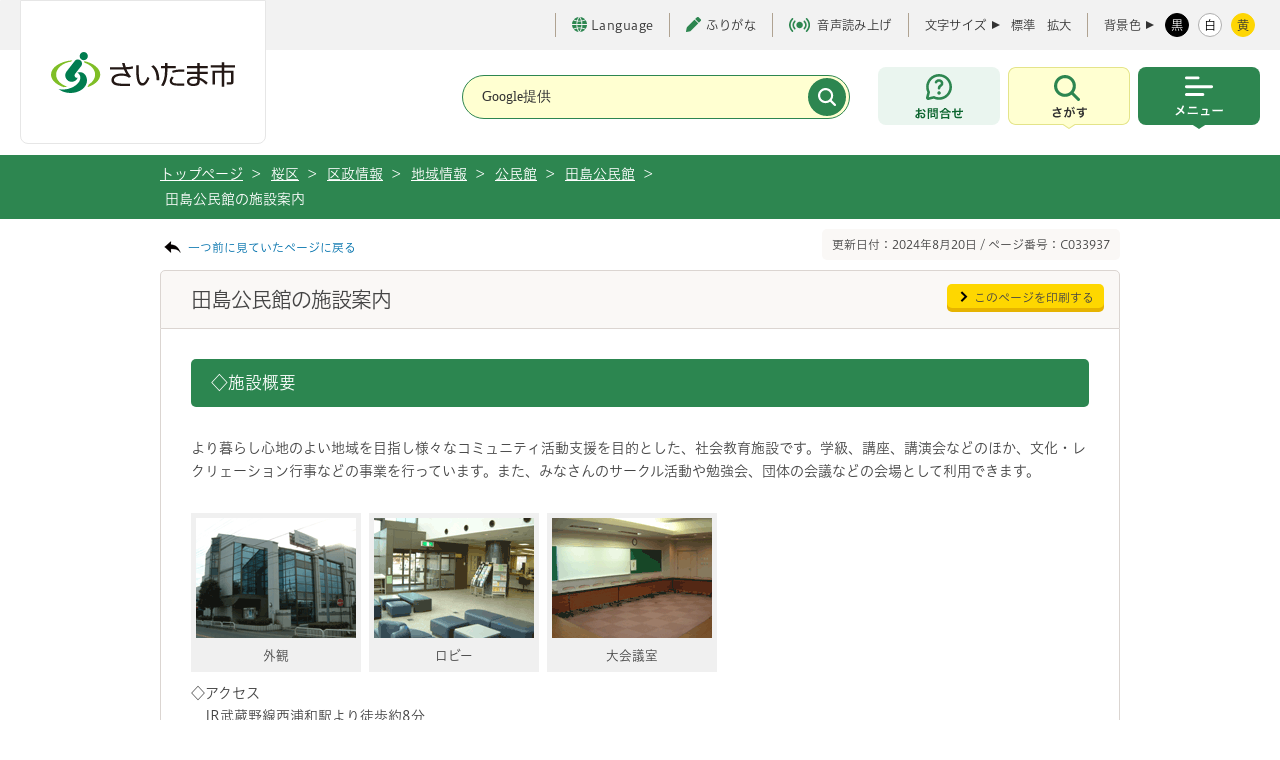

--- FILE ---
content_type: text/css
request_url: https://www.city.saitama.lg.jp/share/style/indexmap.css
body_size: 378
content:
@charset "utf-8";

/* Contents
 * ****************************
 *
 * 0: map
 *
 * ****************************
 */
 

/*======= 0: map ======================================================*/

.index #index_map{
	background:url(/share/imgs/index_map_bg.jpg) center top no-repeat;
	text-align:center;
}
.index #index_map_in{
	width:960px;
	text-align:center;
	margin:0 auto;
	position:relative;
}

#map_pop{
	position:absolute;
	top:0px;
	left:0px;
	width:auto;
	height:57px;
	z-index:10000;
	/**/
	display:none;
}

#map_pop img{
	width:auto;
	height:auto;
}

/* ADD 20140826 MTN */
#Map area{
	outline-color: #A9D0F5;
}
/********************/

--- FILE ---
content_type: text/css
request_url: https://www.city.saitama.lg.jp/share/style/style_common.css
body_size: 224435
content:
@charset "UTF-8";
:root {
  --color-primary: #2d8650;
  --color-secondary: #2d8650;
  --color-red: #b83b42;
  --color-yellow: #fed603;
  --bg-yellow: #ffffd1;
  --bg-green: #e7f5ed;
  --bg-red: #fef0ef;
  --bg-orange: #fff6eb;
  --color-text: #333;
  --border-orange: #ffd7a9;
  --height-headerSP: calc(calc(92 / 390) * 100vw);
}

body .l-header,
body .p-top,
body .l-footer {
  font-family: "Hiragino UD Sans F W3 JIS2004", sans-serif;
  font-size: 16px;
  font-size: 1em;
  line-height: normal;
  color: var(--color-text);
}

@media screen and (max-width: 767px) {
  [id]:not([id=""]) {
    scroll-margin-top: var(--height-headerSP, 0);
  }
}

.l-header,
.p-top,
.l-footer {
  /* form */
}
.l-header *,
.p-top *,
.l-footer * {
  box-sizing: border-box;
  font-family: inherit;
  line-height: inherit;
}
.l-header *::before, .l-header *::after,
.p-top *::before,
.p-top *::after,
.l-footer *::before,
.l-footer *::after {
  box-sizing: inherit;
}
.l-header a:focus,
.l-header button:focus,
.l-header input:focus,
.l-header select:focus,
.l-header textarea:focus,
.p-top a:focus,
.p-top button:focus,
.p-top input:focus,
.p-top select:focus,
.p-top textarea:focus,
.l-footer a:focus,
.l-footer button:focus,
.l-footer input:focus,
.l-footer select:focus,
.l-footer textarea:focus {
  outline: 2px solid -webkit-focus-ring-color;
}
@supports ((-webkit-appearance: none) or (-moz-appearance: none) or (appearance: none)) {
  .l-header a:focus,
  .l-header button:focus,
  .l-header input:focus,
  .l-header select:focus,
  .l-header textarea:focus,
  .p-top a:focus,
  .p-top button:focus,
  .p-top input:focus,
  .p-top select:focus,
  .p-top textarea:focus,
  .l-footer a:focus,
  .l-footer button:focus,
  .l-footer input:focus,
  .l-footer select:focus,
  .l-footer textarea:focus {
    outline-color: transparent;
  }
}
.l-header a,
.p-top a,
.l-footer a {
  outline: none;
  -webkit-touch-callout: none;
}
.l-header a, .l-header a:visited,
.p-top a,
.p-top a:visited,
.l-footer a,
.l-footer a:visited {
  color: inherit;
}
.l-pagetop .l-pagetop__link a {
  color: #fff;
}
.l-header a:hover,
.p-top a:hover,
.l-footer a:hover {
  text-decoration: none;
}
.l-header a:focus-visible,
.l-header button:focus-visible,
.l-header input:focus-visible,
.l-header select:focus-visible,
.l-header textarea:focus-visible,
.p-top a:focus-visible,
.p-top button:focus-visible,
.p-top input:focus-visible,
.p-top select:focus-visible,
.p-top textarea:focus-visible,
.l-footer a:focus-visible,
.l-footer button:focus-visible,
.l-footer input:focus-visible,
.l-footer select:focus-visible,
.l-footer textarea:focus-visible {
  outline-width: 2px;
  outline-color: -webkit-focus-ring-color;
}
.l-header article,
.l-header aside,
.l-header footer,
.l-header header,
.l-header nav,
.l-header section,
.l-header main,
.p-top article,
.p-top aside,
.p-top footer,
.p-top header,
.p-top nav,
.p-top section,
.p-top main,
.l-footer article,
.l-footer aside,
.l-footer footer,
.l-footer header,
.l-footer nav,
.l-footer section,
.l-footer main {
  display: block;
}
.l-header ol,
.l-header ul,
.p-top ol,
.p-top ul,
.l-footer ol,
.l-footer ul {
  list-style: none;
}
.l-header img,
.l-header video,
.p-top img,
.p-top video,
.l-footer img,
.l-footer video {
  max-width: 100%;
}
.l-header img,
.p-top img,
.l-footer img {
  height: auto;
  vertical-align: top;
  border-style: none;
}
.l-header [hidden],
.p-top [hidden],
.l-footer [hidden] {
  display: none !important;
}
.l-header [disabled],
.p-top [disabled],
.l-footer [disabled] {
  cursor: not-allowed;
}
.l-header input[type=text],
.l-header input[type=tel],
.l-header input[type=number],
.l-header input[type=date],
.l-header input[type=time],
.l-header input[type=password],
.l-header input[type=email],
.l-header textarea,
.p-top input[type=text],
.p-top input[type=tel],
.p-top input[type=number],
.p-top input[type=date],
.p-top input[type=time],
.p-top input[type=password],
.p-top input[type=email],
.p-top textarea,
.l-footer input[type=text],
.l-footer input[type=tel],
.l-footer input[type=number],
.l-footer input[type=date],
.l-footer input[type=time],
.l-footer input[type=password],
.l-footer input[type=email],
.l-footer textarea {
  -webkit-appearance: none;
     -moz-appearance: none;
          appearance: none;
  -webkit-tap-highlight-color: rgba(0, 0, 0, 0);
}
.l-header textarea,
.p-top textarea,
.l-footer textarea {
  display: block;
}
.l-header fieldset,
.p-top fieldset,
.l-footer fieldset {
  margin: 0;
  border: none;
}
.l-header legend,
.p-top legend,
.l-footer legend {
  display: none;
}

/* base reset */
#speak_menu,
#speak_news {
  position: relative;
}

.l-container #topic_path_in {
  box-sizing: border-box;
  width: 100%;
  padding-right: 15px;
  padding-left: 15px;
  margin-top: 13px;
  border-image-source: linear-gradient(var(--color-primary) 0, var(--color-primary) 100%);
  border-image-slice: fill 0;
  border-image-outset: 0 100vw 0 100vw;
}
@media print, screen and (min-width: 768px) {
  .l-container #topic_path_in {
    box-sizing: border-box;
    max-width: 990px;
    margin-top: 11px;
  }
}

#footer_area {
  min-width: auto;
  padding-top: 0;
  background: #fff;
}

/* contents reset */
.l-contents._narrow #contents {
  box-sizing: border-box;
  width: 100%;
}
@media screen and (max-width: 767px) {
  .l-contents._narrow #contents {
    padding: 0 15px;
  }
}
.l-contents._narrow #content_ttl_area h1 {
  width: 100%;
}
@media screen and (max-width: 767px) {
  .l-contents._narrow .content_in {
    padding-bottom: 15px !important;
  }
}
.l-contents._narrow .column2_box02 {
  width: auto;
}
@media screen and (max-width: 767px) {
  .l-contents._narrow .column2_box02 {
    margin: 0;
  }
}
@media screen and (max-width: 767px) {
  .l-contents._narrow .column2_box02 .in_column_box {
    width: 100%;
    margin: 0;
  }
}
@media print, screen and (min-width: 768px) {
  .l-contents._narrow .column2_box02 .in_column_box {
    width: calc(50% - 28px);
  }
}

.c-accordion .item_box {
  margin-bottom: 0 !important;
}
.c-accordion.in_column_box {
  overflow: hidden;
  border-radius: 0 0 5px 5px;
}
@media print, screen and (min-width: 768px) {
  .c-accordion.in_column_box {
    margin-bottom: 30px !important;
  }
}
@media screen and (max-width: 767px) {
  .c-accordion.in_column_box + .c-accordion.in_column_box {
    margin-top: 14px !important;
  }
}
.c-accordion:not(._setSp) .ttl_type1_link {
  padding-right: 40px;
}
.c-accordion:not(._setSp) .ttl_type1_link + .c-accordion__button {
  position: absolute;
  top: 0;
  right: 0;
}
@media screen and (max-width: 767px) {
  .c-accordion._setSp .ttl_type1_link + .c-accordion__button {
    position: absolute;
    top: 0;
    right: 0;
  }
}
@media print, screen and (min-width: 768px) {
  .c-accordion._setSp .ttl_type1_link + .c-accordion__button {
    display: none;
  }
}

:root {
  --zindex-header: 10;
}

.l-header {
  z-index: var(--zindex-header);
}

.l-header__navItem._search,
.l-header__navItem._menu {
  z-index: var(--zindex-header);
}

.l-header__nav._open .l-header__navItem._search,
.l-header__navItem._search._open + .l-header__navItem._menu {
  z-index: calc(var(--zindex-header) - 2);
}

.l-header__inner::before {
  z-index: calc(var(--zindex-header) - 1);
}

.p-chatbot {
  z-index: calc(var(--zindex-header) - 3);
}

.c-accordion {
  position: relative;
}
.c-accordion .c-accordion__button {
  position: relative;
  display: flex;
  align-items: center;
  justify-content: center;
  width: 40px;
  height: 40px;
  cursor: pointer;
  background-color: transparent;
  border: none;
}
@media print, screen and (min-width: 768px) {
  .c-accordion .c-accordion__button {
    width: 48px;
    height: 48px;
  }
}
.c-accordion .c-accordion__button::before {
  position: absolute;
  width: 13px;
  height: 8px;
  content: "";
  background-image: url('data:image/svg+xml;utf8,<svg xmlns="http://www.w3.org/2000/svg" viewBox="0 0 13 8"><path d="M11.467 0 6.5 4.947 1.533 0 0 1.527 6.5 8 13 1.527 11.467 0Z" fill="%23fff"/></svg>');
  background-repeat: no-repeat;
  background-position: 50% 50%;
  background-size: 13px auto;
  transition: transform 0.3s ease-in-out;
}
.c-accordion .c-accordion__button._open::before {
  transform: rotate(-180deg);
}
.c-accordion .c-accordion__button:not(._open) + .c-accordion__body {
  display: none;
  transition: height 0.5s ease-in-out;
}
.c-accordion .c-accordion__body {
  overflow: hidden;
  background-color: #fff;
  transition: height 0.5s ease-in-out;
}
.l-sub .l-sub__section .c-accordion .l-sub__sectionHedding {
  position: relative;
  display: flex;
  align-items: center;
  cursor: pointer;
}
.l-sub .l-sub__section .c-accordion .l-sub__sectionHedding::before {
  position: absolute;
  right: 18px;
  width: 13px;
  height: 8px;
  content: "";
  background-image: url('data:image/svg+xml;utf8,<svg xmlns="http://www.w3.org/2000/svg" viewBox="0 0 13 8"><path d="M11.467 0 6.5 4.947 1.533 0 0 1.527 6.5 8 13 1.527 11.467 0Z" fill="%23000"/></svg>');
  background-repeat: no-repeat;
  background-position: 50% 50%;
  background-size: 13px auto;
  transition: transform 0.3s ease-in-out;
}
.l-sub .l-sub__section .c-accordion .l-sub__sectionHedding._open::before {
  transform: rotate(-180deg);
}
.l-sub .l-sub__section .c-accordion .l-sub__sectionHedding:not(._open) + .c-accordion__body {
  display: none;
  transition: height 0.5s ease-in-out;
}
@media print, screen and (min-width: 768px) {
  .l-sub .l-sub__section .c-accordion:not(._setSp) .l-sub__sectionHedding {
    padding-right: 30px;
  }
}
@media print, screen and (min-width: 768px) {
  .c-accordion._setSp .c-accordion__button {
    display: none;
  }
  .c-accordion._setSp .c-accordion__button:not(._open) + .c-accordion__body {
    display: initial;
  }
  .l-sub .l-sub__section .c-accordion._setSp .l-sub__sectionHedding {
    pointer-events: none;
  }
  .l-sub .l-sub__section .c-accordion._setSp .l-sub__sectionHedding::before {
    display: none;
  }
  .l-sub .l-sub__section .c-accordion._setSp .l-sub__sectionHedding:not(._open) + .c-accordion__body {
    display: initial;
  }
}

.c-alertBlock {
  overflow: hidden;
  border-radius: 8px;
}
@media print, screen and (min-width: 768px) {
  .c-alertBlock {
    max-width: 1240px;
    margin-right: auto;
    margin-left: auto;
  }
}
.c-alertBlock + .c-alertBlock {
  margin-top: 14px;
}
@media print, screen and (min-width: 768px) {
  .c-alertBlock .c-alertBlock__inner {
    display: grid;
  }
}
.c-alertBlock .c-alertBlock__hedding {
  font-size: 20px;
  font-size: 20px;
  font-size: 1.25em;
  font-style: normal;
  font-weight: 600;
  font-weight: 600;
  line-height: normal;
  text-align: left;
  letter-spacing: 0.6px;
}
.c-alertBlock .c-alertBlock__body {
  padding: 5.1282051282vw 4.6153846154vw 6.6666666667vw;
  text-align: left;
}
@media print, screen and (min-width: 768px) {
  .c-alertBlock .c-alertBlock__body {
    padding: 25px 37px;
  }
}
.c-alertBlock .c-alertBlock__item a {
  display: inline-block;
  padding-left: 21px;
  font-size: 16px;
  font-size: 1em;
  font-weight: 600;
  color: var(--color-text);
  text-indent: -21px;
  vertical-align: middle;
}
.c-alertBlock .c-alertBlock__item a::before {
  display: inline-block;
  width: 8px;
  height: 8px;
  margin-top: -0.2em;
  margin-right: 14px;
  content: "";
  border-radius: 50%;
}
@media (any-hover: hover) {
  .c-alertBlock .c-alertBlock__item a:hover {
    text-decoration: underline;
  }
}
.c-alertBlock .c-alertBlock__item + .c-alertBlock__item {
  margin-top: 3.3333333333vw;
}
@media print, screen and (min-width: 768px) {
  .c-alertBlock .c-alertBlock__item + .c-alertBlock__item {
    margin-top: 25px;
  }
}
@media print, screen and (min-width: 768px) {
  .c-alertBlock._red .c-alertBlock__inner {
    grid-template-columns: 15.3225806452% auto;
    width: 100%;
  }
}
.c-alertBlock._red .c-alertBlock__body {
  background: var(--bg-red);
}
.c-alertBlock._red .c-alertBlock__hedding {
  display: flex;
  align-items: center;
  color: #fff;
  background: var(--color-red);
}
@media screen and (max-width: 767px) {
  .c-alertBlock._red .c-alertBlock__hedding {
    min-height: 17.1794871795vw;
    padding: 0 5.1282051282vw;
  }
}
@media print, screen and (min-width: 768px) {
  .c-alertBlock._red .c-alertBlock__hedding {
    padding: 30px 0 30px 30px;
  }
}
.c-alertBlock._red .c-alertBlock__item a::before {
  background: var(--color-red);
  background-size: 19px auto;
}
.c-alertBlock._orange {
  background: var(--bg-orange);
  border: 5px solid var(--border-orange);
}
@media print, screen and (min-width: 768px) {
  .c-alertBlock._orange .c-alertBlock__inner {
    grid-template-columns: 17.7419354839% auto;
    width: 100%;
  }
}
.c-alertBlock._orange .c-alertBlock__hedding {
  padding-top: 26px;
  padding-left: 24px;
}
@media screen and (max-width: 767px) {
  .c-alertBlock._orange .c-alertBlock__body {
    padding-top: 6.9230769231vw;
    padding-bottom: 5.8974358974vw;
  }
}
@media screen and (max-width: 767px) {
  .c-alertBlock._orange .c-alertBlock__item + .c-alertBlock__item {
    margin-top: 5.1282051282vw;
  }
}
.c-alertBlock._orange .c-alertBlock__item a::before {
  background: var(--border-orange);
  background-size: 19px auto;
}

.c-buttonWrap {
  display: flex;
}
.c-buttonWrap._left {
  justify-content: flex-start;
}
.c-buttonWrap._center {
  justify-content: center;
}
.c-buttonWrap._right {
  justify-content: flex-end;
}
.c-list + .c-buttonWrap {
  margin-top: 35px;
}
@media print, screen and (min-width: 768px) {
  .c-list + .c-buttonWrap {
    margin-top: 45px;
  }
}

.c-button {
  display: inline-flex;
  justify-content: center;
  padding: 0 16px;
  text-decoration: none;
  cursor: pointer;
  border-radius: 8px;
}
.c-button._green {
  box-sizing: border-box;
  display: flex;
  align-items: center;
  justify-content: flex-start;
  min-height: 51px;
  font-size: 16px;
  font-size: 1em;
  font-weight: 600;
  color: #fff;
  letter-spacing: 0.48px;
  background: var(--color-primary);
  border-radius: 8px;
}
@media (any-hover: hover) {
  .c-button._green {
    transition: opacity 0.3s ease-in-out;
  }
}
@media (any-hover: hover) and (any-hover: hover) {
  .c-button._green:hover {
    opacity: 0.7;
  }
}
.c-button._green span {
  color: #fff;
}
.c-button._close {
  font-size: 20px;
  font-size: 1.25em;
  font-weight: 600;
  color: var(--color-primary);
  letter-spacing: 0.6px;
  cursor: pointer;
  background: none;
  border: 0;
}
@media (any-hover: hover) {
  .c-button._close {
    transition: opacity 0.3s ease-in-out;
  }
}
@media (any-hover: hover) and (any-hover: hover) {
  .c-button._close:hover {
    opacity: 0.7;
  }
}
.c-button._close::before {
  display: inline-block;
  flex-shrink: 0;
  width: 20px;
  height: 20px;
  margin-right: 10px;
  content: "";
  background: url("/share/imgs/common/icon_close.svg") no-repeat 0 0;
  background-size: contain;
}

a.c-button__round {
  display: inline-flex;
  align-items: center;
  justify-content: center;
  width: 100%;
  max-width: 425px;
  min-height: 79px;
  font-size: 20px;
  font-size: 1.25em;
  font-weight: 600;
  color: var(--color-primary);
  text-decoration: none;
  letter-spacing: 0.6px;
  background: #fff;
  border: 2px solid var(--color-primary);
  border-radius: 69px;
}
a.c-button__round span {
  color: var(--color-primary);
}
a.c-button__round._arrow span {
  position: relative;
  display: inline-flex;
  align-items: center;
  padding: 0 35px;
}
a.c-button__round._arrow span::after {
  position: absolute;
  right: 0;
  display: block;
  width: 13px;
  height: 13px;
  content: "";
  background-image: url('data:image/svg+xml;utf8,<svg xmlns="http://www.w3.org/2000/svg" viewBox="0 0 13 13"><path fill-rule="evenodd" clip-rule="evenodd" d="M0 6.5a1 1 0 0 1 1-1h11a1 1 0 1 1 0 2H1a1 1 0 0 1-1-1Z" fill="%232D8650"/><path fill-rule="evenodd" clip-rule="evenodd" d="M5.793.293a1 1 0 0 1 1.414 0l5.5 5.5a1 1 0 0 1 0 1.414l-5.5 5.5a1 1 0 0 1-1.414-1.414L10.586 6.5 5.793 1.707a1 1 0 0 1 0-1.414Z" fill="%232D8650"/></svg>');
  background-repeat: no-repeat;
  background-position: 50% 50%;
  background-size: 13px auto;
}
@media (any-hover: hover) {
  a.c-button__round {
    transition: background-color 0.3s ease-in-out, color 0.3s ease-in-out;
  }
  a.c-button__round._arrow span::after {
    transition: background-image 0.3s ease-in-out;
  }
}
@media (any-hover: hover) {
  a.c-button__round:hover {
    color: #fff;
    background-color: var(--color-primary);
  }
  a.c-button__round:hover span {
    color: #fff;
  }
  a.c-button__round:hover._arrow span::after {
    background-image: url('data:image/svg+xml;utf8,<svg xmlns="http://www.w3.org/2000/svg" viewBox="0 0 13 13"><path fill-rule="evenodd" clip-rule="evenodd" d="M0 6.5a1 1 0 0 1 1-1h11a1 1 0 1 1 0 2H1a1 1 0 0 1-1-1Z" fill="%23ffffff"/><path fill-rule="evenodd" clip-rule="evenodd" d="M5.793.293a1 1 0 0 1 1.414 0l5.5 5.5a1 1 0 0 1 0 1.414l-5.5 5.5a1 1 0 0 1-1.414-1.414L10.586 6.5 5.793 1.707a1 1 0 0 1 0-1.414Z" fill="%23ffffff"/></svg>');
  }
}

.c-button__icon {
  display: inline-flex;
  align-items: center;
  height: 41px;
  padding: 0 14px;
  border-radius: 6px;
}
.c-button__icon._white {
  font-size: 16px;
  font-size: 1em;
  font-weight: 600;
  color: var(--color-primary);
  letter-spacing: 0.48px;
  background-color: #fff;
  border: 2px solid #fff;
}
@media (any-hover: hover) {
  .c-button__icon._white {
    transition: background-color 0.3s ease-in-out, color 0.3s ease-in-out;
  }
  .c-button__icon._white [class^=c-icon__] {
    transition: background-image 0.3s ease-in-out;
  }
}
.c-button__icon._white span {
  color: var(--color-primary);
}
@media (any-hover: hover) {
  .c-button__icon._white:hover {
    color: #fff;
    background-color: var(--color-primary);
  }
  .c-button__icon._white:hover span {
    color: #fff;
  }
}

.c-buttonList {
  margin-top: 22px;
  margin-bottom: 51px;
}
@media print, screen and (min-width: 768px) {
  .c-buttonList {
    display: grid;
    grid-template-columns: repeat(4, 1fr);
    gap: 0 19px;
    margin-top: 48px;
    margin-bottom: 33px;
  }
}
@media screen and (max-width: 767px) {
  .c-buttonList li + li {
    margin-top: 10px;
  }
}

[class^=c-link] {
  display: inline-flex;
  align-items: center;
  text-decoration: underline;
}

.c-link__arrow::before {
  display: block;
  flex-shrink: 0;
  width: 13px;
  height: 13px;
  margin-right: 3px;
  content: "";
  background-image: url('data:image/svg+xml;utf8,<svg xmlns="http://www.w3.org/2000/svg" viewBox="0 0 13 13"><path fill-rule="evenodd" clip-rule="evenodd" d="M0 6.5a1 1 0 0 1 1-1h11a1 1 0 1 1 0 2H1a1 1 0 0 1-1-1Z" fill="%232D8650"/><path fill-rule="evenodd" clip-rule="evenodd" d="M5.793.293a1 1 0 0 1 1.414 0l5.5 5.5a1 1 0 0 1 0 1.414l-5.5 5.5a1 1 0 0 1-1.414-1.414L10.586 6.5 5.793 1.707a1 1 0 0 1 0-1.414Z" fill="%232D8650"/></svg>');
  background-repeat: no-repeat;
  background-position: 50% 50%;
  background-size: 13px auto;
}

.c-list .c-list__item > a {
  display: block;
  padding: 6px 0;
  text-align: left;
  -webkit-text-emphasis: none;
          text-emphasis: none;
  text-decoration: none;
  cursor: pointer;
}
@media print, screen and (min-width: 768px) {
  .c-list .c-list__item > a {
    padding: 8px 0;
  }
  .p-entryRelation .c-list .c-list__item > a {
    padding: 4px 0;
  }
}
@media (any-hover: hover) {
  .c-list .c-list__item > a:hover {
    text-decoration: underline;
  }
}
.l-footer .c-list .c-list__item > a {
  font-size: 15px;
  font-size: 0.9375em;
}
.l-footer .c-list .c-list__item > a > a {
  padding: 9px 0;
}
@media print, screen and (min-width: 768px) {
  .l-footer .c-list .c-list__item > a > a {
    padding: 3px 0;
  }
}
.p-tab__content .c-list .c-list__item > a {
  padding: 8px 0;
}
@media (any-hover: hover) {
  .p-tab__content .c-list .c-list__item > a {
    transition: opacity 0.3s ease-in-out;
  }
}
@media (any-hover: hover) and (any-hover: hover) {
  .p-tab__content .c-list .c-list__item > a:hover {
    opacity: 0.7;
  }
}
@media print, screen and (min-width: 768px) {
  .p-tab__content .c-list .c-list__item > a {
    padding: 10px 0;
  }
}
.c-list .c-list__item > a img {
  width: 100%;
  height: auto;
}
.c-list .c-list__item._date span {
  margin-right: 18px;
}
@media print, screen and (min-width: 768px) {
  .c-list .c-list__item._date span {
    margin-right: 20px;
  }
}
.c-list .c-list__item._date .c-list__time {
  margin-left: -0.2em;
  color: var(--color-text);
  white-space: nowrap;
}
.c-list .c-list__item._date a:hover {
  text-decoration: none;
}
.c-list .c-list__item._date a:hover > span {
  text-decoration: underline;
}
.c-list._border .c-list__item {
  border-top: 1px solid #dbd5d1;
}
.c-list._date .c-list__item {
  font-size: 16px;
  font-size: 1em;
  font-weight: 300;
  letter-spacing: 0.48px;
}
.c-list._date .c-list__item + .c-list__item {
  margin-top: 18px;
}
@media print, screen and (min-width: 768px) {
  .c-list._date .c-list__item > a,
  .c-list._date .c-list__item .c-list__itemInner {
    display: flex;
    justify-content: flex-start;
  }
}
@media print, screen and (min-width: 768px) {
  .c-list._date .c-list__item > a > p,
  .c-list._date .c-list__item .c-list__itemInner > p {
    width: calc(100% - (7.5em + 28px));
  }
}
.c-list._date .c-list__item > a {
  color: var(--color-text);
}
@media print, screen and (min-width: 768px) {
  .c-list._date .c-list__item > a:hover {
    text-decoration: none;
  }
  .c-list._date .c-list__item > a:hover p {
    text-decoration: underline;
  }
}
.c-list._date .c-list__item .c-list__time {
  display: block;
  margin-bottom: 4px;
  color: var(--color-text);
  white-space: nowrap;
}
@media print, screen and (min-width: 768px) {
  .c-list._date .c-list__item .c-list__time {
    flex-shrink: 0;
    width: calc(9.4em + 28px);
    margin-bottom: 0;
  }
}

.c-icon {
  display: inline-flex;
  align-items: center;
}
.c-icon [class^=c-icon__] {
  flex-shrink: 0;
}
.c-icon .c-icon__globe {
  display: inline-block;
  width: 19px;
  height: 19px;
  margin-right: 11px;
  background: url("/share/imgs/common/icon_globe.svg") no-repeat 0 0;
  background-size: cover;
}
@media print, screen and (min-width: 768px) {
  .c-icon .c-icon__globe {
    width: 15px;
    height: 15px;
    margin-right: 4px;
  }
}
.c-icon .c-icon__pen {
  display: inline-block;
  width: 15px;
  height: 15px;
  margin-right: 5px;
  background: url("/share/imgs/common/icon_pen.svg") no-repeat 0 0;
  background-size: cover;
}
.c-icon .c-icon__voice {
  display: inline-block;
  width: 21px;
  height: 14px;
  margin-right: 7px;
  background: url("/share/imgs/common/icon_sound.svg") no-repeat 0 0;
  background-size: cover;
}
.c-icon .c-icon__informationS {
  display: inline-block;
  width: 20px;
  height: 20px;
  margin-right: 4px;
  background: url("/share/imgs/common/icon_information_s.svg") no-repeat 0 0;
  background-size: cover;
}
.c-icon .c-icon__exclamationTriangle {
  display: inline-block;
  width: 25px;
  height: 21px;
  margin-right: 10px;
  background: url("/share/imgs/common/icon_exclamation_triangle.svg") no-repeat 0 0;
  background-size: cover;
}
.c-icon .c-icon__bullhorn01 {
  display: inline-block;
  width: 27px;
  height: 27px;
  margin-right: 9px;
  background: url("/share/imgs/common/icon_bullhorn_01.svg") no-repeat 0 0;
  background-size: cover;
}
.c-icon .c-icon__faq {
  display: inline-block;
  width: 20px;
  height: 20px;
  margin-right: 6px;
  background: url("/share/imgs/common/icon_faq.svg") no-repeat 0 0;
  background-size: cover;
}
.c-icon .c-icon__person {
  display: inline-block;
  width: 22px;
  height: 26px;
  margin-right: 10px;
  background: url("/share/imgs/common/icon_person.svg") no-repeat 0 0;
  background-size: cover;
}
.c-icon .c-icon__calendar {
  display: inline-block;
  width: 23px;
  height: 27px;
  margin-right: 13px;
  background: url("/share/imgs/common/icon_calendar.svg") no-repeat 0 0;
  background-size: cover;
}
.c-icon .c-icon__buildingS {
  display: inline-block;
  width: 24px;
  height: 26px;
  margin-right: 14px;
  background: url("/share/imgs/common/icon_building_02.svg") no-repeat 0 0;
  background-size: cover;
}
.c-icon .c-icon__map {
  display: inline-block;
  width: 16px;
  height: 20px;
  margin-right: 7px;
  background-image: url('data:image/svg+xml;utf8,<svg xmlns="http://www.w3.org/2000/svg" viewBox="0 0 16 20"><path d="M8 0a7.91 7.91 0 0 0-5.657 2.396A8.277 8.277 0 0 0 0 8.182C0 15.454 8 20 8 20s8-4.546 8-11.818c0-2.17-.843-4.251-2.343-5.786A7.911 7.911 0 0 0 8 0Zm0 11.818a3.5 3.5 0 0 1-1.975-.613 3.62 3.62 0 0 1-1.31-1.632 3.713 3.713 0 0 1-.202-2.1 3.663 3.663 0 0 1 .973-1.862 3.532 3.532 0 0 1 1.82-.996 3.482 3.482 0 0 1 2.055.207c.65.275 1.205.742 1.595 1.34.391.598.6 1.3.6 2.02 0 .964-.375 1.89-1.042 2.571A3.516 3.516 0 0 1 8 11.818Z" fill="%232D8650"/></svg>');
  background-repeat: no-repeat;
  background-position: 50% 50%;
  background-size: 16px auto;
}
@media (any-hover: hover) {
  a:hover .c-icon .c-icon__map {
    background-image: url('data:image/svg+xml;utf8,<svg xmlns="http://www.w3.org/2000/svg" viewBox="0 0 16 20"><path d="M8 0a7.91 7.91 0 0 0-5.657 2.396A8.277 8.277 0 0 0 0 8.182C0 15.454 8 20 8 20s8-4.546 8-11.818c0-2.17-.843-4.251-2.343-5.786A7.911 7.911 0 0 0 8 0Zm0 11.818a3.5 3.5 0 0 1-1.975-.613 3.62 3.62 0 0 1-1.31-1.632 3.713 3.713 0 0 1-.202-2.1 3.663 3.663 0 0 1 .973-1.862 3.532 3.532 0 0 1 1.82-.996 3.482 3.482 0 0 1 2.055.207c.65.275 1.205.742 1.595 1.34.391.598.6 1.3.6 2.02 0 .964-.375 1.89-1.042 2.571A3.516 3.516 0 0 1 8 11.818Z" fill="%23fff"/></svg>');
    background-repeat: no-repeat;
    background-position: 50% 50%;
    background-size: 16px auto;
  }
}

.c-icon .c-icon__information {
  display: inline-block;
  width: 22px;
  height: 26px;
  margin-right: 9px;
  background-image: url('data:image/svg+xml;utf8,<svg xmlns="http://www.w3.org/2000/svg" viewBox="0 0 22 26"><g clip-path="url(%23path-information)" fill="%232D8650"><path d="M7.498 4.206c.96-.962.96-2.522 0-3.484a2.459 2.459 0 0 0-3.48 0 2.466 2.466 0 0 0 0 3.484c.961.962 2.519.962 3.48 0ZM18.464 6.764a2.461 2.461 0 1 0-4.877-.662 2.461 2.461 0 1 0 4.877.662Z"/><path d="M21.114 11.018H20.07a1.943 1.943 0 0 0-1.872-1.464h-4.347c-.9 0-1.658.627-1.873 1.464H9.864V7.53a1.946 1.946 0 0 0-1.932-1.946H3.585c-1.065 0-1.934.88-1.934 1.946v3.488H.887a.887.887 0 0 0-.886.887V22.03h13.567v2.485c0 .817.492 1.485 1.104 1.485h2.706c.612 0 1.103-.668 1.103-1.485V22.03h3.52V11.905a.887.887 0 0 0-.886-.887h-.001Zm-7.547 10.278H.733v-9.39c0-.085.069-.154.153-.154h11.03v5.742c0 .968.734 1.77 1.65 1.909v1.893Zm7.7 0H18.48v-1.893a1.948 1.948 0 0 0 1.65-1.909v-5.742h.984c.084 0 .153.069.153.153v9.391Z"/></g><defs><clipPath id="path-information"><path fill="%23fff" d="M0 0h22v26H0z"/></clipPath></defs></svg>');
  background-repeat: no-repeat;
  background-position: 50% 50%;
  background-size: 22px auto;
}
@media (any-hover: hover) {
  a:hover .c-icon .c-icon__information {
    background-image: url('data:image/svg+xml;utf8,<svg xmlns="http://www.w3.org/2000/svg" viewBox="0 0 22 26"><g clip-path="url(%23path-information)" fill="%23fff"><path d="M7.498 4.206c.96-.962.96-2.522 0-3.484a2.459 2.459 0 0 0-3.48 0 2.466 2.466 0 0 0 0 3.484c.961.962 2.519.962 3.48 0ZM18.464 6.764a2.461 2.461 0 1 0-4.877-.662 2.461 2.461 0 1 0 4.877.662Z"/><path d="M21.114 11.018H20.07a1.943 1.943 0 0 0-1.872-1.464h-4.347c-.9 0-1.658.627-1.873 1.464H9.864V7.53a1.946 1.946 0 0 0-1.932-1.946H3.585c-1.065 0-1.934.88-1.934 1.946v3.488H.887a.887.887 0 0 0-.886.887V22.03h13.567v2.485c0 .817.492 1.485 1.104 1.485h2.706c.612 0 1.103-.668 1.103-1.485V22.03h3.52V11.905a.887.887 0 0 0-.886-.887h-.001Zm-7.547 10.278H.733v-9.39c0-.085.069-.154.153-.154h11.03v5.742c0 .968.734 1.77 1.65 1.909v1.893Zm7.7 0H18.48v-1.893a1.948 1.948 0 0 0 1.65-1.909v-5.742h.984c.084 0 .153.069.153.153v9.391Z"/></g><defs><clipPath id="path-information"><path fill="%232D8650" d="M0 0h22v26H0z"/></clipPath></defs></svg>');
    background-repeat: no-repeat;
    background-position: 50% 50%;
    background-size: 22px auto;
  }
}

.c-search .c-search__heading span {
  display: flex;
  align-items: center;
  margin-bottom: 7.1794871795vw;
  font-size: 20px;
  font-size: 1.25em;
  font-weight: 600;
  letter-spacing: 0.6px;
}
@media print, screen and (min-width: 768px) {
  .c-search .c-search__heading span {
    margin-bottom: 24px;
  }
}
.c-search .c-search__heading span::before {
  display: inline-block;
  flex-shrink: 0;
  width: 31px;
  height: 31px;
  margin-right: 10px;
  content: "";
  background-image: url('data:image/svg+xml;utf8,<svg xmlns="http://www.w3.org/2000/svg" viewBox="0 0 18 18"><path d="M17.7241 16.1932L13.6436 12.1127C14.626 10.8049 15.1563 9.21299 15.1546 7.57728C15.1546 3.39919 11.7554 0 7.57728 0C3.39919 0 0 3.39919 0 7.57728C0 11.7554 3.39919 15.1546 7.57728 15.1546C9.21299 15.1563 10.8049 14.626 12.1127 13.6436L16.1932 17.7241C16.3998 17.9088 16.6692 18.0073 16.9461 17.9996C17.2231 17.9918 17.4865 17.8783 17.6824 17.6824C17.8783 17.4865 17.9918 17.2231 17.9996 16.9461C18.0073 16.6692 17.9088 16.3998 17.7241 16.1932ZM2.16494 7.57728C2.16494 6.50682 2.48237 5.4604 3.07708 4.57034C3.6718 3.68029 4.51709 2.98657 5.50607 2.57693C6.49504 2.16728 7.58328 2.0601 8.63318 2.26893C9.68307 2.47777 10.6475 2.99325 11.4044 3.75018C12.1613 4.5071 12.6768 5.47149 12.8856 6.52138C13.0945 7.57128 12.9873 8.65952 12.5776 9.64849C12.168 10.6375 11.4743 11.4828 10.5842 12.0775C9.69416 12.6722 8.64774 12.9896 7.57728 12.9896C6.14237 12.9879 4.76672 12.4171 3.75208 11.4025C2.73744 10.3878 2.16666 9.01219 2.16494 7.57728Z" fill="%232D8650"/></svg>');
  background-repeat: no-repeat;
  background-position: 0 0;
  background-size: contain;
}
@media screen and (max-width: 767px) {
  .c-search .c-search__heading span::before {
    position: relative;
    top: -10px;
  }
}
@media print, screen and (min-width: 768px) {
  .c-search .c-search__formWrap {
    display: flex;
    align-items: center;
  }
}
@media print, screen and (min-width: 768px) {
  .c-search .c-search__form {
    display: flex;
    width: 60.6598984772%;
  }
}
.c-search .c-search__formLabel input {
  border: none;
}
.c-search .c-search__formLabel input::-moz-placeholder {
  font-size: 16px;
  font-size: 1em;
  color: var(--color-text);
}
.c-search .c-search__formLabel input::placeholder {
  font-size: 16px;
  font-size: 1em;
  color: var(--color-text);
}
@media print, screen and (min-width: 768px) {
  .l-header__navSearch .c-search .c-search__formGroup {
    width: 82.2873082287%;
  }
}
.l-header__navSearch .c-search .c-search__formLabel {
  display: flex;
  align-items: center;
  height: 60px;
  padding-right: 12px;
  padding-left: 12px;
  margin-right: 4px;
  background-color: #fff;
  border: 1px solid #ccc;
  border-radius: 6px;
}
@media print, screen and (min-width: 768px) {
  .l-header__navSearch .c-search .c-search__formLabel {
    height: 61px;
    padding-right: 11px;
    padding-left: 11px;
    margin-right: 9px;
  }
}
.l-header__navSearch .c-search .c-search__formLabel input {
  width: 100%;
  height: 29px;
  font-size: 12px;
  font-size: 0.75em;
}
@media print, screen and (min-width: 768px) {
  .l-header__navSearch .c-search .c-search__formLabel input {
    height: 34px;
    font-size: 15px;
    font-size: 0.9375em;
  }
}
.l-header .l-header__navSearch .c-search .c-search__formLabel input {
  font-size: 16px;
  font-size: 1em;
  background-color: #fff;
}
@media print, screen and (min-width: 768px) {
  .l-header .l-header__navSearch .c-search .c-search__formLabel input {
    font-size: 15px;
    font-size: 0.9375em;
  }
}
.l-header__navSearch .c-search .c-search__formSubmit {
  display: inline-flex;
  align-items: center;
  justify-content: center;
  font-size: 20px;
  font-size: 1.25em;
  font-weight: 600;
  color: #fff;
  letter-spacing: 0.6px;
  cursor: pointer;
  background-color: var(--color-primary);
  border: none;
  border-radius: 3px;
}
@media screen and (max-width: 767px) {
  .l-header__navSearch .c-search .c-search__formSubmit {
    display: flex;
    width: 30.2564102564vw;
    height: 15.3846153846vw;
    margin: 4.6153846154vw auto 0;
  }
}
@media print, screen and (min-width: 768px) {
  .l-header__navSearch .c-search .c-search__formSubmit {
    width: 118px;
    height: 61px;
    border-radius: 6px;
    transition: background-color 0.3s ease-in-out;
  }
}
@media print and (any-hover: hover), screen and (min-width: 768px) and (any-hover: hover) {
  .l-header__navSearch .c-search .c-search__formSubmit {
    transition: opacity 0.3s ease-in-out;
  }
}
@media print and (any-hover: hover) and (any-hover: hover), screen and (min-width: 768px) and (any-hover: hover) and (any-hover: hover) {
  .l-header__navSearch .c-search .c-search__formSubmit:hover {
    opacity: 0.7;
  }
}
@media screen and (max-width: 767px) {
  .c-search .c-search__formHelp {
    margin-top: 6.1538461538vw;
    text-align: center;
  }
}
@media print, screen and (min-width: 768px) {
  .c-search .c-search__formHelp {
    margin-left: 44px;
  }
}
.c-search .c-search__formHelp a {
  text-decoration: underline;
}
.c-search .c-search__keyword {
  margin-top: 10px;
}
@media print, screen and (min-width: 768px) {
  .c-search .c-search__keyword {
    margin-top: 40px;
  }
}
.c-search .c-search__keyword .c-search__keywordHeading {
  margin-bottom: 16px;
  font-size: 20px;
  font-size: 1.25em;
  font-weight: 600;
  letter-spacing: 0.6px;
}
.c-search .c-search__keyword span {
  display: flex;
  align-items: center;
}
.c-search .c-search__keyword span::before {
  display: inline-block;
  flex-shrink: 0;
  width: 25px;
  height: 25px;
  margin-right: 11px;
  content: "";
  background-image: url("/share/imgs/common/iocn_tag.svg");
  background-repeat: no-repeat;
  background-position: 0 0;
  background-size: contain;
}
.c-search .c-search__keywordList {
  display: flex;
  flex-wrap: wrap;
  gap: 11px 7px;
}
@media screen and (max-width: 767px) {
  .c-search .c-search__keywordList {
    gap: 6px 6px;
    justify-content: center;
  }
}
.c-search .c-search__keywordList li a {
  box-sizing: border-box;
  display: inline-flex;
  align-items: center;
  justify-content: center;
  height: 31px;
  padding: 5px 24px;
  font-size: 14px;
  font-size: 0.875em;
  font-weight: 300;
  text-decoration: none;
  letter-spacing: 0.42px;
  border: 1px solid var(--color-primary);
  border-radius: 30px;
}
@media (any-hover: hover) {
  .c-search .c-search__keywordList li a {
    transition: color 0.3s ease-in-out;
  }
}
@media (any-hover: hover) {
  .c-search .c-search__keywordList li a:hover {
    color: var(--color-primary);
  }
}
@media print, screen and (min-width: 768px) {
  .c-search .c-search__header {
    display: flex;
    align-items: center;
    justify-content: space-between;
    width: 396px;
    min-height: 42px;
    padding: 2px 3px 2px 15px;
    margin-top: 8px;
    margin-right: 20px;
    background-color: var(--bg-yellow);
    border: 1px solid var(--color-primary);
    border-radius: 25px;
  }
}
.c-search .c-search__header .c-search__formLabel input[type=text] {
  width: 330px;
  min-height: 30px;
  background-color: var(--bg-yellow);
}
.c-search .c-search__header input[type=submit] {
  flex-shrink: 0;
  width: 38px;
  height: 38px;
  cursor: pointer;
  background-color: var(--color-primary);
  background-image: url("/share/imgs/common/icon_search.svg");
  background-repeat: no-repeat;
  background-position: 50% 50%;
  background-size: 18px auto;
  border: none;
  border-radius: 50%;
}
@media (any-hover: hover) {
  .c-search .c-search__header input[type=submit] {
    transition: opacity 0.3s ease-in-out;
  }
}
@media (any-hover: hover) and (any-hover: hover) {
  .c-search .c-search__header input[type=submit]:hover {
    opacity: 0.7;
  }
}

@media screen and (max-width: 767px) {
  .l-container {
    padding-top: var(--height-headerSP);
  }
}
.l-container._open {
  position: fixed;
  width: 100%;
}

.l-contents {
  width: 100%;
}
@media print, screen and (min-width: 768px) {
  .l-contents:not(._narrow) {
    max-width: 1280px;
  }
}
:not(.l-main__inner) > .l-contents {
  margin-right: auto;
  margin-left: auto;
}
@media print, screen and (min-width: 768px) {
  .l-contents._narrow {
    max-width: 724px;
  }
}
@media print, screen and (min-width: 768px) {
  .l-main__inner .l-contents._narrow {
    width: calc(100% - 236px);
  }
}
@media screen and (max-width: 767px) {
  .p-top .l-contents {
    padding-right: 6.1538461538vw;
    padding-left: 6.1538461538vw;
  }
}
.p-top .l-contents::before {
  position: absolute;
  left: 0;
  z-index: -1;
  width: 100%;
  aspect-ratio: 390/401;
  content: "";
  background: url("/share/imgs/top/bg_circle_sp.svg") no-repeat 50% 0;
  background-size: 100% auto;
}
@media print, screen and (min-width: 768px) {
  .p-top .l-contents::before {
    aspect-ratio: 1500/903;
    background: url("/share/imgs/top/bg_circle.svg") no-repeat 50% 0;
    background-size: 100% auto;
  }
}
@media screen and (max-width: 767px) {
  .p-top .l-contents {
    padding-top: 12.3076923077vw;
    margin-top: -12.3076923077vw;
  }
  .p-top .l-contents::before {
    margin-top: -12.3076923077vw;
  }
}

.l-footer {
  position: relative;
}
.l-footer .l-footer__wrap {
  width: 100%;
  background: var(--color-primary);
  background-size: 100% auto;
}
@media print, screen and (min-width: 768px) {
  .l-footer .l-footer__wrap {
    padding: 0 20px;
  }
}
.l-footer .l-footer__inner {
  padding: 14.8717948718vw 6.1538461538vw 20.5128205128vw;
  color: #fff;
  text-align: left;
  background: url("/share/imgs/common/footer_img_logo.png") no-repeat;
}
@media screen and (max-width: 767px) {
  .l-footer .l-footer__inner {
    background-position: 50% -5.8974358974vw;
    background-size: auto 89.7435897436vw;
  }
}
@media print, screen and (min-width: 768px) {
  .l-footer .l-footer__inner {
    max-width: 1240px;
    padding: 23px 0 50px;
    margin: 0 auto;
    background-position: 0 50%;
    background-size: 468px auto;
  }
}
.l-footer .l-footer__nav .l-footer__navList {
  font-size: 14px;
  font-size: 0.875em;
  font-weight: 300;
  line-height: 205.05%;
  letter-spacing: 0.42px;
}
@media screen and (max-width: 767px) {
  .l-footer .l-footer__nav .l-footer__navList {
    margin-bottom: 12.8205128205vw;
    text-align: center;
  }
}
@media print, screen and (min-width: 768px) {
  .l-footer .l-footer__nav .l-footer__navList {
    display: flex;
    flex-wrap: wrap;
    justify-content: flex-end;
  }
}
@media screen and (max-width: 767px) {
  .l-footer .l-footer__nav .l-footer__navItem {
    display: inline-flex;
    align-items: center;
  }
  .l-footer .l-footer__nav .l-footer__navItem + .l-footer__navItem::before {
    color: #fff;
    content: "/";
  }
  .l-footer .l-footer__nav .l-footer__navItem:first-child::before,
  .l-footer .l-footer__nav .l-footer__navItem br + .l-footer__navItem::before {
    display: none;
  }
}
@media print, screen and (min-width: 768px) {
  .l-footer .l-footer__nav .l-footer__navItem:not(:first-child)::before {
    color: #fff;
    content: "/";
  }
}
.l-footer .l-footer__nav .l-footer__navItem a {
  display: inline-block;
  color: #fff;
}
@media screen and (max-width: 767px) {
  .l-footer .l-footer__nav .l-footer__navItem a {
    padding-left: 0.4em;
  }
}
@media print, screen and (min-width: 768px) {
  .l-footer .l-footer__nav .l-footer__navItem a {
    padding: 0 0.4em;
  }
}
@media (any-hover: hover) {
  .l-footer .l-footer__nav .l-footer__navItem a:hover {
    text-decoration: underline;
  }
}
.l-footer .l-footer__informaiton {
  display: grid;
}
@media print, screen and (min-width: 768px) {
  .l-footer .l-footer__informaiton {
    grid-template-areas: "heading heading" "body desc";
    grid-template-rows: auto auto;
    grid-template-columns: 36.6935483871% 1fr;
  }
}
.l-footer .l-footer__informaitonHeading {
  display: flex;
  margin-bottom: 22px;
  font-size: 24px;
  font-size: 1.5em;
  font-weight: 600;
  letter-spacing: 0.72px;
}
@media print, screen and (min-width: 768px) {
  .l-footer .l-footer__informaitonHeading {
    grid-area: heading;
    margin-top: 18px;
    margin-bottom: 23px;
  }
}
.l-footer .l-footer__informaitonHeading span {
  display: inline-flex;
  align-items: center;
}
.l-footer .l-footer__informaitonHeading span img {
  margin-right: 8px;
}
@media screen and (max-width: 767px) {
  .l-footer .l-footer__informaitonHeading span img {
    width: 44px;
    height: auto;
  }
}
@media screen and (max-width: 767px) {
  .l-footer .l-footer__informaitonBody {
    display: contents;
  }
}
@media print, screen and (min-width: 768px) {
  .l-footer .l-footer__informaitonBody {
    grid-area: body;
  }
}
.l-footer .l-footer__informaitonDesc {
  font-size: 14px;
  font-size: 0.875em;
  font-weight: 300;
  line-height: 1.5;
  letter-spacing: 0.42px;
}
@media screen and (max-width: 767px) {
  .l-footer .l-footer__informaitonDesc {
    order: 2;
    margin-bottom: 5.8974358974vw;
  }
}
@media print, screen and (min-width: 768px) {
  .l-footer .l-footer__informaitonDesc {
    grid-area: desc;
  }
}
@media screen and (max-width: 767px) {
  .l-footer .l-footer__informaitonAddress {
    order: 1;
    margin-bottom: 11px;
  }
}
.l-footer .l-footer__informaitonAddress address,
.l-footer .l-footer__informaitonAddress small {
  font-size: 14px;
  font-size: 0.875em;
  font-weight: 300;
  letter-spacing: 0.42px;
}
@media screen and (max-width: 767px) {
  .l-footer .l-footer__links {
    order: 3;
  }
}
@media print, screen and (min-width: 768px) {
  .l-footer .l-footer__links {
    margin-top: 30px;
  }
}
.l-footer .l-footer__links .c-button__icon + .c-button__icon {
  margin-left: 2.0512820513vw;
}
@media print, screen and (min-width: 768px) {
  .l-footer .l-footer__links .c-button__icon + .c-button__icon {
    margin-left: 8px;
  }
}
.l-footer .l-footer__copy {
  padding: 26px 0 62px;
}
@media print, screen and (min-width: 768px) {
  .l-footer .l-footer__copy {
    padding: 23px 0 78px;
  }
}
.l-footer .l-footer__copy .l-footer__copyText {
  display: block;
  font-size: 12px;
  font-size: 0.75em;
  font-weight: 300;
  text-align: center;
  letter-spacing: 0.36px;
}

.l-globalNav {
  position: absolute;
  left: 0;
  width: 100%;
  overflow: hidden;
  background: #fff;
  border-radius: 0 0 8px 8px;
  transition: height 0.3s cubic-bezier(0.25, 0.1, 0.25, 1);
}
@media screen and (max-width: 767px) {
  .l-globalNav {
    left: 6.1538461538vw;
    width: calc(100% - 12.3076923077vw);
    margin-top: 2.5641025641vw;
  }
}
.l-globalNav::-webkit-scrollbar {
  display: none;
}
.p-contentsHeddingWrap .l-globalNav {
  padding-bottom: 10px;
  background: #fff;
}
@media print, screen and (min-width: 768px) {
  .p-contentsHeddingWrap .l-globalNav {
    box-sizing: border-box;
    max-width: 1080px;
    padding: 0 21px 9px;
    margin: 0 auto;
    border-bottom-right-radius: 10px;
    border-bottom-left-radius: 10px;
  }
}
@media screen and (max-width: 767px) {
  .l-globalNav .l-globalNav__inner {
    height: 80vh;
    overflow-y: auto;
  }
}
@media print, screen and (min-width: 768px) {
  .l-globalNav .l-globalNav__list {
    display: grid;
    grid-template-columns: repeat(6, 1fr);
    gap: 0 1px;
  }
}
.l-globalNav .l-globalNav__item {
  font-weight: 600;
}
@media screen and (max-width: 767px) {
  .l-globalNav .l-globalNav__item {
    font-size: 15px;
    font-size: 0.9375em;
    border-bottom: 1px solid #fff;
  }
  .l-globalNav .l-globalNav__item:not(._open) .p-subMenu {
    height: 0;
    overflow: hidden;
    transition: height 0.3s ease-in-out;
  }
}
@media print, screen and (min-width: 768px) {
  .l-globalNav .l-globalNav__item {
    display: flex;
    justify-content: center;
    width: 100%;
    font-size: 16px;
    font-size: 1em;
  }
  .l-globalNav .l-globalNav__item:not(._current) .p-subMenu {
    display: none;
  }
}
.l-globalNav .l-globalNav__item .l-globalNav__link {
  position: relative;
  display: flex;
  align-items: center;
  width: 100%;
  min-height: 18.9743589744vw;
  color: #fff;
  text-decoration: none;
  background-color: var(--color-primary);
  border: none;
}
@media screen and (max-width: 767px) {
  .l-globalNav .l-globalNav__item .l-globalNav__link {
    position: relative;
    z-index: 2;
    padding-left: 4.358974359vw;
  }
  .l-globalNav .l-globalNav__item .l-globalNav__link::after {
    position: absolute;
    right: 19px;
    display: inline-block;
    width: 15px;
    height: 10px;
    content: "";
    background-image: url('data:image/svg+xml;utf8,<svg xmlns="http://www.w3.org/2000/svg" viewBox="0 0 15 10"><g clip-path="url(%23path-nav-arrow)"><path d="M.448.29a1.253 1.253 0 0 1 1.76.16L7.5 6.798 12.792.45a1.25 1.25 0 0 1 1.919 1.6l-6.25 7.5a1.251 1.251 0 0 1-1.921 0L.29 2.05A1.254 1.254 0 0 1 .448.287V.29Z" fill="%23fff"/></g><defs><clipPath id="path-nav-arrow"><path fill="%23fff" d="M15 0H0v10h15z"/></clipPath></defs></svg>');
    background-repeat: no-repeat;
    background-position: 0 0;
    background-size: 15px auto;
    transition: transform 0.3s ease-in-out;
  }
  .l-globalNav .l-globalNav__item._open .l-globalNav__link::after {
    background-image: url('data:image/svg+xml;utf8,<svg xmlns="http://www.w3.org/2000/svg" viewBox="0 0 15 10"><g clip-path="url(%23path-nav-arrow)"><path d="M.448.29a1.253 1.253 0 0 1 1.76.16L7.5 6.798 12.792.45a1.25 1.25 0 0 1 1.919 1.6l-6.25 7.5a1.251 1.251 0 0 1-1.921 0L.29 2.05A1.254 1.254 0 0 1 .448.287V.29Z" fill="%232D8650"/></g><defs><clipPath id="path-nav-arrow"><path fill="%232D8650" d="M15 0H0v10h15z"/></clipPath></defs></svg>');
    transform: rotate(-180deg);
  }
}
@media print, screen and (min-width: 768px) {
  .l-globalNav .l-globalNav__item .l-globalNav__link {
    box-sizing: border-box;
    flex-direction: column;
    justify-content: flex-end;
    min-height: 134px;
    cursor: pointer;
  }
  .l-globalNav .l-globalNav__item .l-globalNav__link::after {
    position: absolute;
    bottom: 0;
    display: inline-block;
    width: 0;
    height: 0;
    content: "";
    border-style: solid;
    border-top: 11px solid #fff;
    border-right: 8px solid transparent;
    border-bottom: 0;
    border-left: 8px solid transparent;
  }
}
@media (any-hover: hover) {
  .l-globalNav .l-globalNav__item:not(._current) > .l-globalNav__link {
    transition: opacity 0.3s ease-in-out;
  }
}
@media (any-hover: hover) and (any-hover: hover) {
  .l-globalNav .l-globalNav__item:not(._current) > .l-globalNav__link:hover {
    opacity: 0.7;
  }
}

.l-globalNav .l-globalNav__item .l-globalNav__link span {
  font-size: 16px;
  font-size: 1em;
  font-weight: 600;
  color: #fff;
  text-decoration: none;
  word-break: keep-all;
}
@media screen and (max-width: 767px) {
  .l-globalNav .l-globalNav__item .l-globalNav__link span {
    display: flex;
    align-items: center;
  }
  .l-globalNav .l-globalNav__item._open .l-globalNav__link {
    background-color: #fff;
  }
  .l-globalNav .l-globalNav__item._open .l-globalNav__link span {
    color: var(--color-primary);
  }
}
@media print, screen and (min-width: 768px) {
  .l-globalNav .l-globalNav__item .l-globalNav__link span {
    display: block;
    padding-bottom: 26px;
  }
  .l-globalNav .l-globalNav__item._current .l-globalNav__link {
    background-color: #fff;
  }
  .l-globalNav .l-globalNav__item._current .l-globalNav__link span {
    color: var(--color-primary);
  }
}
.l-globalNav .l-globalNav__item .l-globalNav__link span::before {
  display: block;
  margin: 0 auto;
  content: "";
}
.l-globalNav .l-globalNav__item._kurashi .l-globalNav__link span::before {
  width: 32px;
  height: 25px;
  background-image: url('data:image/svg+xml;utf8,<svg xmlns="http://www.w3.org/2000/svg" viewBox="0 0 40 32"><path d="M19.47 8.048 6.667 18.563v11.35a1.106 1.106 0 0 0 1.111 1.107L15.56 31a1.112 1.112 0 0 0 1.105-1.108v-6.628a1.107 1.107 0 0 1 1.111-1.108h4.444a1.113 1.113 0 0 1 1.111 1.108v6.623a1.104 1.104 0 0 0 .685 1.027c.135.056.28.085.426.085l7.779.021a1.113 1.113 0 0 0 1.11-1.108V18.555L20.533 8.048a.848.848 0 0 0-1.062 0Zm20.222 7.147-5.805-4.772V.83A.83.83 0 0 0 33.054 0h-3.889a.834.834 0 0 0-.833.831v5.028L22.115.76a3.339 3.339 0 0 0-4.235 0L.302 15.194a.831.831 0 0 0-.11 1.17l1.77 2.147a.834.834 0 0 0 1.174.113L19.47 5.208a.848.848 0 0 1 1.062 0l16.334 13.417a.834.834 0 0 0 1.174-.111l1.77-2.147a.83.83 0 0 0-.118-1.172Z" fill="%23fff"/></svg>');
  background-repeat: no-repeat;
  background-position: 50% 50%;
  background-size: 32px auto;
}
@media screen and (max-width: 767px) {
  .l-globalNav .l-globalNav__item._kurashi .l-globalNav__link span::before {
    margin-right: 10px;
  }
  .l-globalNav .l-globalNav__item._kurashi._open .l-globalNav__link span::before {
    background-image: url('data:image/svg+xml;utf8,<svg xmlns="http://www.w3.org/2000/svg" viewBox="0 0 40 32"><path d="M19.47 8.048 6.667 18.563v11.35a1.106 1.106 0 0 0 1.111 1.107L15.56 31a1.112 1.112 0 0 0 1.105-1.108v-6.628a1.107 1.107 0 0 1 1.111-1.108h4.444a1.113 1.113 0 0 1 1.111 1.108v6.623a1.104 1.104 0 0 0 .685 1.027c.135.056.28.085.426.085l7.779.021a1.113 1.113 0 0 0 1.11-1.108V18.555L20.533 8.048a.848.848 0 0 0-1.062 0Zm20.222 7.147-5.805-4.772V.83A.83.83 0 0 0 33.054 0h-3.889a.834.834 0 0 0-.833.831v5.028L22.115.76a3.339 3.339 0 0 0-4.235 0L.302 15.194a.831.831 0 0 0-.11 1.17l1.77 2.147a.834.834 0 0 0 1.174.113L19.47 5.208a.848.848 0 0 1 1.062 0l16.334 13.417a.834.834 0 0 0 1.174-.111l1.77-2.147a.83.83 0 0 0-.118-1.172Z" fill="%232D8650"/></svg>');
  }
}
@media print, screen and (min-width: 768px) {
  .l-globalNav .l-globalNav__item._kurashi .l-globalNav__link span::before {
    width: 40px;
    height: 32px;
    margin-bottom: 15px;
    background-size: 40px auto;
  }
  .l-globalNav .l-globalNav__item._kurashi._current .l-globalNav__link span::before {
    background-image: url('data:image/svg+xml;utf8,<svg xmlns="http://www.w3.org/2000/svg" viewBox="0 0 40 32"><path d="M19.47 8.048 6.667 18.563v11.35a1.106 1.106 0 0 0 1.111 1.107L15.56 31a1.112 1.112 0 0 0 1.105-1.108v-6.628a1.107 1.107 0 0 1 1.111-1.108h4.444a1.113 1.113 0 0 1 1.111 1.108v6.623a1.104 1.104 0 0 0 .685 1.027c.135.056.28.085.426.085l7.779.021a1.113 1.113 0 0 0 1.11-1.108V18.555L20.533 8.048a.848.848 0 0 0-1.062 0Zm20.222 7.147-5.805-4.772V.83A.83.83 0 0 0 33.054 0h-3.889a.834.834 0 0 0-.833.831v5.028L22.115.76a3.339 3.339 0 0 0-4.235 0L.302 15.194a.831.831 0 0 0-.11 1.17l1.77 2.147a.834.834 0 0 0 1.174.113L19.47 5.208a.848.848 0 0 1 1.062 0l16.334 13.417a.834.834 0 0 0 1.174-.111l1.77-2.147a.83.83 0 0 0-.118-1.172Z" fill="%232D8650"/></svg>');
  }
}
.l-globalNav .l-globalNav__item._kenkou .l-globalNav__link span::before {
  width: 32px;
  height: 32px;
  background-image: url('data:image/svg+xml;utf8,<svg xmlns="http://www.w3.org/2000/svg" viewBox="0 0 40 40"><path d="M36.25 7.5H30V3.75C30 1.68 28.32 0 26.25 0h-12.5C11.68 0 10 1.68 10 3.75V7.5H3.75C1.68 7.5 0 9.18 0 11.25v22.5c0 2.07 1.68 3.75 3.75 3.75h32.5c2.07 0 3.75-1.68 3.75-3.75v-22.5c0-2.07-1.68-3.75-3.75-3.75Zm-22.5-3.75h12.5V7.5h-12.5V3.75Zm15 20.781c0 .69-.56 1.25-1.25 1.25h-4.219V30c0 .69-.56 1.25-1.18 1.25H18.04c-.69 0-1.25-.56-1.25-1.25v-4.148H12.5c-.69 0-1.25-.56-1.25-1.25v-4.063c0-.69.56-1.25 1.25-1.25h4.148V15c0-.69.56-1.25 1.25-1.25h4.063c.69 0 1.18.56 1.18 1.25v4.219H27.5c.69 0 1.25.56 1.25 1.25v4.062Z" fill="%23fff"/></svg>');
  background-repeat: no-repeat;
  background-position: 50% 50%;
  background-size: 32px auto;
}
@media screen and (max-width: 767px) {
  .l-globalNav .l-globalNav__item._kenkou .l-globalNav__link span::before {
    margin-right: 12px;
  }
  .l-globalNav .l-globalNav__item._kenkou._open .l-globalNav__link span::before {
    background-image: url('data:image/svg+xml;utf8,<svg xmlns="http://www.w3.org/2000/svg" viewBox="0 0 40 40"><path d="M36.25 7.5H30V3.75C30 1.68 28.32 0 26.25 0h-12.5C11.68 0 10 1.68 10 3.75V7.5H3.75C1.68 7.5 0 9.18 0 11.25v22.5c0 2.07 1.68 3.75 3.75 3.75h32.5c2.07 0 3.75-1.68 3.75-3.75v-22.5c0-2.07-1.68-3.75-3.75-3.75Zm-22.5-3.75h12.5V7.5h-12.5V3.75Zm15 20.781c0 .69-.56 1.25-1.25 1.25h-4.219V30c0 .69-.56 1.25-1.18 1.25H18.04c-.69 0-1.25-.56-1.25-1.25v-4.148H12.5c-.69 0-1.25-.56-1.25-1.25v-4.063c0-.69.56-1.25 1.25-1.25h4.148V15c0-.69.56-1.25 1.25-1.25h4.063c.69 0 1.18.56 1.18 1.25v4.219H27.5c.69 0 1.25.56 1.25 1.25v4.062Z" fill="%232D8650"/></svg>');
  }
}
@media print, screen and (min-width: 768px) {
  .l-globalNav .l-globalNav__item._kenkou .l-globalNav__link span::before {
    width: 40px;
    height: 40px;
    margin-bottom: 11px;
    background-size: 40px auto;
  }
  .l-globalNav .l-globalNav__item._kenkou._current .l-globalNav__link span::before {
    background-image: url('data:image/svg+xml;utf8,<svg xmlns="http://www.w3.org/2000/svg" viewBox="0 0 40 40"><path d="M36.25 7.5H30V3.75C30 1.68 28.32 0 26.25 0h-12.5C11.68 0 10 1.68 10 3.75V7.5H3.75C1.68 7.5 0 9.18 0 11.25v22.5c0 2.07 1.68 3.75 3.75 3.75h32.5c2.07 0 3.75-1.68 3.75-3.75v-22.5c0-2.07-1.68-3.75-3.75-3.75Zm-22.5-3.75h12.5V7.5h-12.5V3.75Zm15 20.781c0 .69-.56 1.25-1.25 1.25h-4.219V30c0 .69-.56 1.25-1.18 1.25H18.04c-.69 0-1.25-.56-1.25-1.25v-4.148H12.5c-.69 0-1.25-.56-1.25-1.25v-4.063c0-.69.56-1.25 1.25-1.25h4.148V15c0-.69.56-1.25 1.25-1.25h4.063c.69 0 1.18.56 1.18 1.25v4.219H27.5c.69 0 1.25.56 1.25 1.25v4.062Z" fill="%232D8650"/></svg>');
  }
}
.l-globalNav .l-globalNav__item._kodomo .l-globalNav__link span::before {
  width: 32px;
  height: 32px;
  background-image: url('data:image/svg+xml;utf8,<svg xmlns="http://www.w3.org/2000/svg" viewBox="0 0 40 40"><g clip-path="url(%23path-kodomo)"><path d="M11.313 1.328C10.43-.062 8.405-.453 7.093.594 2.759 4.054 0 9.219 0 15h20L11.312 1.328ZM38.75 7.5H35c-2.758 0-5 2.242-5 5v5H0c0 3.953 1.797 7.531 4.71 10.21C2.009 28.407 0 30.837 0 33.75A6.248 6.248 0 0 0 6.25 40a6.248 6.248 0 0 0 6.25-6.25c0-.695-.14-1.344-.344-1.969a20.243 20.243 0 0 0 10.688 0 6.093 6.093 0 0 0-.344 1.969A6.248 6.248 0 0 0 28.75 40 6.248 6.248 0 0 0 35 33.75c0-2.914-2.008-5.344-4.71-6.04C33.202 25.032 35 21.454 35 17.5v-5h3.75c.688 0 1.25-.563 1.25-1.25v-2.5c0-.688-.563-1.25-1.25-1.25ZM6.25 36.25a2.507 2.507 0 0 1-2.5-2.5c0-1.375 1.125-2.5 2.5-2.5s2.5 1.125 2.5 2.5-1.125 2.5-2.5 2.5Zm25-2.5c0 1.375-1.125 2.5-2.5 2.5a2.507 2.507 0 0 1-2.5-2.5c0-1.375 1.125-2.5 2.5-2.5s2.5 1.125 2.5 2.5Z" fill="%23fff"/></g><defs><clipPath id="path-kodomo"><path fill="%23fff" d="M0 0h40v40H0z"/></clipPath></defs></svg>');
  background-repeat: no-repeat;
  background-position: 50% 50%;
  background-size: 32px auto;
}
@media screen and (max-width: 767px) {
  .l-globalNav .l-globalNav__item._kodomo .l-globalNav__link span::before {
    margin-top: -10px;
    margin-right: 9px;
  }
  .l-globalNav .l-globalNav__item._kodomo._open .l-globalNav__link span::before {
    background-image: url('data:image/svg+xml;utf8,<svg xmlns="http://www.w3.org/2000/svg" viewBox="0 0 40 40"><g clip-path="url(%23path-kodomo)"><path d="M11.313 1.328C10.43-.062 8.405-.453 7.093.594 2.759 4.054 0 9.219 0 15h20L11.312 1.328ZM38.75 7.5H35c-2.758 0-5 2.242-5 5v5H0c0 3.953 1.797 7.531 4.71 10.21C2.009 28.407 0 30.837 0 33.75A6.248 6.248 0 0 0 6.25 40a6.248 6.248 0 0 0 6.25-6.25c0-.695-.14-1.344-.344-1.969a20.243 20.243 0 0 0 10.688 0 6.093 6.093 0 0 0-.344 1.969A6.248 6.248 0 0 0 28.75 40 6.248 6.248 0 0 0 35 33.75c0-2.914-2.008-5.344-4.71-6.04C33.202 25.032 35 21.454 35 17.5v-5h3.75c.688 0 1.25-.563 1.25-1.25v-2.5c0-.688-.563-1.25-1.25-1.25ZM6.25 36.25a2.507 2.507 0 0 1-2.5-2.5c0-1.375 1.125-2.5 2.5-2.5s2.5 1.125 2.5 2.5-1.125 2.5-2.5 2.5Zm25-2.5c0 1.375-1.125 2.5-2.5 2.5a2.507 2.507 0 0 1-2.5-2.5c0-1.375 1.125-2.5 2.5-2.5s2.5 1.125 2.5 2.5Z" fill="%232D8650"/></g><defs><clipPath id="path-kodomo"><path fill="%232D8650" d="M0 0h40v40H0z"/></clipPath></defs></svg>');
  }
}
@media print, screen and (min-width: 768px) {
  .l-globalNav .l-globalNav__item._kodomo .l-globalNav__link span::before {
    width: 40px;
    height: 40px;
    margin-bottom: 11px;
    background-size: 40px auto;
  }
  .l-globalNav .l-globalNav__item._kodomo._current .l-globalNav__link span::before {
    background-image: url('data:image/svg+xml;utf8,<svg xmlns="http://www.w3.org/2000/svg" viewBox="0 0 40 40"><g clip-path="url(%23path-kodomo)"><path d="M11.313 1.328C10.43-.062 8.405-.453 7.093.594 2.759 4.054 0 9.219 0 15h20L11.312 1.328ZM38.75 7.5H35c-2.758 0-5 2.242-5 5v5H0c0 3.953 1.797 7.531 4.71 10.21C2.009 28.407 0 30.837 0 33.75A6.248 6.248 0 0 0 6.25 40a6.248 6.248 0 0 0 6.25-6.25c0-.695-.14-1.344-.344-1.969a20.243 20.243 0 0 0 10.688 0 6.093 6.093 0 0 0-.344 1.969A6.248 6.248 0 0 0 28.75 40 6.248 6.248 0 0 0 35 33.75c0-2.914-2.008-5.344-4.71-6.04C33.202 25.032 35 21.454 35 17.5v-5h3.75c.688 0 1.25-.563 1.25-1.25v-2.5c0-.688-.563-1.25-1.25-1.25ZM6.25 36.25a2.507 2.507 0 0 1-2.5-2.5c0-1.375 1.125-2.5 2.5-2.5s2.5 1.125 2.5 2.5-1.125 2.5-2.5 2.5Zm25-2.5c0 1.375-1.125 2.5-2.5 2.5a2.507 2.507 0 0 1-2.5-2.5c0-1.375 1.125-2.5 2.5-2.5s2.5 1.125 2.5 2.5Z" fill="%232D8650"/></g><defs><clipPath id="path-kodomo"><path fill="%232D8650" d="M0 0h40v40H0z"/></clipPath></defs></svg>');
  }
}
.l-globalNav .l-globalNav__item._kankou .l-globalNav__link span::before {
  width: 32px;
  height: 27px;
  background-image: url('data:image/svg+xml;utf8,<svg xmlns="http://www.w3.org/2000/svg" viewBox="0 0 40 35"><path d="M34.894 4.73a6.595 6.595 0 0 0-2.373-3.43A6.504 6.504 0 0 0 28.58 0a6.556 6.556 0 0 0-4.441 1.743 6.662 6.662 0 0 0-2.113 4.308h-4.05a6.67 6.67 0 0 0-2.12-4.31A6.564 6.564 0 0 0 11.408 0a6.5 6.5 0 0 0-3.934 1.303A6.591 6.591 0 0 0 5.106 4.73L.084 21.606a2.087 2.087 0 0 0-.084.579v2.017a10.14 10.14 0 0 0 2.933 7.127 9.97 9.97 0 0 0 7.069 2.957 9.946 9.946 0 0 0 5.469-1.652 10.069 10.069 0 0 0 3.683-4.399h1.692a10.069 10.069 0 0 0 3.683 4.399 9.946 9.946 0 0 0 5.469 1.652 9.97 9.97 0 0 0 7.07-2.957A10.139 10.139 0 0 0 40 24.199v-2.014c0-.198-.03-.391-.084-.579L34.894 4.73ZM10.002 30.252a5.985 5.985 0 0 1-4.241-1.774A6.087 6.087 0 0 1 4 24.202c0-.154.034-.297.044-.448a6.06 6.06 0 0 1 1.888-3.98A5.963 5.963 0 0 1 10 18.152c1.591 0 3.117.638 4.243 1.772A6.076 6.076 0 0 1 16 24.202v.018a6.084 6.084 0 0 1-1.765 4.263 5.983 5.983 0 0 1-4.233 1.77Zm19.996 0a5.983 5.983 0 0 1-4.233-1.769A6.084 6.084 0 0 1 24 24.22v-.018c0-.795.155-1.582.456-2.316a6.054 6.054 0 0 1 1.3-1.963A5.975 5.975 0 0 1 30 18.15c1.591 0 3.118.637 4.243 1.772a6.076 6.076 0 0 1-.002 8.555 5.984 5.984 0 0 1-4.242 1.775Z" fill="%23fff"/></svg>');
  background-repeat: no-repeat;
  background-position: 50% 50%;
  background-size: 32px auto;
}
@media screen and (max-width: 767px) {
  .l-globalNav .l-globalNav__item._kankou .l-globalNav__link span::before {
    margin-top: 19px;
    margin-right: 10px;
  }
  .l-globalNav .l-globalNav__item._kankou._open .l-globalNav__link span::before {
    background-image: url('data:image/svg+xml;utf8,<svg xmlns="http://www.w3.org/2000/svg" viewBox="0 0 40 35"><path d="M34.894 4.73a6.595 6.595 0 0 0-2.373-3.43A6.504 6.504 0 0 0 28.58 0a6.556 6.556 0 0 0-4.441 1.743 6.662 6.662 0 0 0-2.113 4.308h-4.05a6.67 6.67 0 0 0-2.12-4.31A6.564 6.564 0 0 0 11.408 0a6.5 6.5 0 0 0-3.934 1.303A6.591 6.591 0 0 0 5.106 4.73L.084 21.606a2.087 2.087 0 0 0-.084.579v2.017a10.14 10.14 0 0 0 2.933 7.127 9.97 9.97 0 0 0 7.069 2.957 9.946 9.946 0 0 0 5.469-1.652 10.069 10.069 0 0 0 3.683-4.399h1.692a10.069 10.069 0 0 0 3.683 4.399 9.946 9.946 0 0 0 5.469 1.652 9.97 9.97 0 0 0 7.07-2.957A10.139 10.139 0 0 0 40 24.199v-2.014c0-.198-.03-.391-.084-.579L34.894 4.73ZM10.002 30.252a5.985 5.985 0 0 1-4.241-1.774A6.087 6.087 0 0 1 4 24.202c0-.154.034-.297.044-.448a6.06 6.06 0 0 1 1.888-3.98A5.963 5.963 0 0 1 10 18.152c1.591 0 3.117.638 4.243 1.772A6.076 6.076 0 0 1 16 24.202v.018a6.084 6.084 0 0 1-1.765 4.263 5.983 5.983 0 0 1-4.233 1.77Zm19.996 0a5.983 5.983 0 0 1-4.233-1.769A6.084 6.084 0 0 1 24 24.22v-.018c0-.795.155-1.582.456-2.316a6.054 6.054 0 0 1 1.3-1.963A5.975 5.975 0 0 1 30 18.15c1.591 0 3.118.637 4.243 1.772a6.076 6.076 0 0 1-.002 8.555 5.984 5.984 0 0 1-4.242 1.775Z" fill="%232D8650"/></svg>');
  }
}
@media print, screen and (min-width: 768px) {
  .l-globalNav .l-globalNav__item._kankou .l-globalNav__link span::before {
    width: 40px;
    height: 40px;
    margin-bottom: 13px;
    background-size: 40px auto;
  }
  .l-globalNav .l-globalNav__item._kankou._current .l-globalNav__link span::before {
    background-image: url('data:image/svg+xml;utf8,<svg xmlns="http://www.w3.org/2000/svg" viewBox="0 0 40 35"><path d="M34.894 4.73a6.595 6.595 0 0 0-2.373-3.43A6.504 6.504 0 0 0 28.58 0a6.556 6.556 0 0 0-4.441 1.743 6.662 6.662 0 0 0-2.113 4.308h-4.05a6.67 6.67 0 0 0-2.12-4.31A6.564 6.564 0 0 0 11.408 0a6.5 6.5 0 0 0-3.934 1.303A6.591 6.591 0 0 0 5.106 4.73L.084 21.606a2.087 2.087 0 0 0-.084.579v2.017a10.14 10.14 0 0 0 2.933 7.127 9.97 9.97 0 0 0 7.069 2.957 9.946 9.946 0 0 0 5.469-1.652 10.069 10.069 0 0 0 3.683-4.399h1.692a10.069 10.069 0 0 0 3.683 4.399 9.946 9.946 0 0 0 5.469 1.652 9.97 9.97 0 0 0 7.07-2.957A10.139 10.139 0 0 0 40 24.199v-2.014c0-.198-.03-.391-.084-.579L34.894 4.73ZM10.002 30.252a5.985 5.985 0 0 1-4.241-1.774A6.087 6.087 0 0 1 4 24.202c0-.154.034-.297.044-.448a6.06 6.06 0 0 1 1.888-3.98A5.963 5.963 0 0 1 10 18.152c1.591 0 3.117.638 4.243 1.772A6.076 6.076 0 0 1 16 24.202v.018a6.084 6.084 0 0 1-1.765 4.263 5.983 5.983 0 0 1-4.233 1.77Zm19.996 0a5.983 5.983 0 0 1-4.233-1.769A6.084 6.084 0 0 1 24 24.22v-.018c0-.795.155-1.582.456-2.316a6.054 6.054 0 0 1 1.3-1.963A5.975 5.975 0 0 1 30 18.15c1.591 0 3.118.637 4.243 1.772a6.076 6.076 0 0 1-.002 8.555 5.984 5.984 0 0 1-4.242 1.775Z" fill="%232D8650"/></svg>');
  }
}
.l-globalNav .l-globalNav__item._jigyou .l-globalNav__link span::before {
  width: 28px;
  height: 32px;
  background-image: url('data:image/svg+xml;utf8,<svg xmlns="http://www.w3.org/2000/svg" viewBox="0 0 36 40"><g clip-path="url(%23path-jigyou)"><path d="M34.09 37.5h-1.564V1.875C32.526.839 31.686 0 30.65 0H4.379C3.342 0 2.502.84 2.502 1.875V37.5H.938a.938.938 0 0 0-.938.938V40h35.028v-1.563a.938.938 0 0 0-.938-.937ZM10.008 5.937c0-.517.42-.937.938-.937h3.128c.518 0 .938.42.938.938v3.125c0 .517-.42.937-.938.937h-3.128a.938.938 0 0 1-.938-.938V5.938Zm0 7.5c0-.517.42-.937.938-.937h3.128c.518 0 .938.42.938.938v3.124c0 .518-.42.938-.938.938h-3.128a.938.938 0 0 1-.938-.938v-3.125ZM14.074 25h-3.128a.938.938 0 0 1-.938-.938v-3.125c0-.517.42-.937.938-.937h3.128c.518 0 .938.42.938.938v3.125c0 .517-.42.937-.938.937Zm5.942 12.5h-5.004v-6.563c0-.517.42-.937.938-.937h3.128c.518 0 .938.42.938.938V37.5Zm5.004-13.438c0 .518-.42.938-.938.938h-3.128a.938.938 0 0 1-.938-.938v-3.125c0-.517.42-.937.938-.937h3.128c.518 0 .938.42.938.938v3.125Zm0-7.5c0 .518-.42.938-.938.938h-3.128a.938.938 0 0 1-.938-.938v-3.125c0-.517.42-.937.938-.937h3.128c.518 0 .938.42.938.938v3.124Zm0-7.5c0 .518-.42.938-.938.938h-3.128a.938.938 0 0 1-.938-.938V5.938c0-.518.42-.938.938-.938h3.128c.518 0 .938.42.938.938v3.125Z" fill="%23fff"/></g><defs><clipPath id="path-jigyou"><path fill="%23fff" d="M0 0h35.028v40H0z"/></clipPath></defs></svg>');
  background-repeat: no-repeat;
  background-position: 50% 50%;
  background-size: 28px auto;
}
@media screen and (max-width: 767px) {
  .l-globalNav .l-globalNav__item._jigyou .l-globalNav__link span::before {
    margin-top: 9px;
    margin-right: 12px;
    margin-left: 5px;
  }
  .l-globalNav .l-globalNav__item._jigyou._open .l-globalNav__link span::before {
    background-image: url('data:image/svg+xml;utf8,<svg xmlns="http://www.w3.org/2000/svg" viewBox="0 0 36 40"><g clip-path="url(%23path-jigyou)"><path d="M34.09 37.5h-1.564V1.875C32.526.839 31.686 0 30.65 0H4.379C3.342 0 2.502.84 2.502 1.875V37.5H.938a.938.938 0 0 0-.938.938V40h35.028v-1.563a.938.938 0 0 0-.938-.937ZM10.008 5.937c0-.517.42-.937.938-.937h3.128c.518 0 .938.42.938.938v3.125c0 .517-.42.937-.938.937h-3.128a.938.938 0 0 1-.938-.938V5.938Zm0 7.5c0-.517.42-.937.938-.937h3.128c.518 0 .938.42.938.938v3.124c0 .518-.42.938-.938.938h-3.128a.938.938 0 0 1-.938-.938v-3.125ZM14.074 25h-3.128a.938.938 0 0 1-.938-.938v-3.125c0-.517.42-.937.938-.937h3.128c.518 0 .938.42.938.938v3.125c0 .517-.42.937-.938.937Zm5.942 12.5h-5.004v-6.563c0-.517.42-.937.938-.937h3.128c.518 0 .938.42.938.938V37.5Zm5.004-13.438c0 .518-.42.938-.938.938h-3.128a.938.938 0 0 1-.938-.938v-3.125c0-.517.42-.937.938-.937h3.128c.518 0 .938.42.938.938v3.125Zm0-7.5c0 .518-.42.938-.938.938h-3.128a.938.938 0 0 1-.938-.938v-3.125c0-.517.42-.937.938-.937h3.128c.518 0 .938.42.938.938v3.124Zm0-7.5c0 .518-.42.938-.938.938h-3.128a.938.938 0 0 1-.938-.938V5.938c0-.518.42-.938.938-.938h3.128c.518 0 .938.42.938.938v3.125Z" fill="%232D8650"/></g><defs><clipPath id="path-jigyou"><path fill="%232D8650" d="M0 0h35.028v40H0z"/></clipPath></defs></svg>');
  }
}
@media print, screen and (min-width: 768px) {
  .l-globalNav .l-globalNav__item._jigyou .l-globalNav__link span::before {
    width: 40px;
    height: 40px;
    margin-bottom: 11px;
    background-size: 40px auto;
  }
  .l-globalNav .l-globalNav__item._jigyou._current .l-globalNav__link span::before {
    background-image: url('data:image/svg+xml;utf8,<svg xmlns="http://www.w3.org/2000/svg" viewBox="0 0 36 40"><g clip-path="url(%23path-jigyou)"><path d="M34.09 37.5h-1.564V1.875C32.526.839 31.686 0 30.65 0H4.379C3.342 0 2.502.84 2.502 1.875V37.5H.938a.938.938 0 0 0-.938.938V40h35.028v-1.563a.938.938 0 0 0-.938-.937ZM10.008 5.937c0-.517.42-.937.938-.937h3.128c.518 0 .938.42.938.938v3.125c0 .517-.42.937-.938.937h-3.128a.938.938 0 0 1-.938-.938V5.938Zm0 7.5c0-.517.42-.937.938-.937h3.128c.518 0 .938.42.938.938v3.124c0 .518-.42.938-.938.938h-3.128a.938.938 0 0 1-.938-.938v-3.125ZM14.074 25h-3.128a.938.938 0 0 1-.938-.938v-3.125c0-.517.42-.937.938-.937h3.128c.518 0 .938.42.938.938v3.125c0 .517-.42.937-.938.937Zm5.942 12.5h-5.004v-6.563c0-.517.42-.937.938-.937h3.128c.518 0 .938.42.938.938V37.5Zm5.004-13.438c0 .518-.42.938-.938.938h-3.128a.938.938 0 0 1-.938-.938v-3.125c0-.517.42-.937.938-.937h3.128c.518 0 .938.42.938.938v3.125Zm0-7.5c0 .518-.42.938-.938.938h-3.128a.938.938 0 0 1-.938-.938v-3.125c0-.517.42-.937.938-.937h3.128c.518 0 .938.42.938.938v3.124Zm0-7.5c0 .518-.42.938-.938.938h-3.128a.938.938 0 0 1-.938-.938V5.938c0-.518.42-.938.938-.938h3.128c.518 0 .938.42.938.938v3.125Z" fill="%232D8650"/></g><defs><clipPath id="path-jigyou"><path fill="%232D8650" d="M0 0h35.028v40H0z"/></clipPath></defs></svg>');
  }
}
.l-globalNav .l-globalNav__item._shisei .l-globalNav__link span::before {
  width: 32px;
  height: 26px;
  background-image: url("/share/imgs/common/icon_saitama_logo.png");
  background-repeat: no-repeat;
  background-position: 50% 50%;
  background-size: 32px auto;
}
@media screen and (max-width: 767px) {
  .l-globalNav .l-globalNav__item._shisei .l-globalNav__link span::before {
    margin-right: 10px;
  }
  .l-globalNav .l-globalNav__item._shisei._open .l-globalNav__link span::before {
    background-image: url("/share/imgs/common/icon_saitama_logo_green.png");
  }
}
@media print, screen and (min-width: 768px) {
  .l-globalNav .l-globalNav__item._shisei .l-globalNav__link span::before {
    width: 40px;
    height: 34px;
    margin-bottom: 14px;
    background-size: 40px auto;
  }
  .l-globalNav .l-globalNav__item._shisei._current .l-globalNav__link span::before {
    background-image: url("/share/imgs/common/icon_saitama_logo_green.png");
  }
}
.l-globalNav .c-buttonWrap {
  padding-bottom: 7.6923076923vw;
}
@media print, screen and (min-width: 768px) {
  .l-globalNav .c-buttonWrap {
    padding-bottom: 30px;
    margin-top: 333px;
  }
}

.l-header {
  box-sizing: border-box;
  width: 100%;
}
@media screen and (max-width: 767px) {
  .l-header {
    position: fixed;
    top: 0;
    box-sizing: border-box;
    height: var(--height-headerSP);
    padding-bottom: 2.3076923077vw;
    background-color: #fff;
  }
}
@media print, screen and (min-width: 768px) {
  .l-header {
    padding-right: 20px;
    padding-left: 20px;
    background: linear-gradient(to bottom, #f2f2f2 0, #f2f2f2 50px, #fff 50px, #fff 100%);
  }
}
@media screen and (max-width: 767px) {
  .l-header #searchHeader {
    display: none;
  }
}
.l-header .l-header__inner {
  position: relative;
  display: flex;
  flex-wrap: wrap;
  align-items: center;
  justify-content: flex-start;
  line-height: 1;
}
@media screen and (max-width: 767px) {
  .l-header .l-header__inner {
    padding-right: 2.3076923077vw;
    padding-left: 1.7948717949vw;
  }
}
@media print, screen and (min-width: 768px) {
  .l-header .l-header__inner {
    display: grid;
    grid-template-areas: "logo tool" "logo nav";
    grid-template-rows: 50px auto;
    grid-template-columns: 246px 1fr;
    gap: 0 0;
    max-width: 1240px;
    margin: 0 auto;
  }
}
.l-header .l-header__inner::before {
  position: fixed;
  top: 0;
  left: 0;
  width: 100%;
  height: 100%;
  content: "";
  background: rgba(0, 0, 0, 0.82);
  transition: opacity 0.3s linear, visibility 0.3s linear;
}
.l-header .l-header__inner:not(._open)::before {
  visibility: hidden;
  opacity: 0;
}
.l-header .l-header__logo {
  width: 36.4102564103vw;
  height: 21.2820512821vw;
  background-color: #fff;
  border: 1px solid #e6e6e6;
  border-bottom-right-radius: 5px;
  border-bottom-left-radius: 5px;
}
@media print, screen and (min-width: 768px) {
  .l-header .l-header__logo {
    grid-area: logo;
    align-self: start;
    width: 246px;
    height: 144px;
    border-bottom-right-radius: 8px;
    border-bottom-left-radius: 8px;
  }
}
.l-header .l-header__logo a {
  display: flex;
  align-items: center;
  justify-content: center;
  width: 100%;
  height: 100%;
}
@media (any-hover: hover) {
  .l-header .l-header__logo a {
    transition: opacity 0.3s ease-in-out;
  }
}
@media (any-hover: hover) and (any-hover: hover) {
  .l-header .l-header__logo a:hover {
    opacity: 0.7;
  }
}
.l-header .l-header__logo img {
  width: 27.1794871795vw;
  height: auto;
}
@media print, screen and (min-width: 768px) {
  .l-header .l-header__logo img {
    width: 184px;
  }
}
@media screen and (max-width: 767px) {
  .l-header .l-header__logo + .l-header__tools {
    display: none;
  }
}
.l-header .l-header__tools {
  margin-top: 20px;
}
@media screen and (max-width: 767px) {
  .l-header .l-header__tools {
    position: relative;
    z-index: 2;
    background: #fff;
  }
}
@media print, screen and (min-width: 768px) {
  .l-header .l-header__tools {
    grid-area: tool;
    margin-top: 0;
    margin-left: auto;
  }
}
@media screen and (max-width: 767px) {
  .l-header .l-header__tools .l-header__toolsInner {
    padding-right: 4.1025641026vw;
    padding-left: 4.1025641026vw;
  }
}
@media print, screen and (min-width: 768px) {
  .l-header .l-header__tools .l-header__toolsInner {
    display: flex;
    align-items: center;
    min-height: 50px;
  }
}
@media screen and (max-width: 767px) {
  .l-header .l-header__navWrap {
    margin-top: 10px;
    margin-left: auto;
  }
}
@media print, screen and (min-width: 768px) {
  .l-header .l-header__navWrap {
    display: flex;
    grid-area: nav;
    justify-content: flex-end;
    padding-top: 17px;
  }
}
.l-header .l-header__nav {
  display: flex;
}
.l-header .l-header__nav .l-header__navItem._contact .l-header__navButton {
  display: block;
  width: 16.9230769231vw;
  height: 14.8717948718vw;
  background: url("/share/imgs/common/contact_button_sp.svg") no-repeat 0 0;
  background-size: contain;
  transition: background 0.3s ease-in-out;
}
@media print, screen and (min-width: 768px) {
  .l-header .l-header__nav .l-header__navItem._contact .l-header__navButton {
    width: 122px;
    height: 58px;
    background: url("/share/imgs/common/contact_button.svg") no-repeat 0 0;
  }
}
@media print, screen and (min-width: 768px) {
  .l-header .l-header__nav .l-header__navItem._contact .l-header__navButton:hover {
    background: url("/share/imgs/common/contact_button_on.svg") no-repeat 0 0;
    background-size: contain;
  }
}
.l-header .l-header__nav .l-header__navItem._search .l-header__navButton {
  display: block;
  width: 16.9230769231vw;
  height: 14.8717948718vw;
  margin-left: 7px;
  cursor: pointer;
  background: url("/share/imgs/common/search_button_sp.svg") no-repeat 0 0;
  background-size: contain;
  border: none;
  transition: background 0.3s ease-in-out;
}
@media print, screen and (min-width: 768px) {
  .l-header .l-header__nav .l-header__navItem._search .l-header__navButton {
    width: 122px;
    height: 62px;
    margin-bottom: 15px;
    margin-left: 8px;
    background: url("/share/imgs/common/search_button.svg") no-repeat 0 0;
  }
}
@media print, screen and (min-width: 768px) {
  .l-header .l-header__nav .l-header__navItem._search .l-header__navButton:hover {
    background: url("/share/imgs/common/search_button_on.svg") no-repeat 0 0;
    background-size: contain;
  }
}
.l-header .l-header__nav .l-header__navItem._search .l-header__navButton:not(._open) + .l-header__navSearch {
  display: none;
}
.l-header .l-header__nav .l-header__navItem._search .l-header__navButton._open {
  background: url("/share/imgs/common/close_button_sp.svg") no-repeat 0 0;
  background-size: contain;
}
@media print, screen and (min-width: 768px) {
  .l-header .l-header__nav .l-header__navItem._search .l-header__navButton._open {
    background: url("/share/imgs/common/close_button.svg") no-repeat 0 0;
    background-size: contain;
  }
}
.l-header .l-header__nav .l-header__navItem._menu .l-header__navButton {
  display: block;
  width: 16.9230769231vw;
  height: 14.8717948718vw;
  margin-left: 7px;
  cursor: pointer;
  background: url("/share/imgs/common/menu_button_sp.svg") no-repeat 0 0;
  background-size: contain;
  border: none;
  transition: background 0.3s ease-in-out;
}
@media print, screen and (min-width: 768px) {
  .l-header .l-header__nav .l-header__navItem._menu .l-header__navButton {
    width: 122px;
    height: 62px;
    margin-bottom: 15px;
    margin-left: 8px;
    background: url("/share/imgs/common/menu_button.svg") no-repeat 0 0;
  }
}
@media print, screen and (min-width: 768px) {
  .l-header .l-header__nav .l-header__navItem._menu .l-header__navButton:hover {
    background: url("/share/imgs/common/menu_button_on.svg") no-repeat 0 0;
    background-size: contain;
  }
}
.l-header .l-header__nav .l-header__navItem._menu .l-header__navButton._open {
  background: url("/share/imgs/common/close_button_sp.svg") no-repeat 0 0;
  background-size: contain;
}
@media print, screen and (min-width: 768px) {
  .l-header .l-header__nav .l-header__navItem._menu .l-header__navButton._open {
    background: url("/share/imgs/common/close_button.svg") no-repeat 0 0;
    background-size: contain;
  }
}
.l-header .l-header__nav .l-header__navItem._menu .l-header__navButton:not(._open) + .l-globalNav {
  display: none;
}
@media print, screen and (min-width: 768px) {
  .l-header .l-header__nav .l-header__navItem._menu .l-header__navButton._open + .l-globalNav .l-globalNav__inner {
    display: flex !important;
    flex-direction: column;
  }
}
.l-header .l-header__nav .l-header__navSearch {
  position: absolute;
  overflow: hidden;
  text-align: left;
  background: #fff;
  border-radius: 0 0 8px 8px;
  transition: height 0.3s cubic-bezier(0.25, 0.1, 0.25, 1);
}
.l-header .l-header__nav .l-header__navSearch::-webkit-scrollbar {
  display: none;
}
@media screen and (max-width: 767px) {
  .l-header .l-header__nav .l-header__navSearch {
    left: 6.1538461538vw;
    width: 87.9487179487vw;
    margin-top: 2.5641025641vw;
  }
}
@media print, screen and (min-width: 768px) {
  .l-header .l-header__nav .l-header__navSearch {
    left: 0;
    box-sizing: border-box;
    width: 100%;
  }
}
@media screen and (max-width: 767px) {
  .l-header .l-header__nav .l-header__navSearch .l-header__navSearchInner {
    height: 80vh;
    padding: 7.1794871795vw 4.6153846154vw 36px;
    overflow-y: auto;
  }
}
@media print, screen and (min-width: 768px) {
  .l-header .l-header__nav .l-header__navSearch .l-header__navSearchInner {
    padding: 45px 24px 30px;
  }
}

.l-main {
  width: 100%;
}
@media print, screen and (min-width: 768px) {
  .l-main .l-main__inner {
    box-sizing: border-box;
    display: flex;
    flex-wrap: wrap;
    justify-content: space-between;
    max-width: 990px;
    padding: 0 15px;
    margin: 0 auto;
  }
}
.l-main .l-main__inner .l-main__pageNo {
  box-sizing: border-box;
  width: 100%;
}
@media screen and (max-width: 767px) {
  .l-main .l-main__inner .l-main__pageNo {
    padding: 0 15px;
  }
}

.l-pagetop {
  width: 100%;
  height: 48px;
  overflow: hidden;
  pointer-events: none;
}
@media screen and (max-width: 767px) {
  .l-pagetop {
    display: none;
  }
}
@media print, screen and (min-width: 768px) {
  .l-pagetop {
    position: absolute;
    top: -48px;
    left: 50%;
    max-width: 1240px;
    height: 48px;
    transform: translateX(-50%);
  }
}
.l-pagetop .l-pagetop__link {
  position: absolute;
  top: 3px;
  display: flex;
  align-items: center;
  justify-content: center;
  color: #fff;
  pointer-events: auto;
  background-color: var(--color-primary);
  border-radius: 6px 6px 0 0;
}
@media screen and (max-width: 767px) {
  .l-pagetop .l-pagetop__link {
    right: 10px;
  }
}
@media print, screen and (min-width: 768px) {
  .l-pagetop .l-pagetop__link {
    right: 0;
    width: 149px;
    height: 51px;
  }
}
@media (any-hover: hover) {
  .l-pagetop .l-pagetop__link {
    transition: top 0.3s ease-in-out;
  }
}
@media (any-hover: hover) {
  .l-pagetop .l-pagetop__link:hover {
    top: 0;
  }
}
.l-pagetop .l-pagetop__link span {
  position: relative;
  display: inline-flex;
  align-items: center;
  padding: 0 18px 3px;
}
.l-pagetop .l-pagetop__link span::before {
  position: absolute;
  left: 0;
  display: block;
  width: 13px;
  height: 13px;
  content: "";
  background-image: url('data:image/svg+xml;utf8,<svg xmlns="http://www.w3.org/2000/svg" viewBox="0 0 13 13"><path fill-rule="evenodd" clip-rule="evenodd" d="M0 6.5a1 1 0 0 1 1-1h11a1 1 0 1 1 0 2H1a1 1 0 0 1-1-1Z" fill="%23ffffff"/><path fill-rule="evenodd" clip-rule="evenodd" d="M5.793.293a1 1 0 0 1 1.414 0l5.5 5.5a1 1 0 0 1 0 1.414l-5.5 5.5a1 1 0 0 1-1.414-1.414L10.586 6.5 5.793 1.707a1 1 0 0 1 0-1.414Z" fill="%23ffffff"/></svg>');
  background-repeat: no-repeat;
  background-position: 50% 50%;
  background-size: 13px auto;
  transform: rotate(-90deg);
}

@media screen and (max-width: 767px) {
  .l-sub {
    padding: 2.5641025641vw 15px 45px;
  }
}
@media print, screen and (min-width: 768px) {
  .l-sub {
    width: 200px;
    padding: 0 0 45px;
  }
}
.l-sub .l-sub__wrap + .l-sub__wrap {
  margin-top: 35px;
}
@media print, screen and (min-width: 768px) {
  .l-sub .l-sub__wrap + .l-sub__wrap {
    margin-top: 32px;
  }
}
.l-sub .l-sub__wrap + .c-list {
  margin-top: 29px;
}
@media print, screen and (min-width: 768px) {
  .l-sub .l-sub__wrap + .c-list {
    margin-top: 26px;
  }
}
.l-sub .l-sub__sectionBody .c-list__item {
  overflow: hidden;
  font-size: 13px;
  font-size: 0.8125em;
  font-weight: 600;
  color: #0271ac;
}
.l-sub .l-sub__sectionBody .c-list__item a {
  padding: 16px 29px 12px;
}
@media print, screen and (min-width: 768px) {
  .l-sub .l-sub__sectionBody .c-list__item a {
    padding: 14px 11px 11px;
  }
}
.l-sub .l-sub__section {
  overflow: hidden;
  letter-spacing: 0.39px;
  border: 1px solid #dbd5d1;
  border-radius: 6px;
}
.l-sub .l-sub__section .l-sub__sectionHedding {
  box-sizing: border-box;
  width: 100%;
  padding: 18px 36px 18px 29px;
  font-size: 16px;
  font-size: 1em;
  font-weight: 600;
  color: #444;
  text-align: left;
  letter-spacing: 0.48px;
  background-color: #f2f3ed;
  border: none;
  border-radius: 6px 6px 0 0;
}
@media screen and (max-width: 767px) {
  .l-sub .l-sub__section .l-sub__sectionHedding {
    display: flex;
    align-items: center;
  }
}
@media print, screen and (min-width: 768px) {
  .l-sub .l-sub__section .l-sub__sectionHedding {
    padding: 18px 11px;
  }
}

.p-blockskip {
  position: absolute;
  top: -10px;
  left: 0;
  height: 0;
  text-align: left;
}
.p-blockskip a {
  width: 1px;
  height: 1px;
  overflow: hidden;
  color: transparent;
  text-decoration: underline;
  transition: none !important;
}
.p-blockskip a:hover {
  text-decoration: none;
}

.p-chatbot {
  position: fixed;
  right: 4.6153846154vw;
  bottom: 5.3846153846vw;
  width: 29.4871794872vw;
  height: 34.1025641026vw;
  pointer-events: none;
}
@media print, screen and (min-width: 768px) {
  .p-chatbot {
    right: 24px;
    bottom: 34px;
    width: 162px;
    height: 188px;
  }
}
.p-chatbot .p-chatbot__button {
  display: block;
  width: 100%;
  height: 100%;
  aspect-ratio: 162/188;
  pointer-events: auto;
  cursor: pointer;
  background: url("/share/imgs/common/icon_chatbot.png") no-repeat 0 0;
  background-size: contain;
  border: none;
}
.p-chatbot .p-chatbot__button span {
  position: absolute;
  width: 1px;
  height: 1px;
  padding: 0;
  margin: -1px;
  overflow: hidden;
  clip: rect(1px 1px 1px 1px);
  border: 0;
}
@media (any-hover: hover) {
  .p-chatbot .p-chatbot__button:hover {
    animation-name: float-image;
    animation-duration: 3s;
    animation-timing-function: ease-in-out;
    animation-delay: 0s;
    animation-iteration-count: infinite;
  }
}
@keyframes float-image {
  0% {
    transform: translateY(0);
  }
  50% {
    transform: translateY(-10px);
  }
  100% {
    transform: translateY(0);
  }
}

.p-colorChenge .p-colorChenge__inner {
  display: flex;
}
@media screen and (max-width: 767px) {
  .p-colorChenge .p-colorChenge__inner {
    align-items: center;
    margin-top: 8.2051282051vw;
    margin-bottom: 10.7692307692vw;
  }
}
@media print, screen and (min-width: 768px) {
  .p-colorChenge .p-colorChenge__inner {
    min-height: 24px;
    padding-left: 16px;
    border-left: 1px solid #b0a392;
  }
}
.p-colorChenge .p-colorChenge__title {
  display: inline-flex;
  flex-shrink: 0;
  align-items: center;
  font-size: 20px;
  font-size: 1.25em;
  font-weight: 600;
  letter-spacing: 0.42px;
}
@media screen and (max-width: 767px) {
  .p-colorChenge .p-colorChenge__title {
    margin-right: 6.9230769231vw;
  }
}
@media print, screen and (min-width: 768px) {
  .p-colorChenge .p-colorChenge__title {
    margin-right: 11px;
    font-size: 14px;
    font-size: 0.875em;
  }
}
.p-colorChenge .p-colorChenge__title::after {
  display: inline-block;
  width: 0;
  height: 0;
  margin-left: 8px;
  content: "";
  border-color: transparent transparent transparent var(--color-text);
  border-style: solid;
  border-width: 6px 0 6px 12px;
}
@media print, screen and (min-width: 768px) {
  .p-colorChenge .p-colorChenge__title::after {
    margin-left: 5px;
    border-width: 4px 0 4px 8px;
  }
}
.p-colorChenge .p-colorChenge__body {
  display: flex;
}
@media screen and (max-width: 767px) {
  .p-colorChenge .p-colorChenge__body {
    flex-basis: calc(100% - 127px);
    width: calc(100% - 127px);
    max-width: calc(100% - 127px);
  }
}
.p-colorChenge .p-colorChenge__button {
  display: flex;
  align-items: center;
  justify-content: center;
  width: 40px;
  height: 40px;
  margin-right: 5px;
  font-size: 23px;
  font-size: 1.4375em;
  text-decoration: none;
  border-style: solid;
  border-width: 1px;
  border-radius: 50%;
  transition: color 0.3s ease-in-out, background-color 0.3s ease-in-out;
}
@media print, screen and (min-width: 768px) {
  .p-colorChenge .p-colorChenge__button {
    width: 24px;
    height: 24px;
    font-size: 14px;
    font-size: 0.875em;
  }
}
.p-colorChenge .p-colorChenge__button[data-stylecolor-selector=black] {
  color: #fff;
  background-color: #000;
  border-color: #000;
}
.p-colorChenge .p-colorChenge__button[data-stylecolor-selector=white] {
  color: #000;
  background-color: #fff;
  border-color: #aeaeae;
}
.p-colorChenge .p-colorChenge__button[data-stylecolor-selector=yellow] {
  background-color: var(--color-yellow);
  border-color: var(--color-yellow);
}
.p-colorChenge .p-colorChenge__button + .p-colorChenge__button {
  margin-left: 7px;
}
@media print, screen and (min-width: 768px) {
  .p-colorChenge .p-colorChenge__button + .p-colorChenge__button {
    margin-left: 4px;
  }
}

@media print, screen and (min-width: 768px) {
  .p-contact .c-heading01 {
    margin-bottom: 35px;
  }
}
.p-contact .c-table th,
.p-contact .c-table td {
  padding-bottom: 10px;
}
@media print, screen and (min-width: 768px) {
  .p-contact .c-table th,
  .p-contact .c-table td {
    padding-bottom: 13px;
  }
}

.p-fontsize .p-fontsize__inner {
  display: flex;
}
@media screen and (max-width: 767px) {
  .p-fontsize .p-fontsize__inner {
    margin-top: 12.8205128205vw;
  }
}
@media print, screen and (min-width: 768px) {
  .p-fontsize .p-fontsize__inner {
    align-items: center;
    min-height: 24px;
    padding-right: 16px;
    padding-left: 16px;
    border-left: 1px solid #b0a392;
  }
}
.p-fontsize .p-fontsize__title {
  display: inline-flex;
  flex-shrink: 0;
  align-items: center;
  font-size: 20px;
  font-size: 1.25em;
  font-weight: 600;
  letter-spacing: 0.42px;
}
@media screen and (max-width: 767px) {
  .p-fontsize .p-fontsize__title {
    margin-right: 5.8974358974vw;
  }
}
@media print, screen and (min-width: 768px) {
  .p-fontsize .p-fontsize__title {
    margin-right: 11px;
    font-size: 14px;
    font-size: 0.875em;
  }
}
.p-fontsize .p-fontsize__title::after {
  display: inline-block;
  width: 0;
  height: 0;
  margin-left: 20px;
  content: "";
  border-color: transparent transparent transparent var(--color-text);
  border-style: solid;
  border-width: 6px 0 6px 12px;
}
@media print, screen and (min-width: 768px) {
  .p-fontsize .p-fontsize__title::after {
    margin-left: 5px;
    border-width: 4px 0 4px 8px;
  }
}
.p-fontsize .p-fontsize__body {
  display: flex;
}
@media screen and (max-width: 767px) {
  .p-fontsize .p-fontsize__body {
    flex-basis: calc(100% - 127px);
    width: calc(100% - 127px);
    max-width: calc(100% - 127px);
  }
}
.p-fontsize .p-fontsize__button {
  display: inline-block;
  font-size: 20px;
  font-size: 1.25em;
}
@media print, screen and (min-width: 768px) {
  .p-fontsize .p-fontsize__button {
    font-size: 14px;
    font-size: 0.875em;
  }
}
.p-fontsize .p-fontsize__button a {
  text-decoration: none;
}
@media screen and (max-width: 767px) {
  .p-fontsize .p-fontsize__button a {
    padding-right: 10px;
    padding-left: 10px;
  }
}
@media (any-hover: hover) {
  .p-fontsize .p-fontsize__button a {
    transition: color 0.3s ease-in-out;
  }
}
@media (any-hover: hover) {
  .p-fontsize .p-fontsize__button a:hover {
    color: var(--color-primary);
  }
}
.p-fontsize .p-fontsize__button + .p-fontsize__button {
  margin-left: 13px;
}
@media print, screen and (min-width: 768px) {
  .p-fontsize .p-fontsize__button + .p-fontsize__button {
    margin-left: 12px;
  }
}

.p-mainVisual {
  position: relative;
  overflow: hidden;
}
.p-mainVisual .slider-wrapper {
  position: relative;
}
.p-mainVisual .slider-wrapper img {
  width: 100%;
  height: auto;
}

@media screen and (max-width: 767px) {
  section#thumbnail-carousel[aria-hidden=true] {
    display: none;
  }
}

.splide__track--nav > .splide__list > .splide__slide.is-active {
  position: relative;
  outline: 6px solid var(--color-primary);
  outline-offset: -6px;
}
.splide__track--nav > .splide__list > .splide__slide.is-active::before {
  position: absolute;
  top: -17px;
  left: calc(50% - 16px);
  z-index: -1;
  display: block;
  width: 0;
  height: 0;
  content: "";
  border-style: solid;
  border-top: 0;
  border-right: 17px solid transparent;
  border-bottom: 16px solid var(--color-primary);
  border-left: 17px solid transparent;
}

@media print, screen and (min-width: 768px) {
  .splide.is-initialized {
    margin-bottom: 4px;
  }
}

@media screen and (max-width: 767px) {
  .splide__track--draggable {
    padding-bottom: 12.3076923077vw;
  }
}
@media print, screen and (min-width: 768px) {
  .splide__track--draggable {
    overflow: visible;
  }
}

.splide__slide {
  aspect-ratio: 390/119;
}
@media print, screen and (min-width: 768px) {
  .splide__slide {
    aspect-ratio: 1500/460;
  }
}
.splide__slide img {
  width: 100%;
  height: 100%;
  -o-object-fit: cover;
     object-fit: cover;
}
@media screen and (max-width: 767px) {
  .splide__slide img {
    width: 100vw;
  }
}

.splide__arrow {
  width: 8.7179487179vw;
  height: 8.7179487179vw;
  background-color: var(--color-primary);
  border: 1px solid #fff;
  opacity: 1;
  transition: background-color 0.3s ease-in-out, border-color 0.3s ease-in-out, color 0.3s ease-in-out;
}
@media screen and (max-width: 767px) {
  .splide__arrow {
    top: initial;
    bottom: -3.5897435897vw;
  }
}
@media print, screen and (min-width: 768px) {
  .splide__arrow {
    width: 85px;
    height: 85px;
    border-width: 3px;
  }
}

.splide__arrow svg {
  width: 2.8205128205vw;
  fill: #fff;
}
@media print, screen and (min-width: 768px) {
  .splide__arrow svg {
    width: auto;
    height: 21px;
  }
}

.splide__arrow:hover:not(:disabled) {
  background-color: #fff;
  border-color: var(--color-primary);
  opacity: 1;
}
.splide__arrow:hover:not(:disabled) svg {
  fill: var(--color-primary);
}

.splide__arrow--prev {
  left: 2.0512820513vw;
}
@media print, screen and (min-width: 768px) {
  .splide__arrow--prev {
    left: 8px;
  }
}

.splide__arrow--next {
  right: 2.0512820513vw;
}
@media print, screen and (min-width: 768px) {
  .splide__arrow--next {
    right: 8px;
  }
}

@media screen and (max-width: 767px) {
  .splide__pagination {
    bottom: 1.7948717949vw;
  }
}

.splide__pagination__page {
  width: 13px;
  height: 13px;
  background-color: #d9d9d9;
  opacity: 1;
}
@media screen and (max-width: 767px) {
  .splide__pagination__page {
    margin-right: 4px;
    margin-left: 4px;
  }
}
.splide__pagination__page.is-active {
  background: var(--color-primary);
  transform: scale(1);
}

.p-subMenu {
  width: 100%;
  background-color: #fff;
}
@media screen and (max-width: 767px) {
  .p-subMenu {
    transition: height 0.3s cubic-bezier(0.25, 0.1, 0.25, 1);
  }
}
@media print, screen and (min-width: 768px) {
  .p-subMenu {
    position: absolute;
    top: 134px;
    left: 0;
  }
}
@media screen and (max-width: 767px) {
  .p-subMenu .p-subMenu__inner {
    padding-right: 4.6153846154vw;
    padding-left: 4.6153846154vw;
  }
}
@media print, screen and (min-width: 768px) {
  .p-subMenu .p-subMenu__inner {
    padding: 13px 16px;
  }
}
@media screen and (max-width: 767px) {
  .p-subMenu .p-subMenu__list {
    padding-top: 1.0256410256vw;
    padding-bottom: 6.6666666667vw;
  }
}
@media print, screen and (min-width: 768px) {
  .p-subMenu .p-subMenu__list {
    display: flex;
    flex-wrap: wrap;
    justify-content: flex-start;
  }
}
@media screen and (max-width: 767px) {
  .p-subMenu .p-subMenu__item + .p-subMenu__item {
    margin-top: 1.7948717949vw;
  }
}
@media print, screen and (min-width: 768px) {
  .p-subMenu .p-subMenu__item {
    display: flex;
    flex-basis: calc((100% - 39px) / 4);
    width: calc((100% - 39px) / 4);
    max-width: calc((100% - 39px) / 4);
  }
  .p-subMenu .p-subMenu__item:not(:first-child) {
    margin-left: 13px;
  }
  .p-subMenu .p-subMenu__item:nth-of-type(4n + 1) {
    margin-left: 0;
  }
  .p-subMenu .p-subMenu__item:nth-of-type(n + 5) {
    margin-top: 20px;
  }
}
.p-subMenu .p-subMenu__item > a {
  position: relative;
  display: flex;
  align-items: center;
  width: 100%;
  min-height: 11.7948717949vw;
  padding: 8px 12px;
  line-height: 1.2;
  color: var(--color-text);
  text-decoration: none;
  background: #fff;
  border: 1px solid var(--color-primary);
  border-radius: 10px;
}
@media screen and (max-width: 767px) {
  .p-subMenu .p-subMenu__item > a {
    padding-right: 6.6666666667vw;
  }
}
@media print, screen and (min-width: 768px) {
  .p-subMenu .p-subMenu__item > a {
    min-height: 72px;
  }
}
@media (any-hover: hover) {
  .p-subMenu .p-subMenu__item > a {
    transition: opacity 0.3s ease-in-out;
  }
}
@media (any-hover: hover) and (any-hover: hover) {
  .p-subMenu .p-subMenu__item > a:hover {
    opacity: 0.7;
  }
}
.p-subMenu .p-subMenu__item > a::before {
  position: absolute;
  right: 13px;
  display: block;
  width: 13px;
  height: 13px;
  content: "";
  background-image: url('data:image/svg+xml;utf8,<svg xmlns="http://www.w3.org/2000/svg" viewBox="0 0 13 13"><path fill-rule="evenodd" clip-rule="evenodd" d="M0 6.5a1 1 0 0 1 1-1h11a1 1 0 1 1 0 2H1a1 1 0 0 1-1-1Z" fill="%232D8650"/><path fill-rule="evenodd" clip-rule="evenodd" d="M5.793.293a1 1 0 0 1 1.414 0l5.5 5.5a1 1 0 0 1 0 1.414l-5.5 5.5a1 1 0 0 1-1.414-1.414L10.586 6.5 5.793 1.707a1 1 0 0 1 0-1.414Z" fill="%232D8650"/></svg>');
  background-repeat: no-repeat;
  background-position: 50% 50%;
  background-size: 13px auto;
}
@media print, screen and (min-width: 768px) {
  .p-subMenu .p-subMenu__item > a::before {
    right: 10px;
    bottom: 10px;
  }
}
.p-subMenu .p-subMenu__item > a span {
  display: flex;
  align-items: flex-start;
  font-size: 16px;
  font-size: 1em;
  font-weight: 600;
  text-align: left;
  letter-spacing: 0.48px;
}

.p-tab .p-tabNav__list {
  position: relative;
  display: grid;
  grid-template-rows: auto;
  grid-template-columns: repeat(3, 1fr);
  grid-gap: 10px;
}
@media print, screen and (min-width: 768px) {
  .p-tab .p-tabNav__list {
    grid-template-rows: auto;
    grid-template-columns: repeat(3, 1fr);
    grid-gap: 20px;
  }
}
.p-tab .p-tabNav__list::before {
  position: absolute;
  bottom: 0;
  display: block;
  width: 100%;
  height: 2px;
  content: "";
  background: #999;
}
.p-tab .p-tabNav__item {
  position: relative;
  z-index: 2;
  box-sizing: border-box;
  display: block;
  min-height: 20.7692307692vw;
  padding: 10px 7px 0;
  font-size: 16px;
  font-size: 1em;
  font-weight: 600;
  line-height: 1.4;
  color: #fff;
  text-align: center;
  text-decoration: none;
  background: var(--color-primary);
  border-top: 2px solid var(--color-primary);
  border-right: 2px solid var(--color-primary);
  border-left: 2px solid var(--color-primary);
  border-top-left-radius: 8px;
  border-top-right-radius: 8px;
}
@media print, screen and (min-width: 768px) {
  .p-tab .p-tabNav__item {
    min-height: 81px;
    padding: 0 18px;
    font-size: 20px;
    font-size: 1.25em;
  }
}
.p-tab .p-tabNav__item:focus, .p-tab .p-tabNav__item:active {
  text-decoration: none !important;
}
.p-tab .p-tabNav__item span {
  display: flex;
  flex-flow: column;
  align-items: center;
  justify-content: center;
  height: 100%;
  color: #fff;
  text-decoration: none;
  word-break: keep-all;
}
@media print, screen and (min-width: 768px) {
  .p-tab .p-tabNav__item span {
    padding-top: 11px;
  }
}
@media (any-hover: hover) {
  .p-tab .p-tabNav__item {
    transition: background-color 0.3s ease-in-out, border-color 0.3s ease-in-out, color 0.3s ease-in-out;
  }
}
@media (any-hover: hover) {
  .p-tab .p-tabNav__item:hover {
    color: var(--color-text);
    background: #fff;
    border-color: #999;
  }
  .p-tab .p-tabNav__item:hover span {
    color: var(--color-text);
  }
}
.p-tab .p-tabNav__item._current {
  color: var(--color-text);
  pointer-events: none;
  background: #fff;
  border-top: 2px solid #999;
  border-right: 2px solid #999;
  border-left: 2px solid #999;
}
.p-tab .p-tabNav__item._current span {
  color: var(--color-text);
}
.p-tab .p-tabNav__item._current span::after {
  display: none;
}
.p-tab .p-tabNav__item._current::before {
  position: absolute;
  bottom: -1.2820512821vw;
  left: 0;
  z-index: 2;
  display: block;
  width: 100%;
  height: 5px;
  content: "";
  background: url("/share/imgs/top/top_tab_current.svg") no-repeat 50% 0;
  background-size: contain;
}
@media print, screen and (min-width: 768px) {
  .p-tab .p-tabNav__item._current::before {
    bottom: -13px;
    height: 8px;
  }
}
.p-tab .p-tab__contents {
  padding: 9.4871794872vw 3.8461538462vw 15px;
  background: #fff;
  border-bottom-right-radius: 4px;
  border-bottom-left-radius: 4px;
}
@media print, screen and (min-width: 768px) {
  .p-tab .p-tab__contents {
    padding: 62px 36px 53px;
    border-bottom-right-radius: 8px;
    border-bottom-left-radius: 8px;
  }
}
.p-tab .p-tab__content {
  display: none;
}
.p-tab .p-tab__content._current {
  display: block;
}
.p-tab .p-tab__content .c-buttonWrap {
  position: relative;
  margin-top: 11.7948717949vw;
}
@media screen and (max-width: 767px) {
  .p-tab .p-tab__content .c-buttonWrap {
    flex-wrap: wrap;
  }
}
@media print, screen and (min-width: 768px) {
  .p-tab .p-tab__content .c-buttonWrap {
    margin-top: 60px;
  }
}
.p-tab .p-tab__content .c-buttonWrap .p-tab__contentsRss {
  display: block;
  align-items: center;
}
@media screen and (max-width: 767px) {
  .p-tab .p-tab__content .c-buttonWrap .p-tab__contentsRss {
    width: 100%;
    margin-top: 33px;
    text-align: right;
  }
}
@media print, screen and (min-width: 768px) {
  .p-tab .p-tab__content .c-buttonWrap .p-tab__contentsRss {
    position: absolute;
    top: 50%;
    right: 0;
    transform: translateY(-50%);
  }
}
.p-tab .p-tab__content .c-buttonWrap .p-tab__contentsRss a {
  display: inline-flex;
  align-items: center;
  color: var(--color-primary);
  text-decoration: none;
}
@media (any-hover: hover) {
  .p-tab .p-tab__content .c-buttonWrap .p-tab__contentsRss a {
    transition: opacity 0.3s ease-in-out;
  }
}
@media (any-hover: hover) and (any-hover: hover) {
  .p-tab .p-tab__content .c-buttonWrap .p-tab__contentsRss a:hover {
    opacity: 0.7;
  }
}
@media print, screen and (min-width: 768px) {
  .p-tab .p-tab__content .c-buttonWrap .p-tab__contentsRss a:hover {
    text-decoration: underline;
  }
}
.p-tab .p-tab__content .c-buttonWrap .p-tab__contentsRss img {
  margin-right: 7px;
}

.p-textTool {
  display: flex;
}
@media screen and (max-width: 767px) {
  .p-textTool {
    flex-wrap: wrap;
    justify-content: center;
  }
}
@media print, screen and (min-width: 768px) {
  .p-textTool {
    height: 24px;
  }
}
@media screen and (max-width: 767px) {
  .p-textTool .p-textTool__item:not(:first-child) {
    margin-top: 17px;
  }
  .p-textTool .p-textTool__item:nth-child(3) {
    margin-left: 1.7948717949vw;
  }
}
@media print, screen and (min-width: 768px) {
  .p-textTool .p-textTool__item {
    display: flex;
    align-items: center;
    border-left: 1px solid #b0a392;
  }
}
.p-textTool .p-textTool__item a {
  display: block;
  font-size: 14px;
  font-size: 0.875em;
  font-weight: 600;
  color: var(--base-text);
  text-decoration: none;
  letter-spacing: 0.42px;
}
@media screen and (max-width: 767px) {
  .p-textTool .p-textTool__item a {
    display: inline-flex;
    align-items: center;
    justify-content: center;
    width: 38.2051282051vw;
    height: 49px;
    padding-right: 2.5641025641vw;
    padding-left: 2.5641025641vw;
    border: 1px solid var(--color-primary);
    border-radius: 25px;
  }
}
@media print, screen and (min-width: 768px) {
  .p-textTool .p-textTool__item a {
    padding-right: 16px;
    padding-left: 16px;
  }
}
@media (any-hover: hover) {
  .p-textTool .p-textTool__item a {
    transition: color 0.3s ease-in-out;
  }
}
@media (any-hover: hover) {
  .p-textTool .p-textTool__item a:hover {
    color: var(--color-primary);
  }
}
@media screen and (max-width: 767px) {
  .p-textTool .p-textTool__item._language a {
    width: 51.0256410256vw;
  }
}

@media screen and (max-width: 767px) {
  .p-topAlert {
    margin: 2.5641025641vw 6.1538461538vw 10.2564102564vw;
  }
}
@media print, screen and (min-width: 768px) {
  .p-topAlert {
    padding-right: 20px;
    padding-left: 20px;
    margin-top: 12px;
    margin-bottom: 20px;
  }
}

.p-topInformation {
  padding-top: 5.3846153846vw;
}
@media print, screen and (min-width: 768px) {
  .p-topInformation {
    padding: 48px 20px 0;
  }
}

.p-top__hedding {
  display: flex;
  justify-content: center;
}
.p-top__hedding span {
  display: block;
  min-width: 224px;
  padding-bottom: 23px;
  font-size: 28px;
  font-size: 1.75em;
  font-weight: 600;
  letter-spacing: 0.84px;
  word-break: keep-all;
  background: url("/share/imgs/top/top_heading_deco.svg") no-repeat 50% 100%;
  background-size: 224px auto;
}
.p-top__hedding._medium span {
  font-size: 24px;
  font-size: 1.5em;
}
.p-top__hedding._medium span em {
  font-size: 46px;
  font-size: 2.875em;
  color: var(--color-primary);
}

.p-topTopicks {
  margin-top: 12.0512820513vw;
  margin-bottom: 16.1538461538vw;
}
@media print, screen and (min-width: 768px) {
  .p-topTopicks {
    padding: 0 20px;
    margin-top: 73px;
    margin-bottom: 70px;
  }
}
.p-topTopicks .p-top__hedding {
  margin-bottom: 31px;
}
@media print, screen and (min-width: 768px) {
  .p-topTopicks .p-top__hedding {
    margin-bottom: 38px;
  }
}
@media screen and (max-width: 767px) {
  .p-topTopicks .p-topTopicks__list {
    display: flex;
    flex-wrap: wrap;
    gap: 2.5641025641vw 2.5641025641vw;
  }
}
@media print, screen and (min-width: 768px) {
  .p-topTopicks .p-topTopicks__list {
    display: grid;
    grid-template-columns: repeat(4, 1fr);
    gap: 16px 21px;
  }
}
@media screen and (max-width: 767px) {
  .p-topTopicks .p-topTopicks__wrap {
    display: grid;
    flex-wrap: wrap;
    gap: 2.5641025641vw 2.5641025641vw;
  }
  .p-topTopicks .p-topTopicks__wrap input {
    display: none;
  }
  .p-topTopicks .p-topTopicks__wrap input:checked + .p-topTopicks__button::before {
    transform: rotate(-135deg) translateY(-50%);
  }
  .p-topTopicks .p-topTopicks__wrap input:checked + .p-topTopicks__button::after {
    content: "閉じる";
  }
  .p-topTopicks .p-topTopicks__wrap input:checked ~ .p-topTopicks__listInner {
    grid-template-rows: 1fr;
    height: auto;
    transition: grid-template-rows 0.3s ease-in-out;
  }
}
@media print, screen and (min-width: 768px) {
  .p-topTopicks .p-topTopicks__wrap {
    display: contents;
  }
  .p-topTopicks .p-topTopicks__wrap input {
    display: none;
  }
}
@media screen and (max-width: 767px) {
  .p-topTopicks .p-topTopicks__wrap .p-topTopicks__listInner {
    display: grid;
    grid-template-rows: 0fr;
    order: 1;
    transition: grid-template-rows 0.3s ease-in-out;
  }
  .p-topTopicks .p-topTopicks__wrap .p-topTopicks__listInner > div {
    overflow: hidden;
  }
  .p-topTopicks .p-topTopicks__wrap .p-topTopicks__listInner .p-topTopicks__item {
    position: relative;
    width: 100%;
  }
}
@media print, screen and (min-width: 768px) {
  .p-topTopicks .p-topTopicks__wrap .p-topTopicks__listInner {
    display: contents;
  }
}
@media screen and (max-width: 767px) {
  .p-topTopicks .p-topTopicks__wrap .p-topTopicks__listWrap {
    display: grid;
    grid-template-columns: repeat(2, 1fr);
    gap: 2.5641025641vw 2.5641025641vw;
  }
}
@media print, screen and (min-width: 768px) {
  .p-topTopicks .p-topTopicks__wrap .p-topTopicks__listWrap {
    display: contents;
  }
}
@media screen and (max-width: 767px) {
  .p-topTopicks .p-topTopicks__button {
    position: relative;
    top: 4.6153846154vw;
    display: flex;
    align-items: center;
    justify-content: center;
    order: 2;
    width: 87.9487179487vw;
    height: 14.8717948718vw;
    background: #e7f5ed;
    border-radius: 6px;
  }
  .p-topTopicks .p-topTopicks__button::before {
    position: absolute;
    left: calc(50% - 5em);
    display: inline-block;
    width: 8px;
    height: 8px;
    content: "";
    border-right: 2px solid var(--color-text);
    border-bottom: 2px solid var(--color-text);
    transition: transform 0.3s ease-in-out;
    transform: rotate(45deg) translateY(-50%);
  }
  .p-topTopicks .p-topTopicks__button::after {
    position: absolute;
    left: 50%;
    z-index: 2;
    display: inline-block;
    margin-left: 2.5641025641vw;
    font-size: 18px;
    font-size: 1.125em;
    font-weight: 600;
    color: var(--color-text);
    letter-spacing: 0.54px;
    content: "もっと見る";
    transform: translate(-50%, 0);
  }
}
@media print, screen and (min-width: 768px) {
  .p-topTopicks .p-topTopicks__button {
    display: none;
  }
}
.p-topTopicks .p-topTopicks__item {
  position: relative;
}
@media screen and (max-width: 767px) {
  .p-topTopicks .p-topTopicks__item {
    width: calc(50% - 1.2820512821vw);
  }
}
@media (any-hover: hover) {
  .p-topTopicks .p-topTopicks__item:hover::before {
    position: absolute;
    bottom: 0;
    left: 0;
    z-index: -1;
    width: 100%;
    height: calc(100% - 36px);
    content: "";
    background: #fff;
  }
}
.p-topTopicks .p-topTopicks__item a {
  display: flex;
  flex-direction: column;
  height: 100%;
  padding-top: 8.7179487179vw;
  text-decoration: none;
}
@media print, screen and (min-width: 768px) {
  .p-topTopicks .p-topTopicks__item a {
    padding-top: 36px;
  }
}
@media (any-hover: hover) {
  .p-topTopicks .p-topTopicks__item a {
    transition: opacity 0.3s ease-in-out;
  }
}
@media (any-hover: hover) and (any-hover: hover) {
  .p-topTopicks .p-topTopicks__item a:hover {
    opacity: 0.7;
  }
}
.p-topTopicks .p-topTopicks__item .p-topTopicks__heading {
  position: relative;
  display: flex;
  flex-direction: column;
  flex-shrink: 0;
  align-items: center;
  min-height: 29.7435897436vw;
  background: var(--color-primary);
  border-radius: 8px 8px 0 0;
}
@media screen and (max-width: 767px) {
  .p-topTopicks .p-topTopicks__item .p-topTopicks__heading {
    padding: 10.7692307692vw 4.6153846154vw 0;
  }
}
@media print, screen and (min-width: 768px) {
  .p-topTopicks .p-topTopicks__item .p-topTopicks__heading {
    min-height: 86px;
  }
}
.p-topTopicks .p-topTopicks__item .p-topTopicks__heading::before {
  position: absolute;
  top: -8.7179487179vw;
  z-index: 2;
  width: 18.4615384615vw;
  height: 18.4615384615vw;
  content: "";
  background-color: #fff;
  border: 3px solid var(--color-primary);
  border-radius: 50%;
}
@media print, screen and (min-width: 768px) {
  .p-topTopicks .p-topTopicks__item .p-topTopicks__heading::before {
    top: -36px;
    width: 72px;
    height: 72px;
  }
}
.p-topTopicks .p-topTopicks__item .p-topTopicks__heading .p-topTopicks__title {
  font-size: 17px;
  font-size: 1.0625em;
  font-weight: 600;
  color: #fff;
  letter-spacing: 0.54px;
  word-break: keep-all;
}
@media screen and (max-width: 767px) {
  .p-topTopicks .p-topTopicks__item .p-topTopicks__heading .p-topTopicks__title {
    margin-top: auto;
    margin-bottom: auto;
  }
}
@media print, screen and (min-width: 768px) {
  .p-topTopicks .p-topTopicks__item .p-topTopicks__heading .p-topTopicks__title {
    margin-top: 42px;
    font-size: 18px;
    font-size: 1.125em;
  }
}
.p-topTopicks .p-topTopicks__item .p-topTopicks__text {
  height: 100%;
  padding: 2.5641025641vw 4.1025641026vw 3.3333333333vw;
  font-size: 16px;
  font-size: 1em;
  text-align: left;
  letter-spacing: 0.48px;
  background: #fff;
  border: 1px solid #ccc;
}
@media print, screen and (min-width: 768px) {
  .p-topTopicks .p-topTopicks__item .p-topTopicks__text {
    position: relative;
    padding: 20px 18px 33px 20px;
  }
  .p-topTopicks .p-topTopicks__item .p-topTopicks__text::before {
    position: absolute;
    right: 10px;
    bottom: 10px;
    display: block;
    width: 11px;
    height: 11px;
    content: "";
    background: url("/share/imgs/common/arrow.svg") no-repeat 0 0;
    background-size: contain;
  }
}
.p-topTopicks .p-topTopicks__item .p-topTopicks__icon {
  position: absolute;
  top: -8.7179487179vw;
  z-index: 2;
  display: flex;
  align-items: center;
  justify-content: center;
  width: 18.4615384615vw;
  height: 18.4615384615vw;
}
@media print, screen and (min-width: 768px) {
  .p-topTopicks .p-topTopicks__item .p-topTopicks__icon {
    top: -36px;
    width: 72px;
    height: 72px;
  }
}

.p-topApp {
  padding-top: 15.3846153846vw;
  padding-bottom: 20.5128205128vw;
  border-image-source: linear-gradient(var(--bg-yellow) 0, var(--bg-yellow) 100%);
  border-image-slice: fill 0;
  border-image-outset: 0 100vw 0 100vw;
}
@media print, screen and (min-width: 768px) {
  .p-topApp {
    padding: 70px 20px 76px;
  }
}
.p-topApp .p-topApp__list {
  display: grid;
  grid-template-columns: 100%;
}
@media print, screen and (min-width: 768px) {
  .p-topApp .p-topApp__list {
    grid-template-columns: repeat(3, 1fr);
    gap: 0 20px;
  }
}
@media screen and (max-width: 767px) {
  .p-topApp .p-topApp__item + .p-topApp__item {
    margin-top: 5.1282051282vw;
  }
}
.p-topApp .p-topApp__item a {
  position: relative;
  display: flex;
  align-items: center;
  justify-content: center;
  color: var(--color-primary);
  text-decoration: none;
  background: #fff;
  border: 4px solid var(--color-primary);
  border-radius: 8px;
}
.p-topApp .p-topApp__item a::before {
  position: absolute;
  right: 16px;
  bottom: 13px;
  display: block;
  width: 11px;
  height: 11px;
  content: "";
  background-image: url('data:image/svg+xml;utf8,<svg xmlns="http://www.w3.org/2000/svg" viewBox="0 0 13 13"><path fill-rule="evenodd" clip-rule="evenodd" d="M0 6.5a1 1 0 0 1 1-1h11a1 1 0 1 1 0 2H1a1 1 0 0 1-1-1Z" fill="%232D8650"/><path fill-rule="evenodd" clip-rule="evenodd" d="M5.793.293a1 1 0 0 1 1.414 0l5.5 5.5a1 1 0 0 1 0 1.414l-5.5 5.5a1 1 0 0 1-1.414-1.414L10.586 6.5 5.793 1.707a1 1 0 0 1 0-1.414Z" fill="%232D8650"/></svg>');
  background-repeat: no-repeat;
  background-position: 0 0;
  background-size: 11px auto;
}
@media (any-hover: hover) {
  .p-topApp .p-topApp__item a path {
    transition: fill 0.3s ease-in-out;
  }
}
@media print, screen and (min-width: 768px) {
  .p-topApp .p-topApp__item a {
    flex-direction: column;
  }
}
@media (any-hover: hover) {
  .p-topApp .p-topApp__item a {
    transition: background-color 0.3s ease-in-out, color 0.3s ease-in-out;
  }
  .p-topApp .p-topApp__item a::before {
    transition: background-image 0.3s ease-in-out;
  }
}
@media (any-hover: hover) {
  .p-topApp .p-topApp__item a:hover {
    color: #fff;
    background-color: var(--color-primary);
  }
  .p-topApp .p-topApp__item a:hover .p-topApp__text {
    color: #fff;
  }
  .p-topApp .p-topApp__item a:hover path {
    fill: #fff;
  }
  .p-topApp .p-topApp__item a:hover::before {
    background-image: url('data:image/svg+xml;utf8,<svg xmlns="http://www.w3.org/2000/svg" viewBox="0 0 13 13"><path fill-rule="evenodd" clip-rule="evenodd" d="M0 6.5a1 1 0 0 1 1-1h11a1 1 0 1 1 0 2H1a1 1 0 0 1-1-1Z" fill="%23fff"/><path fill-rule="evenodd" clip-rule="evenodd" d="M5.793.293a1 1 0 0 1 1.414 0l5.5 5.5a1 1 0 0 1 0 1.414l-5.5 5.5a1 1 0 0 1-1.414-1.414L10.586 6.5 5.793 1.707a1 1 0 0 1 0-1.414Z" fill="%23fff"/></svg>');
  }
}
@media screen and (max-width: 767px) {
  .p-topApp .p-topApp__item .p-topApp__icon {
    flex-shrink: 0;
  }
  .p-topApp .p-topApp__item .p-topApp__icon svg {
    width: 100%;
    height: auto;
  }
}
.p-topApp .p-topApp__item .p-topApp__text {
  font-size: 20px;
  font-size: 1.25em;
  font-weight: 600;
  color: var(--color-primary);
}
.p-topApp .p-topApp__item .p-topApp__text span {
  display: block;
  font-size: 14px;
  font-size: 0.875em;
}
@media print, screen and (min-width: 768px) {
  .p-topApp .p-topApp__item .p-topApp__text span {
    font-size: 16px;
    font-size: 1em;
  }
}
@media screen and (max-width: 767px) {
  .p-topApp .p-topApp__item._online {
    order: 3;
  }
}
@media screen and (max-width: 767px) {
  .p-topApp .p-topApp__item._online .p-topApp__icon {
    width: 13.5897435897vw;
    margin-right: 3.5897435897vw;
  }
}
@media print, screen and (min-width: 768px) {
  .p-topApp .p-topApp__item._online .p-topApp__icon {
    margin-bottom: 7px;
  }
}
.p-topApp .p-topApp__item._online a {
  min-height: 30.7692307692vw;
}
@media print, screen and (min-width: 768px) {
  .p-topApp .p-topApp__item._online a {
    min-height: 200px;
  }
}
@media screen and (max-width: 767px) {
  .p-topApp .p-topApp__item._opinion {
    order: 4;
  }
  .p-topApp .p-topApp__item._opinion .p-topApp__text {
    text-align: left;
  }
}
@media screen and (max-width: 767px) {
  .p-topApp .p-topApp__item._opinion .p-topApp__icon {
    width: 11.7948717949vw;
    margin-right: 4.1025641026vw;
  }
}
@media print, screen and (min-width: 768px) {
  .p-topApp .p-topApp__item._opinion .p-topApp__icon {
    margin-top: 10px;
  }
}
.p-topApp .p-topApp__item._opinion a {
  min-height: 30.7692307692vw;
}
@media screen and (max-width: 767px) {
  .p-topApp .p-topApp__item._opinion a {
    padding-right: 8.4615384615vw;
    padding-left: 8.4615384615vw;
  }
}
@media print, screen and (min-width: 768px) {
  .p-topApp .p-topApp__item._opinion a {
    min-height: 200px;
  }
}
.p-topApp .p-topApp__item._mayor .p-topApp__icon {
  aspect-ratio: 56/56;
  overflow: hidden;
  background: url("/share/imgs/top/icon_mayor.jpg") no-repeat 50% 50%;
  background-size: cover;
  border-radius: 50%;
}
@media screen and (max-width: 767px) {
  .p-topApp .p-topApp__item._mayor .p-topApp__icon {
    width: 14.358974359vw;
    margin-right: 4.6153846154vw;
  }
}
@media print, screen and (min-width: 768px) {
  .p-topApp .p-topApp__item._mayor .p-topApp__icon {
    width: 56px;
    margin-right: 18px;
  }
}
.p-topApp .p-topApp__item._mayor .p-topApp__text {
  padding-right: 2em;
}
.p-topApp .p-topApp__item._mayor a {
  min-height: 23.0769230769vw;
}
@media print, screen and (min-width: 768px) {
  .p-topApp .p-topApp__item._mayor a {
    min-height: 90px;
  }
}
.p-topApp .p-topApp__item._parliament .p-topApp__icon {
  aspect-ratio: 56/56;
  overflow: hidden;
  background: url("/share/imgs/top/icon_parliament.jpg") no-repeat 50% 50%;
  background-size: cover;
  border-radius: 50%;
}
@media screen and (max-width: 767px) {
  .p-topApp .p-topApp__item._parliament .p-topApp__icon {
    width: 13.0769230769vw;
    margin-right: 4.358974359vw;
  }
}
@media print, screen and (min-width: 768px) {
  .p-topApp .p-topApp__item._parliament .p-topApp__icon {
    width: 56px;
    margin-right: 18px;
  }
}
.p-topApp .p-topApp__item._parliament a {
  min-height: 23.0769230769vw;
}
@media print, screen and (min-width: 768px) {
  .p-topApp .p-topApp__item._parliament a {
    min-height: 90px;
  }
}
@media screen and (max-width: 767px) {
  .p-topApp .p-topApp__listInner {
    order: 1;
    margin-bottom: 13.8461538462vw;
  }
}
@media print, screen and (min-width: 768px) {
  .p-topApp .p-topApp__listInner {
    display: flex;
    flex-direction: column;
  }
}
.p-topApp .p-topApp__listInner .p-topApp__item + .p-topApp__item {
  margin-top: 5.1282051282vw;
}
@media print, screen and (min-width: 768px) {
  .p-topApp .p-topApp__listInner .p-topApp__item + .p-topApp__item {
    margin-top: auto;
  }
}
@media print, screen and (min-width: 768px) {
  .p-topApp .p-topApp__listInner .p-topApp__item a {
    flex-direction: row;
  }
}
.p-topApp .p-topApp__listInner .p-topApp__item .p-topApp__icon {
  flex-shrink: 0;
}
@media print, screen and (min-width: 768px) {
  .p-topApp .p-topApp__listInner .p-topApp__item .p-topApp__icon {
    margin-right: 16px;
  }
}

.p-topNews {
  padding-top: 5.1282051282vw;
  padding-bottom: 11.0256410256vw;
}
@media screen and (max-width: 767px) {
  .p-topNews {
    margin-right: -4.6153846154vw;
    margin-left: -4.6153846154vw;
  }
}
@media print, screen and (min-width: 768px) {
  .p-topNews {
    padding: 80px 20px 43px;
  }
}

.p-topInitiatives {
  background-repeat: repeat;
  border-image-source: repeating-linear-gradient(90deg, #e7f2ec, #e7f2ec 16.4102564103vw, #eefaf3 16.4102564103vw, #eefaf3 32.8205128205vw);
  border-image-slice: fill 0;
  border-image-outset: 0 100vw 0 100vw;
}
@media print, screen and (min-width: 768px) {
  .p-topInitiatives {
    padding: 0 20px;
    border-image-source: repeating-linear-gradient(90deg, #e7f2ec, #e7f2ec 64px, #eefaf3 64px, #eefaf3 128px);
  }
}
.p-topInitiatives .p-topInitiatives__inner {
  padding: 17.1794871795vw 0 20.5128205128vw;
}
@media print, screen and (min-width: 768px) {
  .p-topInitiatives .p-topInitiatives__inner {
    max-width: 1240px;
    padding: 110px 0 100px;
    margin-right: auto;
    margin-left: auto;
  }
}
.p-topInitiatives .p-topInitiatives__list {
  display: flex;
  flex-wrap: wrap;
  margin-top: 7.4358974359vw;
}
@media print, screen and (min-width: 768px) {
  .p-topInitiatives .p-topInitiatives__list {
    gap: 25px 1.6129032258%;
    margin-top: 67px;
  }
}
@media screen and (max-width: 767px) {
  .p-topInitiatives .p-topInitiatives__list .p-topInitiatives__item + .p-topInitiatives__item {
    margin-top: 4.1025641026vw;
  }
}
@media print, screen and (min-width: 768px) {
  .p-topInitiatives .p-topInitiatives__list .p-topInitiatives__item {
    width: 32.2580645161%;
    background-color: #fff;
  }
}
.p-topInitiatives .p-topInitiatives__list .p-topInitiatives__item a {
  display: block;
}
@media (any-hover: hover) {
  .p-topInitiatives .p-topInitiatives__list .p-topInitiatives__item a {
    transition: opacity 0.3s ease-in-out;
  }
}
@media (any-hover: hover) and (any-hover: hover) {
  .p-topInitiatives .p-topInitiatives__list .p-topInitiatives__item a:hover {
    opacity: 0.7;
  }
}
@media screen and (max-width: 767px) {
  .p-topInitiatives .p-topInitiatives__list .p-topInitiatives__item a img {
    width: 100%;
  }
}
@media screen and (max-width: 767px) {
  .p-topInitiatives .p-topInitiatives__wrap {
    display: grid;
  }
  .p-topInitiatives .p-topInitiatives__wrap input {
    display: none;
  }
  .p-topInitiatives .p-topInitiatives__wrap input:checked + .p-topInitiatives__button::before {
    transform: rotate(-135deg) translateY(-50%);
  }
  .p-topInitiatives .p-topInitiatives__wrap input:checked + .p-topInitiatives__button::after {
    content: "閉じる";
  }
  .p-topInitiatives .p-topInitiatives__wrap input:checked ~ .p-topInitiatives__listInner {
    grid-template-rows: 1fr;
    height: auto;
    transition: grid-template-rows 0.3s ease-in-out;
  }
}
@media print, screen and (min-width: 768px) {
  .p-topInitiatives .p-topInitiatives__wrap {
    display: contents;
  }
  .p-topInitiatives .p-topInitiatives__wrap input {
    display: none;
  }
}
@media screen and (max-width: 767px) {
  .p-topInitiatives .p-topInitiatives__wrap .p-topInitiatives__listInner {
    display: grid;
    grid-template-rows: 0fr;
    order: 1;
    transition: grid-template-rows 0.3s ease-in-out;
  }
  .p-topInitiatives .p-topInitiatives__wrap .p-topInitiatives__listInner > div {
    overflow: hidden;
  }
  .p-topInitiatives .p-topInitiatives__wrap .p-topInitiatives__listInner .p-topInitiatives__item {
    position: relative;
    width: 100%;
  }
}
@media print, screen and (min-width: 768px) {
  .p-topInitiatives .p-topInitiatives__wrap .p-topInitiatives__listInner {
    display: contents;
  }
}
@media screen and (max-width: 767px) {
  .p-topInitiatives .p-topInitiatives__wrap .p-topInitiatives__listWrap {
    display: flex;
    flex-wrap: wrap;
    margin-top: 4.1025641026vw;
  }
}
@media print, screen and (min-width: 768px) {
  .p-topInitiatives .p-topInitiatives__wrap .p-topInitiatives__listWrap {
    display: contents;
  }
}
@media screen and (max-width: 767px) {
  .p-topInitiatives .p-topInitiatives__button {
    position: relative;
    top: 4.6153846154vw;
    display: flex;
    align-items: center;
    justify-content: center;
    order: 2;
    width: 87.9487179487vw;
    height: 14.8717948718vw;
    background: #fff;
    border: 1px solid #ccc;
    border-radius: 6px;
  }
  .p-topInitiatives .p-topInitiatives__button::before {
    position: absolute;
    left: calc(50% - 5em);
    display: inline-block;
    width: 8px;
    height: 8px;
    content: "";
    border-right: 2px solid var(--color-text);
    border-bottom: 2px solid var(--color-text);
    transition: transform 0.3s ease-in-out;
    transform: rotate(45deg) translateY(-50%);
  }
  .p-topInitiatives .p-topInitiatives__button::after {
    position: absolute;
    left: 50%;
    z-index: 2;
    display: inline-block;
    margin-left: 2.5641025641vw;
    font-size: 18px;
    font-size: 1.125em;
    font-weight: 600;
    color: var(--color-text);
    letter-spacing: 0.54px;
    content: "もっと見る";
    transform: translate(-50%, 0);
  }
}
@media print, screen and (min-width: 768px) {
  .p-topInitiatives .p-topInitiatives__button {
    display: none;
  }
}

.p-topLinks {
  background: url("/share/imgs/top/bg_about_pc.png") no-repeat 50% 100%;
  background-size: auto 100%;
}
@media print, screen and (min-width: 768px) {
  .p-topLinks {
    padding-right: 20px;
    padding-left: 20px;
    background-size: 100% auto;
  }
}
.p-topLinks .p-topLinks__inner {
  padding-top: 15.3846153846vw;
}
@media print, screen and (min-width: 768px) {
  .p-topLinks .p-topLinks__inner {
    display: flex;
    max-width: 1240px;
    padding-top: 111px;
    padding-bottom: 93px;
    margin-right: auto;
    margin-left: auto;
  }
}
@media screen and (max-width: 767px) {
  .p-topLinks .p-topLinks__sns {
    padding-right: 6.1538461538vw;
    padding-left: 6.1538461538vw;
  }
}
@media print, screen and (min-width: 768px) {
  .p-topLinks .p-topLinks__sns {
    width: 50%;
  }
}
@media screen and (max-width: 767px) {
  .p-topLinks .p-topLinks__sns .p-top__hedding span {
    padding-bottom: 4.8717948718vw;
  }
}
.p-topLinks .p-topSns {
  display: grid;
  grid-template-columns: repeat(3, 1fr);
  gap: 19px 7.4398249453%;
  margin-top: 7.6923076923vw;
}
@media print, screen and (min-width: 768px) {
  .p-topLinks .p-topSns {
    position: relative;
    left: -15px;
    grid-template-rows: auto auto;
    grid-template-columns: repeat(3, 28.8840262582%);
    width: 73.7096774194%;
    margin: 45px auto 0;
  }
}
@media print, screen and (min-width: 768px) {
  .p-topLinks .p-topSns .p-top__hedding {
    margin-left: -30px;
  }
}
.p-topLinks .p-topSns .p-topSns__item a {
  display: block;
  aspect-ratio: 1/1;
}
.p-topLinks .p-topSns .p-topSns__item a i {
  display: block;
  width: 100%;
  aspect-ratio: 1/1;
}
@media (any-hover: hover) {
  .p-topLinks .p-topSns .p-topSns__item a i {
    transition: background-image 0.3s ease-in-out, opacity 0.3s ease-in-out;
  }
}
.p-topLinks .p-topSns .p-topSns__item a i.p-topSns__x {
  background-image: url('data:image/svg+xml;utf8,<svg xmlns="http://www.w3.org/2000/svg" viewBox="0 0 132 132"><path d="M131 65.997c0-1.715-2.498-3.315-2.625-4.996-.141-1.7 2.069-3.683 1.808-5.357-.275-1.681-2.987-2.873-3.396-4.507-.395-1.667 1.467-3.971.931-5.578-.535-1.614-3.409-2.357-4.072-3.911-.629-1.52.871-4.038.108-5.484-.751-1.467-3.677-1.695-4.534-3.088-.864-1.392.227-4.111-.737-5.43-.978-1.326-3.891-1.105-4.963-2.344-1.071-1.246-.395-4.105-1.56-5.264-1.159-1.158-4.012-.489-5.264-1.56-1.246-1.065-1.018-3.991-2.338-4.956-1.326-.97-4.051.121-5.444-.736-1.394-.87-1.615-3.79-3.075-4.54-1.453-.75-3.97.75-5.484.107-1.568-.67-2.291-3.536-3.925-4.072-1.607-.529-3.911 1.34-5.559.931-1.647-.395-2.84-3.12-4.52-3.388-1.675-.268-3.644 1.942-5.358 1.801C69.319 3.498 67.71 1 65.997 1c-1.715 0-3.322 2.498-5.003 2.625-1.701.14-3.677-2.07-5.345-1.801-1.694.268-2.873 2.993-4.527 3.388-1.66.409-3.965-1.46-5.572-.93-1.614.535-2.344 3.401-3.911 4.07-1.507.644-4.025-.856-5.485-.106-1.454.75-1.681 3.67-3.074 4.54-1.407.857-4.112-.234-5.445.737-1.32.964-1.105 3.89-2.344 4.955-1.246 1.071-4.092.402-5.264 1.56-1.159 1.159-.49 4.018-1.554 5.264-1.072 1.239-3.985 1.018-4.963 2.343-.964 1.32.134 4.039-.736 5.431-.857 1.393-3.784 1.621-4.541 3.088-.75 1.446.75 3.964.107 5.484-.656 1.554-3.53 2.297-4.065 3.91-.536 1.608 1.333 3.912.924 5.579-.395 1.634-3.12 2.826-3.389 4.52-.268 1.66 1.943 3.643 1.815 5.344C3.491 62.681 1 64.282 1 65.997c0 1.714 2.491 3.321 2.625 5.002.128 1.7-2.083 3.683-1.815 5.344.268 1.694 2.994 2.886 3.39 4.527.408 1.654-1.46 3.957-.925 5.564.536 1.621 3.409 2.358 4.065 3.911.643 1.527-.857 4.045-.107 5.491.757 1.467 3.683 1.688 4.54 3.08.871 1.394-.227 4.119.737 5.438.965 1.326 3.891 1.099 4.963 2.344 1.065 1.246.395 4.105 1.554 5.264 1.172 1.152 4.018.489 5.264 1.56 1.239 1.065 1.024 3.984 2.344 4.949 1.333.977 4.038-.127 5.445.743 1.393.864 1.62 3.784 3.074 4.54 1.46.75 3.978-.75 5.485-.107 1.567.663 2.297 3.536 3.911 4.072 1.607.529 3.911-1.34 5.572-.931 1.654.395 2.833 3.12 4.527 3.388 1.668.268 3.644-1.942 5.345-1.814 1.68.14 3.288 2.638 5.003 2.638 1.714 0 3.322-2.498 4.996-2.638 1.714-.128 3.683 2.082 5.358 1.814 1.68-.268 2.873-2.993 4.507-3.388 1.66-.409 3.965 1.46 5.572.931 1.634-.536 2.357-3.409 3.924-4.072 1.514-.643 4.032.857 5.486.107 1.46-.756 1.68-3.676 3.074-4.54 1.393-.87 4.118.234 5.438-.743 1.326-.965 1.098-3.884 2.344-4.949 1.252-1.071 4.105-.408 5.264-1.56 1.165-1.159.489-4.018 1.56-5.264 1.072-1.245 3.985-1.018 4.963-2.344.964-1.319-.127-4.044.737-5.437.857-1.393 3.783-1.614 4.534-3.08.763-1.447-.737-3.965-.108-5.492.663-1.553 3.537-2.29 4.072-3.91.536-1.608-1.326-3.911-.931-5.565.409-1.641 3.121-2.833 3.396-4.527.261-1.66-1.949-3.643-1.808-5.344.127-1.68 2.625-3.281 2.625-5.002Z" fill="%23fff" stroke="%23999" stroke-linecap="round" stroke-linejoin="round"/><path d="m68.969 49.615 11.603-13.198h-2.749l-10.08 11.457-8.045-11.457h-9.281l12.168 17.327-12.168 13.84h2.749L63.804 55.48l8.498 12.102h9.281L68.97 49.615Zm-3.767 4.281-1.235-1.726-9.81-13.725h4.224l7.919 11.08 1.23 1.727 10.292 14.402h-4.224l-8.396-11.758Z" fill="%23000"/><g fill="%23333"><path d="M110.956 90.664c0 2.73-1.106 4.956-2.786 6.664l-.84-.434c1.61-1.666 2.604-3.738 2.604-6.23 0-2.492-.994-4.564-2.604-6.23l.84-.434c1.68 1.708 2.786 3.934 2.786 6.664ZM103.819 89.996v5.988h-1.647v-7.397h1.572l.075 1.409Zm2.263-1.456-.014 1.53a4.296 4.296 0 0 0-.67-.055c-.282.001-.531.042-.745.124a1.406 1.406 0 0 0-.54.342 1.5 1.5 0 0 0-.328.533c-.078.21-.123.445-.137.704l-.376.028c0-.465.046-.896.137-1.292.091-.397.228-.745.41-1.046.187-.301.419-.536.697-.704.283-.169.609-.253.978-.253.1 0 .207.009.321.027.119.018.208.039.267.062ZM97.5 96.12a3.945 3.945 0 0 1-1.484-.266 3.275 3.275 0 0 1-1.12-.759 3.362 3.362 0 0 1-.705-1.141 3.997 3.997 0 0 1-.246-1.415v-.274c0-.579.084-1.103.253-1.572.169-.47.403-.87.704-1.203.3-.337.656-.595 1.066-.773.41-.177.855-.266 1.333-.266.53 0 .992.089 1.388.266.397.178.725.429.985.752.264.32.46.7.587 1.142.133.442.199.93.199 1.463v.704h-5.715v-1.183h4.088v-.13a2.313 2.313 0 0 0-.178-.834 1.418 1.418 0 0 0-.485-.629c-.22-.16-.51-.239-.875-.239-.274 0-.518.06-.732.178-.21.114-.385.28-.526.499-.142.219-.25.483-.328.793-.073.305-.11.65-.11 1.032v.274c0 .323.044.624.13.902.091.273.224.513.397.718.173.205.382.367.628.485.247.114.527.17.841.17.397 0 .75-.079 1.06-.238.31-.16.579-.385.807-.677l.868.84a3.4 3.4 0 0 1-.622.67c-.255.21-.568.381-.937.513a3.726 3.726 0 0 1-1.271.199ZM92.547 88.587v1.203h-4.17v-1.203h4.17Zm-2.966-1.811h1.647v7.164c0 .228.032.403.096.526a.512.512 0 0 0 .28.24c.119.04.258.061.417.061.114 0 .223-.007.328-.02a3.34 3.34 0 0 0 .253-.041l.007 1.257a4.205 4.205 0 0 1-.479.11 3.514 3.514 0 0 1-.615.048c-.378 0-.713-.066-1.005-.199a1.48 1.48 0 0 1-.683-.663c-.164-.305-.246-.71-.246-1.216v-7.267ZM87.465 88.587v1.203h-4.17v-1.203h4.17ZM84.5 86.776h1.647v7.164c0 .228.032.403.096.526a.512.512 0 0 0 .28.24c.118.04.257.061.417.061.114 0 .223-.007.328-.02a3.34 3.34 0 0 0 .253-.041l.007 1.257a4.212 4.212 0 0 1-.479.11 3.514 3.514 0 0 1-.615.048c-.378 0-.713-.066-1.005-.199a1.48 1.48 0 0 1-.683-.663c-.164-.305-.246-.71-.246-1.216v-7.267ZM81.85 88.587v7.397h-1.654v-7.397h1.654Zm-1.764-1.941c0-.25.082-.458.246-.622.169-.169.402-.253.698-.253.291 0 .522.084.69.253a.831.831 0 0 1 .253.622.823.823 0 0 1-.253.615c-.168.164-.399.246-.69.246-.296 0-.529-.082-.698-.246a.835.835 0 0 1-.246-.615ZM71.285 94.343l1.71-5.756h1.052l-.287 1.723-1.723 5.674h-.943l.192-1.64Zm-1.004-5.756 1.333 5.784.109 1.613H70.67l-2.003-7.397h1.614Zm5.366 5.715 1.292-5.715h1.606l-1.996 7.397h-1.053l.15-1.682Zm-1.422-5.715 1.688 5.688.212 1.709h-.943l-1.743-5.68-.287-1.717h1.073ZM64.952 86.03v9.954H63.25V86.03h1.702Zm3.124 0v1.368h-7.922V86.03h7.922ZM47.078 97.048V84.84h1.078v12.208h-1.078Zm4.326-2.03h5.32v-4.046h-5.32v4.046Zm5.32-8.792h-5.32v3.766h5.32v-3.766Zm-6.37-.98h7.448v11.676h-1.078v-.924h-5.32v1.036h-1.05V85.246ZM40.736 90.664c0-2.73 1.106-4.956 2.786-6.664l.84.434c-1.61 1.666-2.604 3.738-2.604 6.23 0 2.492.994 4.564 2.604 6.23l-.84.434c-1.68-1.708-2.786-3.934-2.786-6.664ZM24.058 86.03l2.112 3.63 2.112-3.63h1.976l-3.008 4.93 3.083 5.024h-1.996l-2.167-3.698-2.167 3.698H22l3.09-5.024-3.015-4.93h1.983Z"/></g></svg>');
  background-repeat: no-repeat;
  background-position: 0 0;
  background-size: contain;
}
.p-topLinks .p-topSns .p-topSns__item a i.p-topSns__facebook {
  background-image: url('data:image/svg+xml;utf8,<svg xmlns="http://www.w3.org/2000/svg" viewBox="0 0 132 132"><path d="M131 65.997c0-1.715-2.498-3.315-2.625-4.996-.141-1.7 2.069-3.683 1.808-5.357-.275-1.681-2.987-2.873-3.396-4.507-.395-1.667 1.467-3.971.931-5.578-.535-1.614-3.409-2.357-4.072-3.911-.629-1.52.871-4.038.108-5.484-.751-1.467-3.677-1.695-4.534-3.088-.864-1.392.227-4.111-.737-5.43-.978-1.326-3.891-1.105-4.963-2.344-1.071-1.246-.395-4.105-1.56-5.264-1.159-1.158-4.012-.489-5.264-1.56-1.246-1.065-1.018-3.991-2.338-4.956-1.326-.97-4.051.121-5.444-.736-1.394-.87-1.615-3.79-3.075-4.54-1.453-.75-3.97.75-5.484.107-1.568-.67-2.291-3.536-3.925-4.072-1.607-.529-3.911 1.34-5.559.931-1.647-.395-2.84-3.12-4.52-3.388-1.675-.268-3.644 1.942-5.358 1.801C69.319 3.498 67.71 1 65.997 1c-1.715 0-3.322 2.498-5.003 2.625-1.701.14-3.677-2.07-5.345-1.801-1.694.268-2.873 2.993-4.527 3.388-1.66.409-3.965-1.46-5.572-.93-1.614.535-2.344 3.401-3.911 4.07-1.507.644-4.025-.856-5.485-.106-1.454.75-1.681 3.67-3.074 4.54-1.407.857-4.112-.234-5.445.737-1.32.964-1.105 3.89-2.344 4.955-1.246 1.071-4.092.402-5.264 1.56-1.159 1.159-.49 4.018-1.554 5.264-1.072 1.239-3.985 1.018-4.963 2.343-.964 1.32.134 4.039-.736 5.431-.857 1.393-3.784 1.621-4.541 3.088-.75 1.446.75 3.964.107 5.484-.656 1.554-3.53 2.297-4.065 3.91-.536 1.608 1.333 3.912.924 5.579-.395 1.634-3.12 2.826-3.389 4.52-.268 1.66 1.943 3.643 1.815 5.344C3.491 62.681 1 64.282 1 65.997c0 1.714 2.491 3.321 2.625 5.002.128 1.7-2.083 3.683-1.815 5.344.268 1.694 2.994 2.886 3.39 4.527.408 1.654-1.46 3.957-.925 5.564.536 1.621 3.409 2.358 4.065 3.911.643 1.527-.857 4.045-.107 5.491.757 1.467 3.683 1.688 4.54 3.08.871 1.394-.227 4.119.737 5.438.965 1.326 3.891 1.099 4.963 2.344 1.065 1.246.395 4.105 1.554 5.264 1.172 1.152 4.018.489 5.264 1.56 1.239 1.065 1.024 3.984 2.344 4.949 1.333.977 4.038-.127 5.445.743 1.393.864 1.62 3.784 3.074 4.54 1.46.75 3.978-.75 5.485-.107 1.567.663 2.297 3.536 3.911 4.072 1.607.529 3.911-1.34 5.572-.931 1.654.395 2.833 3.12 4.527 3.388 1.668.268 3.644-1.942 5.345-1.814 1.68.14 3.288 2.638 5.003 2.638 1.714 0 3.322-2.498 4.996-2.638 1.714-.128 3.683 2.082 5.358 1.814 1.68-.268 2.873-2.993 4.507-3.388 1.66-.409 3.965 1.46 5.572.931 1.634-.536 2.357-3.409 3.924-4.072 1.514-.643 4.032.857 5.486.107 1.46-.756 1.68-3.676 3.074-4.54 1.393-.87 4.118.234 5.438-.743 1.326-.965 1.098-3.884 2.344-4.949 1.252-1.071 4.105-.408 5.264-1.56 1.165-1.159.489-4.018 1.56-5.264 1.072-1.245 3.985-1.018 4.963-2.344.964-1.319-.127-4.044.737-5.437.857-1.393 3.783-1.614 4.534-3.08.763-1.447-.737-3.965-.108-5.492.663-1.553 3.537-2.29 4.072-3.91.536-1.608-1.326-3.911-.931-5.565.409-1.641 3.121-2.833 3.396-4.527.261-1.66-1.949-3.643-1.808-5.344.127-1.68 2.625-3.281 2.625-5.002Z" fill="%23fff" stroke="%23999" stroke-linecap="round" stroke-linejoin="round"/><g fill="%23333"><path d="M93.132 85.5V96h-1.654V85.5h1.654Zm4.594 3.103-3.22 3.569-1.763 1.805-.431-1.395 1.333-1.647 2.092-2.332h1.989ZM96.092 96l-2.4-3.473 1.04-1.155L97.999 96h-1.907ZM82.793 92.384v-.157c0-.534.078-1.028.233-1.484.154-.46.378-.859.67-1.196a3.023 3.023 0 0 1 1.08-.793 3.516 3.516 0 0 1 1.449-.287c.542 0 1.025.096 1.449.287.428.187.79.451 1.087.793.296.337.522.736.677 1.196.155.456.232.95.232 1.484v.157c0 .533-.077 1.028-.232 1.483-.155.456-.38.855-.677 1.197a3.135 3.135 0 0 1-1.08.792 3.54 3.54 0 0 1-1.442.28 3.607 3.607 0 0 1-1.457-.28 3.137 3.137 0 0 1-1.08-.792 3.55 3.55 0 0 1-.676-1.197 4.579 4.579 0 0 1-.233-1.483Zm1.648-.157v.157c0 .332.034.647.102.943.069.296.176.556.321.78.146.223.333.398.561.526.228.127.499.191.814.191.305 0 .57-.064.792-.191.228-.128.415-.303.561-.527a2.4 2.4 0 0 0 .321-.779c.073-.296.11-.61.11-.943v-.157c0-.329-.037-.639-.11-.93a2.39 2.39 0 0 0-.328-.786 1.568 1.568 0 0 0-.56-.533 1.543 1.543 0 0 0-.8-.199c-.31 0-.579.066-.807.199a1.588 1.588 0 0 0-.554.533 2.48 2.48 0 0 0-.32.786 4.062 4.062 0 0 0-.103.93ZM74.43 92.384v-.157c0-.534.077-1.028.232-1.484.155-.46.378-.859.67-1.196a3.024 3.024 0 0 1 1.08-.793 3.516 3.516 0 0 1 1.45-.287c.542 0 1.025.096 1.449.287.428.187.79.451 1.087.793.296.337.521.736.676 1.196.155.456.233.95.233 1.484v.157c0 .533-.078 1.028-.233 1.483a3.55 3.55 0 0 1-.676 1.197 3.136 3.136 0 0 1-1.08.792 3.54 3.54 0 0 1-1.443.28 3.607 3.607 0 0 1-1.456-.28 3.135 3.135 0 0 1-1.08-.792 3.551 3.551 0 0 1-.677-1.197 4.582 4.582 0 0 1-.232-1.483Zm1.647-.157v.157c0 .332.035.647.103.943a2.4 2.4 0 0 0 .321.78c.146.223.333.398.56.526.228.127.5.191.814.191.305 0 .57-.064.793-.191.228-.128.415-.303.56-.527.147-.223.254-.483.322-.779.073-.296.11-.61.11-.943v-.157c0-.329-.037-.639-.11-.93a2.387 2.387 0 0 0-.328-.786 1.57 1.57 0 0 0-.56-.533 1.544 1.544 0 0 0-.8-.199c-.31 0-.58.066-.807.199a1.587 1.587 0 0 0-.554.533c-.146.228-.253.49-.321.786a4.067 4.067 0 0 0-.103.93ZM66.456 85.5h1.647v8.92L67.947 96h-1.49V85.5Zm6.474 6.733v.144c0 .547-.062 1.05-.185 1.51-.118.456-.3.853-.547 1.19-.241.337-.542.6-.902.786-.356.183-.768.274-1.237.274-.46 0-.862-.087-1.203-.26a2.392 2.392 0 0 1-.862-.738 4.092 4.092 0 0 1-.553-1.142 7.537 7.537 0 0 1-.301-1.463v-.458c.059-.538.16-1.025.3-1.463a4.09 4.09 0 0 1 .554-1.141c.233-.324.517-.572.855-.745.341-.174.74-.26 1.196-.26.474 0 .89.09 1.25.273.365.183.669.442.91.78.242.332.422.729.54 1.189.123.46.185.968.185 1.524Zm-1.648.144v-.144c0-.332-.027-.645-.082-.936a2.46 2.46 0 0 0-.273-.78 1.37 1.37 0 0 0-.506-.526c-.21-.132-.472-.198-.786-.198-.292 0-.543.05-.752.15-.21.1-.385.237-.526.41a2.03 2.03 0 0 0-.335.602c-.078.228-.13.474-.158.738v1.238c.041.341.128.656.26.943.137.283.328.51.574.684.246.168.563.252.95.252.306 0 .563-.061.773-.184a1.35 1.35 0 0 0 .499-.513 2.46 2.46 0 0 0 .273-.779c.06-.296.09-.615.09-.957ZM61.784 96.137a3.943 3.943 0 0 1-1.483-.267 3.275 3.275 0 0 1-1.121-.759 3.361 3.361 0 0 1-.704-1.141 3.997 3.997 0 0 1-.246-1.415v-.274c0-.579.084-1.103.252-1.572.169-.47.404-.87.705-1.203.3-.337.656-.595 1.066-.773.41-.177.854-.266 1.333-.266.529 0 .991.089 1.388.266.396.178.724.429.984.752.264.32.46.7.588 1.142.132.442.198.93.198 1.463v.704H59.03V91.61h4.088v-.13a2.314 2.314 0 0 0-.178-.834 1.417 1.417 0 0 0-.485-.628c-.219-.16-.51-.24-.875-.24-.273 0-.517.06-.731.178-.21.114-.386.28-.527.5-.141.218-.25.482-.328.792-.073.305-.11.65-.11 1.032v.274c0 .323.044.624.13.902.092.274.224.513.397.718.173.205.383.367.629.485.246.114.526.171.84.171.397 0 .75-.08 1.06-.24.31-.159.58-.384.807-.676l.868.84c-.16.233-.367.457-.622.67-.255.21-.567.381-.936.514a3.726 3.726 0 0 1-1.272.198ZM53.81 94.824c.27 0 .51-.052.725-.157.219-.11.394-.26.526-.451.137-.192.212-.413.226-.663h1.552a2.31 2.31 0 0 1-.424 1.305 2.94 2.94 0 0 1-1.087.937c-.451.228-.95.342-1.497.342-.565 0-1.057-.096-1.477-.287a2.92 2.92 0 0 1-1.045-.807 3.549 3.549 0 0 1-.63-1.183 4.878 4.878 0 0 1-.205-1.435v-.24c0-.51.069-.988.206-1.435.14-.451.35-.848.629-1.19a2.854 2.854 0 0 1 1.045-.8c.42-.195.91-.293 1.47-.293.593 0 1.112.118 1.559.355.446.233.797.558 1.052.978.26.415.395.898.404 1.449h-1.552a1.652 1.652 0 0 0-.205-.738 1.355 1.355 0 0 0-.506-.533 1.443 1.443 0 0 0-.772-.199c-.333 0-.609.069-.828.205a1.38 1.38 0 0 0-.512.547 2.667 2.667 0 0 0-.267.773c-.05.282-.075.576-.075.882v.239c0 .305.025.601.075.889.05.287.137.544.26.772.127.223.3.403.52.54.218.132.496.198.833.198ZM46.992 94.517v-3.528c0-.264-.048-.492-.144-.683a1.005 1.005 0 0 0-.437-.445c-.192-.105-.433-.157-.725-.157-.269 0-.501.046-.697.137a1.127 1.127 0 0 0-.458.369.89.89 0 0 0-.164.526h-1.64c0-.291.07-.574.211-.847.142-.274.347-.518.615-.732.27-.214.59-.383.964-.506a4.008 4.008 0 0 1 1.258-.184c.556 0 1.048.093 1.477.28.433.187.772.47 1.018.848.251.373.376.843.376 1.408v3.288c0 .337.023.64.069.91.05.264.12.494.212.69V96h-1.689a2.917 2.917 0 0 1-.184-.677 5.528 5.528 0 0 1-.062-.806Zm.24-3.015.013 1.019h-1.183c-.305 0-.574.03-.806.088a1.657 1.657 0 0 0-.581.247c-.155.109-.271.241-.349.396a1.16 1.16 0 0 0-.116.526c0 .196.045.376.136.54.092.16.224.285.397.376.178.091.392.137.643.137.337 0 .63-.068.881-.205.256-.141.456-.312.602-.513.146-.205.223-.398.232-.58l.534.73a2.502 2.502 0 0 1-.28.602c-.133.214-.306.42-.52.616a2.584 2.584 0 0 1-1.77.656c-.484 0-.914-.096-1.293-.287a2.297 2.297 0 0 1-.888-.786 2.039 2.039 0 0 1-.322-1.128c0-.392.073-.739.22-1.04.15-.305.368-.56.655-.765.292-.205.648-.36 1.067-.465.419-.11.898-.164 1.435-.164h1.292ZM36.803 86.047V96h-1.715v-9.953h1.715Zm4.061 4.354v1.36h-4.498v-1.36h4.498Zm.567-4.354v1.367h-5.065v-1.367h5.065Z"/></g><path d="M81.812 39H51.188A2.194 2.194 0 0 0 49 41.188v30.624A2.194 2.194 0 0 0 51.188 74h16.47V60.466h-4.566v-5.3h4.566v-3.933c0-3.099.715-4.871 2.262-6.014 1.326-.978 3.053-1.04 4.107-1.008 1.13.034 4.526.225 4.526.225v4.8l-3.15-.03s-1.314-.046-1.806.703c-.42.643-.428 1.743-.428 1.743v3.486h5.166l-.58 5.33H73.14V74h8.671A2.194 2.194 0 0 0 84 71.812V41.188A2.194 2.194 0 0 0 81.812 39Z" fill="%233B579D"/></svg>');
  background-repeat: no-repeat;
  background-position: 0 0;
  background-size: contain;
}
.p-topLinks .p-topSns .p-topSns__item a i.p-topSns__line {
  background-image: url('data:image/svg+xml;utf8,<svg xmlns="http://www.w3.org/2000/svg" viewBox="0 0 132 132"><path d="M131 65.997c0-1.715-2.498-3.315-2.625-4.996-.141-1.7 2.069-3.683 1.808-5.357-.275-1.681-2.987-2.873-3.396-4.507-.395-1.667 1.467-3.971.931-5.578-.535-1.614-3.409-2.357-4.072-3.911-.629-1.52.871-4.038.108-5.484-.751-1.467-3.677-1.695-4.534-3.088-.864-1.392.227-4.111-.737-5.43-.978-1.326-3.891-1.105-4.963-2.344-1.071-1.246-.395-4.105-1.56-5.264-1.159-1.158-4.012-.489-5.264-1.56-1.246-1.065-1.018-3.991-2.338-4.956-1.326-.97-4.051.121-5.444-.736-1.394-.87-1.615-3.79-3.075-4.54-1.453-.75-3.97.75-5.484.107-1.568-.67-2.291-3.536-3.925-4.072-1.607-.529-3.911 1.34-5.559.931-1.647-.395-2.84-3.12-4.52-3.388-1.675-.268-3.644 1.942-5.358 1.801C69.319 3.498 67.71 1 65.997 1c-1.715 0-3.322 2.498-5.003 2.625-1.701.14-3.677-2.07-5.345-1.801-1.694.268-2.873 2.993-4.527 3.388-1.66.409-3.965-1.46-5.572-.93-1.614.535-2.344 3.401-3.911 4.07-1.507.644-4.025-.856-5.485-.106-1.454.75-1.681 3.67-3.074 4.54-1.407.857-4.112-.234-5.445.737-1.32.964-1.105 3.89-2.344 4.955-1.246 1.071-4.092.402-5.264 1.56-1.159 1.159-.49 4.018-1.554 5.264-1.072 1.239-3.985 1.018-4.963 2.343-.964 1.32.134 4.039-.736 5.431-.857 1.393-3.784 1.621-4.541 3.088-.75 1.446.75 3.964.107 5.484-.656 1.554-3.53 2.297-4.065 3.91-.536 1.608 1.333 3.912.924 5.579-.395 1.634-3.12 2.826-3.389 4.52-.268 1.66 1.943 3.643 1.815 5.344C3.491 62.681 1 64.282 1 65.997c0 1.714 2.491 3.321 2.625 5.002.128 1.7-2.083 3.683-1.815 5.344.268 1.694 2.994 2.886 3.39 4.527.408 1.654-1.46 3.957-.925 5.564.536 1.621 3.409 2.358 4.065 3.911.643 1.527-.857 4.045-.107 5.491.757 1.467 3.683 1.688 4.54 3.08.871 1.394-.227 4.119.737 5.438.965 1.326 3.891 1.099 4.963 2.344 1.065 1.246.395 4.105 1.554 5.264 1.172 1.152 4.018.489 5.264 1.56 1.239 1.065 1.024 3.984 2.344 4.949 1.333.977 4.038-.127 5.445.743 1.393.864 1.62 3.784 3.074 4.54 1.46.75 3.978-.75 5.485-.107 1.567.663 2.297 3.536 3.911 4.072 1.607.529 3.911-1.34 5.572-.931 1.654.395 2.833 3.12 4.527 3.388 1.668.268 3.644-1.942 5.345-1.814 1.68.14 3.288 2.638 5.003 2.638 1.714 0 3.322-2.498 4.996-2.638 1.714-.128 3.683 2.082 5.358 1.814 1.68-.268 2.873-2.993 4.507-3.388 1.66-.409 3.965 1.46 5.572.931 1.634-.536 2.357-3.409 3.924-4.072 1.514-.643 4.032.857 5.486.107 1.46-.756 1.68-3.676 3.074-4.54 1.393-.87 4.118.234 5.438-.743 1.326-.965 1.098-3.884 2.344-4.949 1.252-1.071 4.105-.408 5.264-1.56 1.165-1.159.489-4.018 1.56-5.264 1.072-1.245 3.985-1.018 4.963-2.344.964-1.319-.127-4.044.737-5.437.857-1.393 3.783-1.614 4.534-3.08.763-1.447-.737-3.965-.108-5.492.663-1.553 3.537-2.29 4.072-3.91.536-1.608-1.326-3.911-.931-5.565.409-1.641 3.121-2.833 3.396-4.527.261-1.66-1.949-3.643-1.808-5.344.127-1.68 2.625-3.281 2.625-5.002Z" fill="%23fff" stroke="%23999" stroke-linecap="round" stroke-linejoin="round"/><g fill="%23333"><path d="M81.43 98.64V100h-5.283v-1.36h5.284Zm-4.798-8.593V100h-1.716v-9.953h1.716Zm4.108 4.156v1.34h-4.593v-1.34h4.593Zm.657-4.156v1.367h-5.25v-1.367h5.25ZM72.452 90.047V100h-1.716l-4.464-7.13V100h-1.715v-9.953h1.715l4.478 7.143v-7.143h1.702ZM62.004 90.047V100h-1.716v-9.953h1.716ZM58.426 98.64V100h-4.997v-1.36h4.997Zm-4.519-8.593V100h-1.716v-9.953h1.716Z"/></g><g clip-path="url(%23a)"><path d="M66 72c11.598 0 21-9.402 21-21s-9.402-21-21-21-21 9.402-21 21 9.402 21 21 21Z" fill="%234CC764"/><path d="M80.004 49.777c0-6.274-6.29-11.377-14.019-11.377s-14.018 5.104-14.018 11.377C51.967 55.4 56.954 60.11 63.69 61c.457.099 1.078.3 1.235.692.142.354.092.91.046 1.268l-.2 1.2c-.06.354-.281 1.385 1.215.755S74.06 60.163 77 56.778c2.032-2.23 3.006-4.49 3.006-7l-.003-.001Z" fill="%23fff"/><path d="M75.341 53.4c.148 0 .268-.12.268-.268v-.995a.269.269 0 0 0-.268-.268h-2.676v-1.033h2.676c.148 0 .268-.12.268-.268v-.993a.269.269 0 0 0-.268-.268h-2.676v-1.033h2.676c.148 0 .268-.12.268-.268v-.993a.269.269 0 0 0-.268-.268h-3.939a.267.267 0 0 0-.267.268v6.119c0 .148.119.267.267.267h3.94ZM60.772 53.4c.149 0 .268-.12.268-.268v-.995a.269.269 0 0 0-.268-.268h-2.676v-4.856a.269.269 0 0 0-.268-.268h-.995a.267.267 0 0 0-.267.268V53.132c0 .148.12.267.267.267h3.94ZM63.143 46.745h-.994a.268.268 0 0 0-.268.268v6.117c0 .148.12.268.268.268h.994c.148 0 .267-.12.267-.268v-6.117a.268.268 0 0 0-.267-.268ZM69.911 46.745h-.995a.267.267 0 0 0-.267.268v3.634l-2.8-3.78-.02-.028h-.002c-.005-.006-.01-.013-.016-.018l-.005-.004-.015-.012-.008-.005a.055.055 0 0 0-.014-.01c-.003 0-.005-.003-.008-.004l-.014-.008-.008-.004a.08.08 0 0 0-.016-.007l-.01-.002-.015-.006a.025.025 0 0 1-.01-.002c-.004 0-.01-.003-.015-.004-.004 0-.008 0-.012-.002h-1.026a.267.267 0 0 0-.268.267v6.119c0 .148.12.267.268.267h.995c.148 0 .268-.119.268-.267v-3.633l2.802 3.785a.256.256 0 0 0 .072.07l.017.01.008.004c.004.003.01.004.013.007l.013.005.008.002a.09.09 0 0 0 .018.006h.004c.023.005.046.009.07.009h.988c.149 0 .268-.12.268-.268v-6.119a.267.267 0 0 0-.268-.267v-.003Z" fill="%234CC764"/></g><defs><clipPath id="a"><path fill="%23fff" d="M45 30h42v42H45z"/></clipPath></defs></svg>');
  background-repeat: no-repeat;
  background-position: 0 0;
  background-size: contain;
}
.p-topLinks .p-topSns .p-topSns__item a i.p-topSns__instagram {
  background-image: url('data:image/svg+xml;utf8,<svg xmlns="http://www.w3.org/2000/svg" viewBox="0 0 132 132"><path d="M131 65.997c0-1.715-2.498-3.315-2.625-4.996-.141-1.7 2.069-3.683 1.808-5.357-.275-1.681-2.987-2.873-3.396-4.507-.395-1.667 1.467-3.971.931-5.578-.535-1.614-3.409-2.357-4.072-3.911-.629-1.52.871-4.038.108-5.484-.751-1.467-3.677-1.695-4.534-3.088-.864-1.392.227-4.111-.737-5.43-.978-1.326-3.891-1.105-4.963-2.344-1.071-1.246-.395-4.105-1.56-5.264-1.159-1.158-4.012-.489-5.264-1.56-1.246-1.065-1.018-3.991-2.338-4.956-1.326-.97-4.051.121-5.444-.736-1.394-.87-1.615-3.79-3.075-4.54-1.453-.75-3.97.75-5.484.107-1.568-.67-2.291-3.536-3.925-4.072-1.607-.529-3.911 1.34-5.559.931-1.647-.395-2.84-3.12-4.52-3.388-1.675-.268-3.644 1.942-5.358 1.801C69.319 3.498 67.71 1 65.997 1c-1.715 0-3.322 2.498-5.003 2.625-1.701.14-3.677-2.07-5.345-1.801-1.694.268-2.873 2.993-4.527 3.388-1.66.409-3.965-1.46-5.572-.93-1.614.535-2.344 3.401-3.911 4.07-1.507.644-4.025-.856-5.485-.106-1.454.75-1.681 3.67-3.074 4.54-1.407.857-4.112-.234-5.445.737-1.32.964-1.105 3.89-2.344 4.955-1.246 1.071-4.092.402-5.264 1.56-1.159 1.159-.49 4.018-1.554 5.264-1.072 1.239-3.985 1.018-4.963 2.343-.964 1.32.134 4.039-.736 5.431-.857 1.393-3.784 1.621-4.541 3.088-.75 1.446.75 3.964.107 5.484-.656 1.554-3.53 2.297-4.065 3.91-.536 1.608 1.333 3.912.924 5.579-.395 1.634-3.12 2.826-3.389 4.52-.268 1.66 1.943 3.643 1.815 5.344C3.491 62.681 1 64.282 1 65.997c0 1.714 2.491 3.321 2.625 5.002.128 1.7-2.083 3.683-1.815 5.344.268 1.694 2.994 2.886 3.39 4.527.408 1.654-1.46 3.957-.925 5.564.536 1.621 3.409 2.358 4.065 3.911.643 1.527-.857 4.045-.107 5.491.757 1.467 3.683 1.688 4.54 3.08.871 1.394-.227 4.119.737 5.438.965 1.326 3.891 1.099 4.963 2.344 1.065 1.246.395 4.105 1.554 5.264 1.172 1.152 4.018.489 5.264 1.56 1.239 1.065 1.024 3.984 2.344 4.949 1.333.977 4.038-.127 5.445.743 1.393.864 1.62 3.784 3.074 4.54 1.46.75 3.978-.75 5.485-.107 1.567.663 2.297 3.536 3.911 4.072 1.607.529 3.911-1.34 5.572-.931 1.654.395 2.833 3.12 4.527 3.388 1.668.268 3.644-1.942 5.345-1.814 1.68.14 3.288 2.638 5.003 2.638 1.714 0 3.322-2.498 4.996-2.638 1.714-.128 3.683 2.082 5.358 1.814 1.68-.268 2.873-2.993 4.507-3.388 1.66-.409 3.965 1.46 5.572.931 1.634-.536 2.357-3.409 3.924-4.072 1.514-.643 4.032.857 5.486.107 1.46-.756 1.68-3.676 3.074-4.54 1.393-.87 4.118.234 5.438-.743 1.326-.965 1.098-3.884 2.344-4.949 1.252-1.071 4.105-.408 5.264-1.56 1.165-1.159.489-4.018 1.56-5.264 1.072-1.245 3.985-1.018 4.963-2.344.964-1.319-.127-4.044.737-5.437.857-1.393 3.783-1.614 4.534-3.08.763-1.447-.737-3.965-.108-5.492.663-1.553 3.537-2.29 4.072-3.91.536-1.608-1.326-3.911-.931-5.565.409-1.641 3.121-2.833 3.396-4.527.261-1.66-1.949-3.643-1.808-5.344.127-1.68 2.625-3.281 2.625-5.002Z" fill="%23fff" stroke="%23999" stroke-linecap="round" stroke-linejoin="round"/><g fill="%23333"><path d="M90.26 94.107V100h-1.647v-7.397h1.551l.096 1.504Zm-.267 1.921-.56-.007c0-.51.064-.982.191-1.415.128-.432.315-.808.56-1.127.247-.324.552-.572.917-.746.369-.177.795-.266 1.278-.266.337 0 .645.05.923.15.283.096.526.249.731.458.21.21.37.479.479.807.114.328.17.724.17 1.19V100h-1.647v-4.785c0-.36-.054-.643-.164-.848a.91.91 0 0 0-.458-.437 1.658 1.658 0 0 0-.704-.137c-.31 0-.574.06-.793.178-.214.118-.39.28-.526.485a2.171 2.171 0 0 0-.3.711 3.723 3.723 0 0 0-.097.861Zm4.587-.437-.772.17c0-.446.061-.867.184-1.264.128-.401.313-.752.554-1.053.246-.305.55-.544.91-.717a2.82 2.82 0 0 1 1.237-.26c.378 0 .715.052 1.011.157.301.1.556.26.766.479.21.218.37.503.478.854.11.346.165.766.165 1.258V100h-1.655v-4.792c0-.374-.054-.663-.164-.868a.851.851 0 0 0-.45-.424 1.82 1.82 0 0 0-.705-.123c-.255 0-.48.048-.677.143a1.343 1.343 0 0 0-.485.39 1.734 1.734 0 0 0-.3.568 2.432 2.432 0 0 0-.097.697ZM84.816 98.517v-3.528c0-.264-.048-.492-.144-.683a1.005 1.005 0 0 0-.437-.445c-.192-.105-.433-.157-.725-.157-.269 0-.501.046-.697.137a1.128 1.128 0 0 0-.458.369.89.89 0 0 0-.164.526H80.55c0-.291.07-.574.212-.847.141-.274.346-.518.615-.732.27-.214.59-.383.964-.506a4.007 4.007 0 0 1 1.258-.184c.556 0 1.048.093 1.476.28.433.187.773.47 1.019.848.25.373.376.843.376 1.408v3.288c0 .337.023.64.068.91.05.264.121.494.212.69V100h-1.688a2.917 2.917 0 0 1-.185-.677 5.528 5.528 0 0 1-.061-.806Zm.239-3.015.014 1.019h-1.183c-.305 0-.574.03-.807.088a1.656 1.656 0 0 0-.58.247 1.066 1.066 0 0 0-.466.922c0 .196.046.376.137.54.091.16.224.285.397.376.177.091.392.137.642.137.337 0 .631-.068.882-.205.255-.141.456-.312.602-.513.145-.205.223-.398.232-.58l.533.73a2.506 2.506 0 0 1-.28.602c-.132.214-.305.42-.52.616a2.588 2.588 0 0 1-1.77.656c-.483 0-.914-.096-1.292-.287a2.298 2.298 0 0 1-.889-.786 2.039 2.039 0 0 1-.321-1.128c0-.392.073-.739.219-1.04.15-.305.369-.56.656-.765.292-.205.647-.36 1.066-.465.42-.11.898-.164 1.436-.164h1.292ZM77.177 94.012V100h-1.648v-7.397h1.573l.075 1.409Zm2.263-1.456-.014 1.53a4.291 4.291 0 0 0-.67-.055c-.282.001-.53.042-.745.124a1.403 1.403 0 0 0-.54.342c-.141.146-.25.324-.328.533-.078.21-.123.445-.137.704l-.376.028c0-.465.046-.896.137-1.292.09-.397.228-.745.41-1.046.187-.301.42-.536.697-.704a1.87 1.87 0 0 1 .978-.253c.1 0 .207.009.321.027.118.018.207.039.267.062ZM71.897 92.603h1.497v7.192c0 .665-.142 1.23-.424 1.695a2.726 2.726 0 0 1-1.183 1.06c-.506.246-1.091.369-1.757.369a4.13 4.13 0 0 1-.943-.123 3.84 3.84 0 0 1-.998-.397 2.46 2.46 0 0 1-.8-.704l.773-.97c.264.314.556.544.875.69.319.146.654.219 1.005.219.378 0 .699-.071.963-.212.27-.137.477-.34.622-.609.146-.268.22-.597.22-.984v-5.55l.15-1.675Zm-5.025 3.78v-.143c0-.56.069-1.07.205-1.531.137-.465.333-.864.588-1.196.255-.338.565-.595.93-.773a2.729 2.729 0 0 1 1.237-.273c.479 0 .887.086 1.224.26.342.173.626.421.854.745.228.319.406.702.534 1.148.132.442.23.934.293 1.477v.458a7.392 7.392 0 0 1-.3 1.449 4 4 0 0 1-.56 1.135c-.233.319-.52.565-.862.738-.338.173-.736.26-1.197.26-.45 0-.859-.094-1.223-.28a2.784 2.784 0 0 1-.93-.787 3.725 3.725 0 0 1-.588-1.19 5.238 5.238 0 0 1-.205-1.496Zm1.648-.143v.144c0 .337.032.651.095.943.069.292.171.55.308.773.141.218.319.392.533.52.219.122.476.184.773.184.387 0 .704-.082.95-.246.25-.164.442-.386.574-.664.137-.282.232-.597.287-.943v-1.237a3.018 3.018 0 0 0-.17-.752 2.013 2.013 0 0 0-.336-.609 1.399 1.399 0 0 0-.533-.41c-.214-.1-.467-.15-.759-.15-.296 0-.553.064-.772.191a1.57 1.57 0 0 0-.54.527c-.137.223-.24.483-.308.779a4.216 4.216 0 0 0-.102.95ZM63.362 98.517v-3.528c0-.264-.047-.492-.143-.683a1.006 1.006 0 0 0-.438-.445c-.191-.105-.433-.157-.724-.157-.27 0-.502.046-.698.137a1.127 1.127 0 0 0-.458.369.89.89 0 0 0-.164.526h-1.64c0-.291.07-.574.212-.847.14-.274.346-.518.615-.732.269-.214.59-.383.964-.506a4.008 4.008 0 0 1 1.258-.184c.556 0 1.048.093 1.476.28.433.187.772.47 1.019.848.25.373.376.843.376 1.408v3.288c0 .337.022.64.068.91.05.264.12.494.212.69V100h-1.689a2.917 2.917 0 0 1-.184-.677 5.528 5.528 0 0 1-.062-.806Zm.24-3.015.013 1.019h-1.182c-.306 0-.575.03-.807.088a1.657 1.657 0 0 0-.581.247c-.155.109-.271.241-.349.396a1.16 1.16 0 0 0-.116.526c0 .196.046.376.137.54.09.16.223.285.396.376.178.091.392.137.643.137.337 0 .631-.068.882-.205.255-.141.455-.312.601-.513.146-.205.224-.398.233-.58l.533.73a2.502 2.502 0 0 1-.28.602c-.133.214-.306.42-.52.616a2.588 2.588 0 0 1-1.77.656c-.483 0-.914-.096-1.292-.287a2.297 2.297 0 0 1-.89-.786 2.039 2.039 0 0 1-.32-1.128c0-.392.072-.739.218-1.04.15-.305.37-.56.657-.765.291-.205.647-.36 1.066-.465.42-.11.898-.164 1.436-.164h1.292ZM57.5 92.603v1.204h-4.169v-1.204h4.17Zm-2.966-1.811h1.648v7.164c0 .228.032.403.095.526a.512.512 0 0 0 .28.24c.119.04.258.061.417.061.115 0 .224-.007.329-.02a3.29 3.29 0 0 0 .253-.041l.006 1.258a4.12 4.12 0 0 1-.478.109 3.503 3.503 0 0 1-.615.048c-.379 0-.714-.066-1.005-.198a1.48 1.48 0 0 1-.684-.664c-.164-.305-.246-.71-.246-1.216v-7.267ZM50.635 97.997a.826.826 0 0 0-.123-.444c-.083-.137-.24-.26-.472-.37-.228-.109-.565-.209-1.012-.3a8.724 8.724 0 0 1-1.08-.308 3.43 3.43 0 0 1-.834-.444 1.87 1.87 0 0 1-.54-.615 1.704 1.704 0 0 1-.191-.82c0-.302.066-.586.198-.855.132-.27.321-.506.567-.711.246-.205.545-.367.896-.486a3.746 3.746 0 0 1 1.19-.177c.619 0 1.15.105 1.592.314.447.205.788.486 1.025.841.237.351.356.748.356 1.19h-1.648c0-.196-.05-.379-.15-.547a1.047 1.047 0 0 0-.438-.417c-.195-.11-.441-.164-.738-.164-.282 0-.517.045-.704.136a.963.963 0 0 0-.41.342.873.873 0 0 0-.062.8c.05.096.133.184.247.266.113.078.268.15.464.22.2.068.452.134.752.198.566.118 1.05.27 1.456.457.41.183.725.42.944.712.218.287.328.651.328 1.093 0 .328-.07.63-.212.903a2.047 2.047 0 0 1-.602.704 3.02 3.02 0 0 1-.95.458 4.28 4.28 0 0 1-1.23.164c-.67 0-1.238-.119-1.702-.356-.465-.241-.818-.549-1.06-.923a2.186 2.186 0 0 1-.355-1.175h1.592c.019.305.103.549.253.731.155.178.347.308.575.39.232.077.471.116.717.116.297 0 .545-.039.745-.116.2-.082.354-.192.458-.328a.783.783 0 0 0 .158-.479ZM39.906 94.183V100h-1.647v-7.397h1.551l.096 1.58Zm-.294 1.845-.533-.007a4.808 4.808 0 0 1 .219-1.442c.145-.437.346-.813.601-1.128.26-.314.57-.556.93-.724.36-.174.76-.26 1.203-.26.356 0 .677.05.964.15.291.096.54.253.745.472.21.219.37.503.478.854.11.347.165.773.165 1.279V100h-1.655v-4.785c0-.356-.052-.636-.157-.841a.88.88 0 0 0-.444-.444c-.192-.092-.431-.137-.718-.137-.283 0-.536.06-.759.178-.223.118-.412.28-.567.485-.15.205-.267.442-.349.711a2.938 2.938 0 0 0-.123.861ZM35.883 90.047V100h-1.715v-9.953h1.715Z"/></g><g clip-path="url(%23a)"><path fill-rule="evenodd" clip-rule="evenodd" d="M79.249 44.091a2.34 2.34 0 1 1-4.68 0 2.34 2.34 0 0 1 4.68 0ZM66.5 61a6.5 6.5 0 1 1 0-13 6.5 6.5 0 0 1 0 13Zm0-16.514c-5.53 0-10.014 4.484-10.014 10.014 0 5.53 4.484 10.014 10.014 10.014 5.53 0 10.014-4.484 10.014-10.014 0-5.53-4.484-10.014-10.014-10.014Zm0-5.972c5.207 0 5.823.02 7.88.113 1.9.087 2.933.405 3.62.672.91.354 1.56.776 2.243 1.459.682.682 1.105 1.331 1.459 2.242.266.687.584 1.72.671 3.62.094 2.057.114 2.674.114 7.88 0 5.207-.02 5.824-.114 7.88-.087 1.901-.404 2.934-.672 3.621-.353.91-.776 1.56-1.458 2.242-.683.683-1.332 1.105-2.243 1.46-.687.266-1.72.584-3.62.67-2.056.094-2.673.114-7.88.114s-5.824-.02-7.88-.113c-1.901-.087-2.934-.405-3.62-.672-.91-.354-1.56-.776-2.243-1.459a6.042 6.042 0 0 1-1.459-2.242c-.267-.687-.584-1.72-.671-3.62-.094-2.057-.114-2.674-.114-7.88 0-5.207.02-5.824.114-7.88.087-1.902.404-2.934.671-3.621.354-.91.777-1.56 1.46-2.242.681-.683 1.33-1.105 2.241-1.46.687-.266 1.72-.584 3.621-.67 2.056-.095 2.673-.114 7.88-.114Zm0-3.514c-5.296 0-5.96.023-8.04.117-2.075.095-3.493.425-4.733.907a9.555 9.555 0 0 0-3.454 2.249 9.555 9.555 0 0 0-2.25 3.454c-.481 1.24-.81 2.658-.906 4.733-.094 2.08-.117 2.744-.117 8.04 0 5.296.023 5.96.117 8.04.095 2.075.425 3.493.907 4.733a9.555 9.555 0 0 0 2.249 3.454 9.558 9.558 0 0 0 3.454 2.25c1.24.481 2.658.81 4.733.906 2.08.095 2.744.117 8.04.117 5.296 0 5.96-.022 8.04-.117 2.075-.095 3.493-.425 4.733-.907a9.558 9.558 0 0 0 3.454-2.249 9.558 9.558 0 0 0 2.25-3.454c.481-1.24.81-2.658.906-4.733.095-2.08.117-2.744.117-8.04 0-5.296-.022-5.96-.117-8.04-.095-2.075-.425-3.493-.907-4.733a9.558 9.558 0 0 0-2.249-3.454 9.56 9.56 0 0 0-3.454-2.25c-1.24-.481-2.658-.81-4.733-.906-2.08-.094-2.744-.117-8.04-.117Z" fill="url(%23b)"/></g><defs><radialGradient id="b" cx="0" cy="0" r="1" gradientUnits="userSpaceOnUse" gradientTransform="translate(52.823 74.135) scale(49.8322)"><stop stop-color="%23FFB140"/><stop offset=".256" stop-color="%23FF5445"/><stop offset=".599" stop-color="%23FC2B82"/><stop offset="1" stop-color="%238E40B7"/></radialGradient><clipPath id="a"><path fill="%23fff" d="M47 35h39v39H47z"/></clipPath></defs></svg>');
  background-repeat: no-repeat;
  background-position: 0 0;
  background-size: contain;
}
.p-topLinks .p-topSns .p-topSns__item a i.p-topSns__youTube {
  background-image: url('data:image/svg+xml;utf8,<svg xmlns="http://www.w3.org/2000/svg" viewBox="0 0 132 132"><path d="M131 65.997c0-1.715-2.498-3.315-2.625-4.996-.141-1.7 2.069-3.683 1.808-5.357-.275-1.681-2.987-2.873-3.396-4.507-.395-1.667 1.467-3.971.931-5.578-.535-1.614-3.409-2.357-4.072-3.911-.629-1.52.871-4.038.108-5.484-.751-1.467-3.677-1.695-4.534-3.088-.864-1.392.227-4.111-.737-5.43-.978-1.326-3.891-1.105-4.963-2.344-1.071-1.246-.395-4.105-1.56-5.264-1.159-1.158-4.012-.489-5.264-1.56-1.246-1.065-1.018-3.991-2.338-4.956-1.326-.97-4.051.121-5.444-.736-1.394-.87-1.615-3.79-3.075-4.54-1.453-.75-3.97.75-5.484.107-1.568-.67-2.291-3.536-3.925-4.072-1.607-.529-3.911 1.34-5.559.931-1.647-.395-2.84-3.12-4.52-3.388-1.675-.268-3.644 1.942-5.358 1.801C69.319 3.498 67.71 1 65.997 1c-1.715 0-3.322 2.498-5.003 2.625-1.701.14-3.677-2.07-5.345-1.801-1.694.268-2.873 2.993-4.527 3.388-1.66.409-3.965-1.46-5.572-.93-1.614.535-2.344 3.401-3.911 4.07-1.507.644-4.025-.856-5.485-.106-1.454.75-1.681 3.67-3.074 4.54-1.407.857-4.112-.234-5.445.737-1.32.964-1.105 3.89-2.344 4.955-1.246 1.071-4.092.402-5.264 1.56-1.159 1.159-.49 4.018-1.554 5.264-1.072 1.239-3.985 1.018-4.963 2.343-.964 1.32.134 4.039-.736 5.431-.857 1.393-3.784 1.621-4.541 3.088-.75 1.446.75 3.964.107 5.484-.656 1.554-3.53 2.297-4.065 3.91-.536 1.608 1.333 3.912.924 5.579-.395 1.634-3.12 2.826-3.389 4.52-.268 1.66 1.943 3.643 1.815 5.344C3.491 62.681 1 64.282 1 65.997c0 1.714 2.491 3.321 2.625 5.002.128 1.7-2.083 3.683-1.815 5.344.268 1.694 2.994 2.886 3.39 4.527.408 1.654-1.46 3.957-.925 5.564.536 1.621 3.409 2.358 4.065 3.911.643 1.527-.857 4.045-.107 5.491.757 1.467 3.683 1.688 4.54 3.08.871 1.394-.227 4.119.737 5.438.965 1.326 3.891 1.099 4.963 2.344 1.065 1.246.395 4.105 1.554 5.264 1.172 1.152 4.018.489 5.264 1.56 1.239 1.065 1.024 3.984 2.344 4.949 1.333.977 4.038-.127 5.445.743 1.393.864 1.62 3.784 3.074 4.54 1.46.75 3.978-.75 5.485-.107 1.567.663 2.297 3.536 3.911 4.072 1.607.529 3.911-1.34 5.572-.931 1.654.395 2.833 3.12 4.527 3.388 1.668.268 3.644-1.942 5.345-1.814 1.68.14 3.288 2.638 5.003 2.638 1.714 0 3.322-2.498 4.996-2.638 1.714-.128 3.683 2.082 5.358 1.814 1.68-.268 2.873-2.993 4.507-3.388 1.66-.409 3.965 1.46 5.572.931 1.634-.536 2.357-3.409 3.924-4.072 1.514-.643 4.032.857 5.486.107 1.46-.756 1.68-3.676 3.074-4.54 1.393-.87 4.118.234 5.438-.743 1.326-.965 1.098-3.884 2.344-4.949 1.252-1.071 4.105-.408 5.264-1.56 1.165-1.159.489-4.018 1.56-5.264 1.072-1.245 3.985-1.018 4.963-2.344.964-1.319-.127-4.044.737-5.437.857-1.393 3.783-1.614 4.534-3.08.763-1.447-.737-3.965-.108-5.492.663-1.553 3.537-2.29 4.072-3.91.536-1.608-1.326-3.911-.931-5.565.409-1.641 3.121-2.833 3.396-4.527.261-1.66-1.949-3.643-1.808-5.344.127-1.68 2.625-3.281 2.625-5.002Z" fill="%23fff" stroke="%23999" stroke-linecap="round" stroke-linejoin="round"/><path fill-rule="evenodd" clip-rule="evenodd" d="M89.52 46.334s-.47-3.331-1.908-4.798c-1.825-1.926-3.871-1.935-4.809-2.046C76.086 39 66.01 39 66.01 39h-.02s-10.076 0-16.793.49c-.939.111-2.983.12-4.81 2.046-1.439 1.467-1.907 4.798-1.907 4.798S42 50.247 42 54.158v3.668c0 3.912.48 7.823.48 7.823s.468 3.331 1.907 4.798c1.827 1.926 4.225 1.866 5.293 2.067C53.52 72.885 66 73 66 73s10.086-.015 16.803-.504c.938-.114 2.984-.123 4.809-2.049 1.439-1.467 1.908-4.797 1.908-4.797s.48-3.912.48-7.824v-3.668c0-3.911-.48-7.824-.48-7.824ZM61.044 62.27l-.002-13.582 12.97 6.814-12.968 6.768Z" fill="%23CE1312"/><g fill="%23333"><path d="M91.35 96.137a3.943 3.943 0 0 1-1.483-.267 3.275 3.275 0 0 1-1.122-.759 3.361 3.361 0 0 1-.704-1.141 3.997 3.997 0 0 1-.246-1.415v-.274c0-.579.084-1.103.253-1.572.169-.47.403-.87.704-1.203.301-.337.656-.595 1.067-.773.41-.177.854-.266 1.333-.266.528 0 .99.089 1.387.266.397.178.725.429.985.752.264.32.46.7.588 1.142.132.442.198.93.198 1.463v.704h-5.715V91.61h4.088v-.13a2.314 2.314 0 0 0-.178-.834 1.417 1.417 0 0 0-.485-.628c-.219-.16-.51-.24-.875-.24-.274 0-.517.06-.732.178-.21.114-.385.28-.526.5-.141.218-.25.482-.328.792-.073.305-.11.65-.11 1.032v.274c0 .323.044.624.13.902.092.274.224.513.397.718.173.205.383.367.629.485.246.114.526.171.84.171.397 0 .75-.08 1.06-.24.31-.159.579-.384.807-.676l.868.84c-.16.233-.367.457-.622.67-.255.21-.568.381-.937.514a3.726 3.726 0 0 1-1.271.198ZM79.8 85.5h1.648v8.92L81.291 96h-1.49V85.5Zm6.475 6.733v.144c0 .547-.062 1.05-.185 1.51a3.48 3.48 0 0 1-.547 1.19c-.241.337-.542.6-.902.786-.356.183-.768.274-1.238.274-.46 0-.86-.087-1.203-.26a2.393 2.393 0 0 1-.861-.738 4.098 4.098 0 0 1-.554-1.142 7.544 7.544 0 0 1-.3-1.463v-.458c.059-.538.159-1.025.3-1.463.142-.442.326-.822.554-1.141.232-.324.517-.572.855-.745.341-.174.74-.26 1.196-.26.474 0 .89.09 1.25.273.365.183.668.442.91.78.242.332.422.729.54 1.189.123.46.185.968.185 1.524Zm-1.648.144v-.144a5.08 5.08 0 0 0-.082-.936 2.46 2.46 0 0 0-.273-.78 1.37 1.37 0 0 0-.506-.526c-.21-.132-.472-.198-.786-.198-.292 0-.543.05-.752.15-.21.1-.385.237-.527.41a2.029 2.029 0 0 0-.335.602c-.077.228-.13.474-.157.738v1.238c.041.341.128.656.26.943.137.283.328.51.574.684.246.168.563.252.95.252.306 0 .563-.061.773-.184a1.35 1.35 0 0 0 .499-.513c.127-.223.219-.483.273-.779.06-.296.09-.615.09-.957ZM76.031 94.257v-5.654h1.655V96h-1.559l-.096-1.743Zm.233-1.538.553-.014c0 .497-.054.955-.164 1.374-.109.415-.278.777-.506 1.087-.227.305-.519.545-.875.718-.355.168-.781.253-1.278.253-.36 0-.69-.053-.991-.157a2.03 2.03 0 0 1-.78-.486 2.208 2.208 0 0 1-.498-.854c-.119-.351-.178-.77-.178-1.258v-4.779h1.647v4.793c0 .268.032.494.096.676.064.178.15.322.26.43.11.11.237.188.383.233.145.046.3.069.464.069.47 0 .84-.091 1.108-.274.273-.187.467-.437.581-.752.118-.314.178-.667.178-1.06ZM67.463 86.047V96H65.76v-9.953h1.702Zm3.124 0v1.367h-7.923v-1.367h7.923ZM59.441 94.257v-5.654h1.655V96h-1.559l-.096-1.743Zm.233-1.538.553-.014c0 .497-.054.955-.164 1.374-.109.415-.278.777-.506 1.087-.227.305-.519.545-.875.718-.355.168-.781.253-1.278.253-.36 0-.69-.053-.991-.157a2.03 2.03 0 0 1-.78-.486 2.208 2.208 0 0 1-.498-.854c-.119-.351-.178-.77-.178-1.258v-4.779h1.647v4.793c0 .268.032.494.096.676.064.178.15.322.26.43.11.11.237.188.383.233.145.046.3.069.464.069.47 0 .84-.091 1.108-.274.273-.187.467-.437.581-.752.118-.314.178-.667.178-1.06ZM46.313 92.384v-.157c0-.534.078-1.028.233-1.484.155-.46.378-.859.67-1.196a3.024 3.024 0 0 1 1.08-.793 3.516 3.516 0 0 1 1.449-.287c.542 0 1.025.096 1.45.287.428.187.79.451 1.086.793.296.337.522.736.677 1.196.155.456.232.95.232 1.484v.157c0 .533-.077 1.028-.232 1.483-.155.456-.38.855-.677 1.197a3.136 3.136 0 0 1-1.08.792 3.54 3.54 0 0 1-1.442.28 3.607 3.607 0 0 1-1.456-.28 3.136 3.136 0 0 1-1.08-.792 3.551 3.551 0 0 1-.677-1.197 4.582 4.582 0 0 1-.233-1.483Zm1.648-.157v.157c0 .332.034.647.102.943a2.4 2.4 0 0 0 .322.78c.145.223.332.398.56.526.228.127.5.191.814.191.305 0 .57-.064.793-.191.227-.128.414-.303.56-.527.146-.223.253-.483.321-.779.073-.296.11-.61.11-.943v-.157c0-.329-.037-.639-.11-.93a2.387 2.387 0 0 0-.328-.786 1.57 1.57 0 0 0-.56-.533 1.543 1.543 0 0 0-.8-.199c-.31 0-.579.066-.807.199a1.587 1.587 0 0 0-.553.533c-.146.228-.253.49-.322.786a4.067 4.067 0 0 0-.102.93ZM39.215 86.047l2.31 4.75 2.31-4.75h1.901l-3.35 6.289V96h-1.729v-3.664l-3.35-6.29h1.908Z"/></g></svg>');
  background-repeat: no-repeat;
  background-position: 0 0;
  background-size: contain;
}
.p-topLinks .p-topSns .p-topSns__item a i.p-topSns__other {
  background-image: url('data:image/svg+xml;utf8,<svg xmlns="http://www.w3.org/2000/svg" viewBox="0 0 132 132"><path d="M131 65.997c0-1.715-2.498-3.315-2.625-4.996-.141-1.7 2.069-3.683 1.808-5.357-.275-1.681-2.987-2.873-3.396-4.507-.395-1.667 1.467-3.971.931-5.578-.535-1.614-3.409-2.357-4.072-3.911-.629-1.52.871-4.038.108-5.485-.751-1.466-3.677-1.694-4.534-3.087-.864-1.392.227-4.111-.737-5.43-.978-1.326-3.891-1.105-4.963-2.344-1.071-1.246-.395-4.105-1.56-5.264-1.159-1.158-4.012-.489-5.264-1.56-1.246-1.065-1.018-3.991-2.338-4.956-1.326-.97-4.051.121-5.445-.736-1.392-.87-1.614-3.79-3.073-4.54-1.454-.75-3.972.75-5.486.107-1.567-.67-2.29-3.536-3.924-4.072-1.607-.529-3.911 1.34-5.559.931-1.647-.395-2.84-3.12-4.52-3.388-1.675-.268-3.644 1.942-5.358 1.801C69.319 3.498 67.71 1 65.997 1c-1.715 0-3.322 2.498-5.003 2.625-1.701.14-3.677-2.07-5.345-1.801-1.694.268-2.873 2.993-4.527 3.388-1.66.409-3.965-1.46-5.572-.93-1.614.535-2.344 3.401-3.911 4.07-1.507.644-4.025-.856-5.485-.106-1.454.75-1.681 3.67-3.074 4.54-1.407.857-4.112-.234-5.445.737-1.32.964-1.105 3.89-2.344 4.955-1.246 1.071-4.092.402-5.264 1.56-1.159 1.159-.49 4.018-1.554 5.264-1.072 1.239-3.985 1.018-4.963 2.343-.964 1.32.134 4.039-.736 5.431-.857 1.393-3.784 1.621-4.541 3.087-.75 1.447.75 3.965.107 5.485-.656 1.554-3.53 2.297-4.065 3.91-.536 1.608 1.333 3.912.924 5.579-.395 1.634-3.12 2.826-3.389 4.52-.268 1.66 1.943 3.643 1.815 5.344C3.491 62.681 1 64.282 1 65.997c0 1.714 2.491 3.321 2.625 5.002.128 1.7-2.083 3.683-1.815 5.344.268 1.694 2.994 2.886 3.39 4.527.408 1.654-1.46 3.957-.925 5.564.536 1.621 3.409 2.358 4.065 3.911.643 1.527-.857 4.045-.107 5.491.757 1.467 3.683 1.688 4.54 3.08.871 1.394-.227 4.119.737 5.438.965 1.326 3.891 1.099 4.963 2.344 1.065 1.246.395 4.105 1.554 5.264 1.172 1.152 4.018.489 5.264 1.56 1.239 1.065 1.024 3.984 2.344 4.949 1.333.977 4.038-.127 5.445.743 1.393.864 1.62 3.784 3.074 4.54 1.46.75 3.978-.75 5.485-.107 1.567.663 2.297 3.536 3.911 4.072 1.607.529 3.911-1.34 5.572-.931 1.654.395 2.833 3.12 4.527 3.388 1.668.268 3.644-1.942 5.345-1.814 1.68.14 3.288 2.638 5.003 2.638 1.714 0 3.322-2.498 4.996-2.638 1.714-.128 3.683 2.082 5.358 1.814 1.68-.268 2.873-2.993 4.507-3.388 1.66-.409 3.965 1.46 5.572.931 1.634-.536 2.357-3.409 3.924-4.072 1.514-.643 4.032.857 5.486.107 1.46-.756 1.68-3.676 3.073-4.54 1.394-.87 4.119.234 5.439-.743 1.326-.965 1.098-3.884 2.344-4.949 1.252-1.071 4.105-.408 5.264-1.56 1.165-1.159.489-4.018 1.56-5.264 1.072-1.245 3.985-1.018 4.963-2.344.964-1.319-.127-4.044.737-5.437.857-1.393 3.783-1.614 4.534-3.08.763-1.447-.737-3.965-.108-5.492.663-1.553 3.537-2.29 4.072-3.91.536-1.608-1.326-3.911-.931-5.565.409-1.641 3.121-2.833 3.396-4.527.261-1.66-1.949-3.643-1.808-5.344.127-1.68 2.625-3.281 2.625-5.002Z" fill="%23fff" stroke="%23999" stroke-linecap="round" stroke-linejoin="round"/><g fill="%23333"><path d="M103.329 87.052a.6.6 0 0 1 .49-.042c.177.047.308.15.392.308a95 95 0 0 1 .63 1.162.601.601 0 0 1 .042.49.548.548 0 0 1-.308.35.632.632 0 0 1-.49.028.655.655 0 0 1-.378-.308 53.01 53.01 0 0 1-.322-.574c-.14-.252-.243-.443-.308-.574a.604.604 0 0 1 .252-.84Zm1.764-.126a.643.643 0 0 1 .322-.378.6.6 0 0 1 .49-.042c.177.047.312.15.406.308.149.261.364.653.644 1.176.084.15.098.313.042.49a.596.596 0 0 1-.322.364.67.67 0 0 1-.504.028.702.702 0 0 1-.378-.336c-.066-.13-.173-.322-.322-.574-.15-.252-.257-.439-.322-.56a.613.613 0 0 1-.056-.476Zm-3.57 11.844c-3.5 0-5.25-1.05-5.25-3.15 0-1.241.84-2.31 2.52-3.206.065-.037.07-.084.014-.14a.695.695 0 0 1-.196-.35 54.268 54.268 0 0 1-.812-3.794.729.729 0 0 1 .126-.574.756.756 0 0 1 .504-.308.678.678 0 0 1 .56.14.733.733 0 0 1 .322.49c.252 1.381.513 2.609.784 3.682a.47.47 0 0 1 .028.126c0 .084.037.107.112.07 1.241-.504 2.842-.985 4.802-1.442a.633.633 0 0 1 .518.084.647.647 0 0 1 .294.42.686.686 0 0 1-.112.532.644.644 0 0 1-.42.294c-2.707.635-4.634 1.27-5.782 1.904-1.148.635-1.722 1.325-1.722 2.072 0 1.213 1.236 1.82 3.71 1.82 1.278 0 2.524-.084 3.738-.252a.608.608 0 0 1 .49.126.605.605 0 0 1 .252.434.7.7 0 0 1-.14.504.654.654 0 0 1-.434.266 29.336 29.336 0 0 1-3.906.252ZM89.189 95.648v-.112c0-.075-.028-.126-.084-.154-.607-.29-1.162-.434-1.666-.434-1.167 0-1.75.41-1.75 1.232 0 .42.154.747.462.98.308.233.737.35 1.288.35.672 0 1.129-.13 1.372-.392.252-.261.378-.751.378-1.47Zm3.584-6.832a.573.573 0 0 1 .42.238c.102.14.144.299.126.476a.562.562 0 0 1-.238.406.637.637 0 0 1-.462.126 17.875 17.875 0 0 0-1.89-.14c-.094 0-.14.037-.14.112v4.592c0 .056.037.112.112.168.774.457 1.521.99 2.24 1.596a.63.63 0 0 1 .224.462.652.652 0 0 1-.168.476.68.68 0 0 1-.462.238.719.719 0 0 1-.504-.168 30.5 30.5 0 0 0-1.358-1.05c-.066-.047-.108-.033-.126.042-.103.812-.406 1.4-.91 1.764-.495.364-1.228.546-2.198.546-.99 0-1.764-.229-2.324-.686-.551-.448-.826-1.06-.826-1.834 0-.756.27-1.353.812-1.792.55-.439 1.33-.658 2.338-.658.513 0 1.059.103 1.638.308.074.019.112-.01.112-.084v-4.536c0-.215.079-.401.238-.56a.719.719 0 0 1 .56-.224 30.3 30.3 0 0 1 2.786.182Zm-10.724 7.896a.665.665 0 0 1-.518.014.636.636 0 0 1-.378-.35.595.595 0 0 1 0-.504 70.411 70.411 0 0 0 2.128-5.88c.018-.075-.01-.112-.084-.112h-1.372a.609.609 0 0 1-.448-.182.609.609 0 0 1-.182-.448c0-.177.06-.327.182-.448a.609.609 0 0 1 .448-.182h1.736c.084 0 .135-.037.154-.112.186-.653.308-1.083.364-1.288a.7.7 0 0 1 .308-.434.69.69 0 0 1 .518-.126.52.52 0 0 1 .406.252.61.61 0 0 1 .098.49l-.294 1.106c-.019.075.009.112.084.112h1.736a.61.61 0 0 1 .448.182c.121.121.182.27.182.448 0 .177-.061.327-.182.448a.61.61 0 0 1-.448.182h-2.1c-.066 0-.117.042-.154.126a67.27 67.27 0 0 1-2.254 6.314.74.74 0 0 1-.378.392ZM75.588 93.45c-1.064-.364-1.834-.798-2.31-1.302-.466-.513-.7-1.13-.7-1.848 0-.821.262-1.47.784-1.946.523-.476 1.242-.714 2.156-.714.859 0 1.615.103 2.268.308a.898.898 0 0 1 .476.378.99.99 0 0 1 .196.602.4.4 0 0 1-.21.364.45.45 0 0 1-.434.028 5.512 5.512 0 0 0-2.156-.448c-.504 0-.891.126-1.162.378-.27.252-.406.602-.406 1.05 0 .364.126.696.378.994.252.29.626.518 1.12.686 1.232.41 2.086.868 2.562 1.372.486.504.728 1.144.728 1.918 0 .943-.289 1.657-.868 2.142-.578.485-1.432.728-2.562.728-.737 0-1.404-.112-2.002-.336-.438-.177-.658-.523-.658-1.036a.37.37 0 0 1 .21-.35.422.422 0 0 1 .42 0 3.96 3.96 0 0 0 1.89.462c1.354 0 2.03-.536 2.03-1.61 0-.41-.135-.76-.406-1.05-.261-.29-.709-.546-1.344-.77ZM64.076 97.776a.727.727 0 0 1-.532.224.726.726 0 0 1-.532-.224.726.726 0 0 1-.224-.532v-8.708c0-.205.074-.383.224-.532a.727.727 0 0 1 .532-.224c.494 0 .872.22 1.134.658l3.976 6.958c0 .01.009.014.028.014.009 0 .014-.005.014-.014v-6.86c0-.205.074-.383.224-.532a.727.727 0 0 1 .532-.224c.205 0 .382.075.532.224.149.15.224.327.224.532v8.708a.727.727 0 0 1-.224.532.727.727 0 0 1-.532.224c-.495 0-.873-.22-1.134-.658l-3.99-6.958c0-.01-.005-.014-.014-.014-.01 0-.014.005-.014.014v6.86a.727.727 0 0 1-.224.532ZM57.125 93.45c-1.064-.364-1.834-.798-2.31-1.302-.466-.513-.7-1.13-.7-1.848 0-.821.262-1.47.784-1.946.523-.476 1.242-.714 2.156-.714.859 0 1.615.103 2.268.308a.897.897 0 0 1 .476.378.99.99 0 0 1 .196.602.4.4 0 0 1-.21.364.45.45 0 0 1-.434.028 5.512 5.512 0 0 0-2.156-.448c-.504 0-.891.126-1.162.378-.27.252-.406.602-.406 1.05 0 .364.126.696.378.994.252.29.626.518 1.12.686 1.232.41 2.086.868 2.562 1.372.486.504.728 1.144.728 1.918 0 .943-.289 1.657-.868 2.142-.578.485-1.432.728-2.562.728-.737 0-1.404-.112-2.002-.336-.438-.177-.658-.523-.658-1.036a.37.37 0 0 1 .21-.35.422.422 0 0 1 .42 0 3.96 3.96 0 0 0 1.89.462c1.354 0 2.03-.536 2.03-1.61 0-.41-.135-.76-.406-1.05-.261-.29-.709-.546-1.344-.77ZM45.253 89.138c-1.222.215-2.193.733-2.912 1.554-.709.821-1.064 1.834-1.064 3.038 0 .793.164 1.484.49 2.072.336.579.663.868.98.868.15 0 .304-.06.462-.182.159-.13.336-.369.532-.714s.383-.784.56-1.316c.187-.532.374-1.246.56-2.142.187-.905.35-1.932.49-3.08a.095.095 0 0 0-.028-.07c-.018-.028-.042-.037-.07-.028Zm-2.506 8.932c-.718 0-1.376-.42-1.974-1.26-.597-.84-.896-1.867-.896-3.08 0-1.783.607-3.23 1.82-4.34 1.214-1.12 2.8-1.68 4.76-1.68 1.578 0 2.88.495 3.906 1.484 1.036.99 1.554 2.245 1.554 3.766 0 1.456-.34 2.65-1.022 3.584-.672.933-1.596 1.526-2.772 1.778a.645.645 0 0 1-.518-.112.762.762 0 0 1-.308-.462.61.61 0 0 1 .098-.49.714.714 0 0 1 .42-.294c.868-.233 1.536-.69 2.002-1.372.467-.681.7-1.559.7-2.632 0-1.055-.336-1.941-1.008-2.66-.662-.719-1.516-1.13-2.562-1.232-.074-.019-.121.019-.14.112-.214 1.764-.471 3.253-.77 4.466-.289 1.204-.616 2.119-.98 2.744-.364.616-.728 1.05-1.092 1.302-.364.252-.77.378-1.218.378ZM26.591 99.26a.727.727 0 0 1-.532-.224.72.72 0 0 1-.21-.532V87.808a.79.79 0 0 1 .784-.798h10.052c.178 0 .327.06.448.182.131.121.196.27.196.448a.587.587 0 0 1-.196.448.609.609 0 0 1-.448.182h-9.212c-.084 0-.126.042-.126.126v8.82c0 .075.042.112.126.112h9.352c.178 0 .327.065.448.196.131.121.196.27.196.448a.545.545 0 0 1-.196.434.609.609 0 0 1-.448.182h-9.394c-.056 0-.084.033-.084.098a.553.553 0 0 1-.168.406.553.553 0 0 1-.406.168h-.182Zm1.736-3.598c1.204-.765 2.371-1.727 3.5-2.884.066-.065.066-.121 0-.168a28.17 28.17 0 0 0-2.688-2.044.605.605 0 0 1-.266-.42.583.583 0 0 1 .154-.476.778.778 0 0 1 .49-.266.715.715 0 0 1 .532.126 30.372 30.372 0 0 1 2.702 2.044c.066.047.122.042.168-.014.672-.803 1.27-1.62 1.792-2.45a.73.73 0 0 1 .462-.336.694.694 0 0 1 .56.07c.178.103.29.252.336.448a.698.698 0 0 1-.084.546 25.231 25.231 0 0 1-1.974 2.688c-.056.075-.051.14.014.196a53.366 53.366 0 0 1 2.52 2.52c.131.14.192.308.182.504a.676.676 0 0 1-.224.476.709.709 0 0 1-1.008-.056 53.795 53.795 0 0 0-2.408-2.422c-.056-.056-.112-.056-.168 0-1.204 1.241-2.408 2.25-3.612 3.024a.813.813 0 0 1-.602.126.884.884 0 0 1-.518-.294.583.583 0 0 1-.14-.49.61.61 0 0 1 .28-.448Z"/></g><path d="M77.334 61.61a5.621 5.621 0 0 0-4.084 1.753l-13.102-7.41a5.71 5.71 0 0 0 0-2.924l13.102-7.41a5.627 5.627 0 0 0 7.441.61 5.68 5.68 0 0 0 2.151-3.378 5.703 5.703 0 0 0-.607-3.964 5.656 5.656 0 0 0-3.063-2.572 5.622 5.622 0 0 0-3.988.105 5.66 5.66 0 0 0-2.925 2.728 5.703 5.703 0 0 0-.401 3.99l-13.103 7.41a5.639 5.639 0 0 0-6.203-1.342 5.672 5.672 0 0 0-2.58 2.096 5.716 5.716 0 0 0 0 6.377 5.671 5.671 0 0 0 2.58 2.096 5.639 5.639 0 0 0 6.203-1.342l13.103 7.41a5.722 5.722 0 0 0 .177 3.478 5.69 5.69 0 0 0 2.159 2.724 5.644 5.644 0 0 0 6.594-.226 5.696 5.696 0 0 0 1.97-2.866 5.722 5.722 0 0 0-.06-3.482 5.693 5.693 0 0 0-2.065-2.797 5.646 5.646 0 0 0-3.3-1.064Z" fill="%23999"/></svg>');
  background-repeat: no-repeat;
  background-position: 0 0;
  background-size: contain;
}
@media (any-hover: hover) {
  .p-topLinks .p-topSns .p-topSns__item a:hover i {
    opacity: 0.7;
  }
  .p-topLinks .p-topSns .p-topSns__item a:hover i.p-topSns__x {
    background-image: url('data:image/svg+xml;utf8,<svg xmlns="http://www.w3.org/2000/svg" viewBox="0 0 132 132"><path d="M131 65.997c0-1.715-2.498-3.315-2.625-4.996-.141-1.7 2.069-3.683 1.808-5.357-.275-1.681-2.987-2.873-3.396-4.507-.395-1.667 1.467-3.971.931-5.578-.535-1.614-3.409-2.357-4.072-3.911-.629-1.52.871-4.038.108-5.484-.751-1.467-3.677-1.695-4.534-3.088-.864-1.392.227-4.111-.737-5.43-.978-1.326-3.891-1.105-4.963-2.344-1.071-1.246-.395-4.105-1.56-5.264-1.159-1.158-4.012-.489-5.264-1.56-1.246-1.065-1.018-3.991-2.338-4.956-1.326-.97-4.051.121-5.444-.736-1.394-.87-1.615-3.79-3.075-4.54-1.453-.75-3.97.75-5.484.107-1.568-.67-2.291-3.536-3.925-4.072-1.607-.529-3.911 1.34-5.559.931-1.647-.395-2.84-3.12-4.52-3.388-1.675-.268-3.644 1.942-5.358 1.801C69.319 3.498 67.71 1 65.997 1c-1.715 0-3.322 2.498-5.003 2.625-1.701.14-3.677-2.07-5.345-1.801-1.694.268-2.873 2.993-4.527 3.388-1.66.409-3.965-1.46-5.572-.93-1.614.535-2.344 3.401-3.911 4.07-1.507.644-4.025-.856-5.485-.106-1.454.75-1.681 3.67-3.074 4.54-1.407.857-4.112-.234-5.445.737-1.32.964-1.105 3.89-2.344 4.955-1.246 1.071-4.092.402-5.264 1.56-1.159 1.159-.49 4.018-1.554 5.264-1.072 1.239-3.985 1.018-4.963 2.343-.964 1.32.134 4.039-.736 5.431-.857 1.393-3.784 1.621-4.541 3.088-.75 1.446.75 3.964.107 5.484-.656 1.554-3.53 2.297-4.065 3.91-.536 1.608 1.333 3.912.924 5.579-.395 1.634-3.12 2.826-3.389 4.52-.268 1.66 1.943 3.643 1.815 5.344C3.491 62.681 1 64.282 1 65.997c0 1.714 2.491 3.321 2.625 5.002.128 1.7-2.083 3.683-1.815 5.344.268 1.694 2.994 2.886 3.39 4.527.408 1.654-1.46 3.957-.925 5.564.536 1.621 3.409 2.358 4.065 3.911.643 1.527-.857 4.045-.107 5.491.757 1.467 3.683 1.688 4.54 3.08.871 1.394-.227 4.119.737 5.438.965 1.326 3.891 1.099 4.963 2.344 1.065 1.246.395 4.105 1.554 5.264 1.172 1.152 4.018.489 5.264 1.56 1.239 1.065 1.024 3.984 2.344 4.949 1.333.977 4.038-.127 5.445.743 1.393.864 1.62 3.784 3.074 4.54 1.46.75 3.978-.75 5.485-.107 1.567.663 2.297 3.536 3.911 4.072 1.607.529 3.911-1.34 5.572-.931 1.654.395 2.833 3.12 4.527 3.388 1.668.268 3.644-1.942 5.345-1.814 1.68.14 3.288 2.638 5.003 2.638 1.714 0 3.322-2.498 4.996-2.638 1.714-.128 3.683 2.082 5.358 1.814 1.68-.268 2.873-2.993 4.507-3.388 1.66-.409 3.965 1.46 5.572.931 1.634-.536 2.357-3.409 3.924-4.072 1.514-.643 4.032.857 5.486.107 1.46-.756 1.68-3.676 3.074-4.54 1.393-.87 4.118.234 5.438-.743 1.326-.965 1.098-3.884 2.344-4.949 1.252-1.071 4.105-.408 5.264-1.56 1.165-1.159.489-4.018 1.56-5.264 1.072-1.245 3.985-1.018 4.963-2.344.964-1.319-.127-4.044.737-5.437.857-1.393 3.783-1.614 4.534-3.08.763-1.447-.737-3.965-.108-5.492.663-1.553 3.537-2.29 4.072-3.91.536-1.608-1.326-3.911-.931-5.565.409-1.641 3.121-2.833 3.396-4.527.261-1.66-1.949-3.643-1.808-5.344.127-1.68 2.625-3.281 2.625-5.002Z" fill="%23fff" stroke="%232D8650" stroke-linecap="round" stroke-linejoin="round"/><path d="m68.969 49.615 11.603-13.198h-2.749l-10.08 11.457-8.045-11.457h-9.281l12.168 17.327-12.168 13.84h2.749L63.804 55.48l8.498 12.102h9.281L68.97 49.615Zm-3.767 4.281-1.235-1.726-9.81-13.725h4.224l7.919 11.08 1.23 1.727 10.292 14.402h-4.224l-8.396-11.758Z" fill="%23000"/><g fill="%23333"><path d="M110.956 90.664c0 2.73-1.106 4.956-2.786 6.664l-.84-.434c1.61-1.666 2.604-3.738 2.604-6.23 0-2.492-.994-4.564-2.604-6.23l.84-.434c1.68 1.708 2.786 3.934 2.786 6.664ZM103.819 89.996v5.988h-1.647v-7.397h1.572l.075 1.409Zm2.263-1.456-.014 1.53a4.296 4.296 0 0 0-.67-.055c-.282.001-.531.042-.745.124a1.406 1.406 0 0 0-.54.342 1.5 1.5 0 0 0-.328.533c-.078.21-.123.445-.137.704l-.376.028c0-.465.046-.896.137-1.292.091-.397.228-.745.41-1.046.187-.301.419-.536.697-.704.283-.169.609-.253.978-.253.1 0 .207.009.321.027.119.018.208.039.267.062ZM97.5 96.12a3.945 3.945 0 0 1-1.484-.266 3.275 3.275 0 0 1-1.12-.759 3.362 3.362 0 0 1-.705-1.141 3.997 3.997 0 0 1-.246-1.415v-.274c0-.579.084-1.103.253-1.572.169-.47.403-.87.704-1.203.3-.337.656-.595 1.066-.773.41-.177.855-.266 1.333-.266.53 0 .992.089 1.388.266.397.178.725.429.985.752.264.32.46.7.587 1.142.133.442.199.93.199 1.463v.704h-5.715v-1.183h4.088v-.13a2.313 2.313 0 0 0-.178-.834 1.418 1.418 0 0 0-.485-.629c-.22-.16-.51-.239-.875-.239-.274 0-.518.06-.732.178-.21.114-.385.28-.526.499-.142.219-.25.483-.328.793-.073.305-.11.65-.11 1.032v.274c0 .323.044.624.13.902.091.273.224.513.397.718.173.205.382.367.628.485.247.114.527.17.841.17.397 0 .75-.079 1.06-.238.31-.16.579-.385.807-.677l.868.84a3.4 3.4 0 0 1-.622.67c-.255.21-.568.381-.937.513a3.726 3.726 0 0 1-1.271.199ZM92.547 88.587v1.203h-4.17v-1.203h4.17Zm-2.966-1.811h1.647v7.164c0 .228.032.403.096.526a.512.512 0 0 0 .28.24c.119.04.258.061.417.061.114 0 .223-.007.328-.02a3.34 3.34 0 0 0 .253-.041l.007 1.257a4.205 4.205 0 0 1-.479.11 3.514 3.514 0 0 1-.615.048c-.378 0-.713-.066-1.005-.199a1.48 1.48 0 0 1-.683-.663c-.164-.305-.246-.71-.246-1.216v-7.267ZM87.465 88.587v1.203h-4.17v-1.203h4.17ZM84.5 86.776h1.647v7.164c0 .228.032.403.096.526a.512.512 0 0 0 .28.24c.118.04.257.061.417.061.114 0 .223-.007.328-.02a3.34 3.34 0 0 0 .253-.041l.007 1.257a4.212 4.212 0 0 1-.479.11 3.514 3.514 0 0 1-.615.048c-.378 0-.713-.066-1.005-.199a1.48 1.48 0 0 1-.683-.663c-.164-.305-.246-.71-.246-1.216v-7.267ZM81.85 88.587v7.397h-1.654v-7.397h1.654Zm-1.764-1.941c0-.25.082-.458.246-.622.169-.169.402-.253.698-.253.291 0 .522.084.69.253a.831.831 0 0 1 .253.622.823.823 0 0 1-.253.615c-.168.164-.399.246-.69.246-.296 0-.529-.082-.698-.246a.835.835 0 0 1-.246-.615ZM71.285 94.343l1.71-5.756h1.052l-.287 1.723-1.723 5.674h-.943l.192-1.64Zm-1.004-5.756 1.333 5.784.109 1.613H70.67l-2.003-7.397h1.614Zm5.366 5.715 1.292-5.715h1.606l-1.996 7.397h-1.053l.15-1.682Zm-1.422-5.715 1.688 5.688.212 1.709h-.943l-1.743-5.68-.287-1.717h1.073ZM64.952 86.03v9.954H63.25V86.03h1.702Zm3.124 0v1.368h-7.922V86.03h7.922ZM47.078 97.048V84.84h1.078v12.208h-1.078Zm4.326-2.03h5.32v-4.046h-5.32v4.046Zm5.32-8.792h-5.32v3.766h5.32v-3.766Zm-6.37-.98h7.448v11.676h-1.078v-.924h-5.32v1.036h-1.05V85.246ZM40.736 90.664c0-2.73 1.106-4.956 2.786-6.664l.84.434c-1.61 1.666-2.604 3.738-2.604 6.23 0 2.492.994 4.564 2.604 6.23l-.84.434c-1.68-1.708-2.786-3.934-2.786-6.664ZM24.058 86.03l2.112 3.63 2.112-3.63h1.976l-3.008 4.93 3.083 5.024h-1.996l-2.167-3.698-2.167 3.698H22l3.09-5.024-3.015-4.93h1.983Z"/></g></svg>');
  }
  .p-topLinks .p-topSns .p-topSns__item a:hover i.p-topSns__facebook {
    background-image: url('data:image/svg+xml;utf8,<svg xmlns="http://www.w3.org/2000/svg" viewBox="0 0 132 132"><path d="M131 65.997c0-1.715-2.498-3.315-2.625-4.996-.141-1.7 2.069-3.683 1.808-5.357-.275-1.681-2.987-2.873-3.396-4.507-.395-1.667 1.467-3.971.931-5.578-.535-1.614-3.409-2.357-4.072-3.911-.629-1.52.871-4.038.108-5.484-.751-1.467-3.677-1.695-4.534-3.088-.864-1.392.227-4.111-.737-5.43-.978-1.326-3.891-1.105-4.963-2.344-1.071-1.246-.395-4.105-1.56-5.264-1.159-1.158-4.012-.489-5.264-1.56-1.246-1.065-1.018-3.991-2.338-4.956-1.326-.97-4.051.121-5.444-.736-1.394-.87-1.615-3.79-3.075-4.54-1.453-.75-3.97.75-5.484.107-1.568-.67-2.291-3.536-3.925-4.072-1.607-.529-3.911 1.34-5.559.931-1.647-.395-2.84-3.12-4.52-3.388-1.675-.268-3.644 1.942-5.358 1.801C69.319 3.498 67.71 1 65.997 1c-1.715 0-3.322 2.498-5.003 2.625-1.701.14-3.677-2.07-5.345-1.801-1.694.268-2.873 2.993-4.527 3.388-1.66.409-3.965-1.46-5.572-.93-1.614.535-2.344 3.401-3.911 4.07-1.507.644-4.025-.856-5.485-.106-1.454.75-1.681 3.67-3.074 4.54-1.407.857-4.112-.234-5.445.737-1.32.964-1.105 3.89-2.344 4.955-1.246 1.071-4.092.402-5.264 1.56-1.159 1.159-.49 4.018-1.554 5.264-1.072 1.239-3.985 1.018-4.963 2.343-.964 1.32.134 4.039-.736 5.431-.857 1.393-3.784 1.621-4.541 3.088-.75 1.446.75 3.964.107 5.484-.656 1.554-3.53 2.297-4.065 3.91-.536 1.608 1.333 3.912.924 5.579-.395 1.634-3.12 2.826-3.389 4.52-.268 1.66 1.943 3.643 1.815 5.344C3.491 62.681 1 64.282 1 65.997c0 1.714 2.491 3.321 2.625 5.002.128 1.7-2.083 3.683-1.815 5.344.268 1.694 2.994 2.886 3.39 4.527.408 1.654-1.46 3.957-.925 5.564.536 1.621 3.409 2.358 4.065 3.911.643 1.527-.857 4.045-.107 5.491.757 1.467 3.683 1.688 4.54 3.08.871 1.394-.227 4.119.737 5.438.965 1.326 3.891 1.099 4.963 2.344 1.065 1.246.395 4.105 1.554 5.264 1.172 1.152 4.018.489 5.264 1.56 1.239 1.065 1.024 3.984 2.344 4.949 1.333.977 4.038-.127 5.445.743 1.393.864 1.62 3.784 3.074 4.54 1.46.75 3.978-.75 5.485-.107 1.567.663 2.297 3.536 3.911 4.072 1.607.529 3.911-1.34 5.572-.931 1.654.395 2.833 3.12 4.527 3.388 1.668.268 3.644-1.942 5.345-1.814 1.68.14 3.288 2.638 5.003 2.638 1.714 0 3.322-2.498 4.996-2.638 1.714-.128 3.683 2.082 5.358 1.814 1.68-.268 2.873-2.993 4.507-3.388 1.66-.409 3.965 1.46 5.572.931 1.634-.536 2.357-3.409 3.924-4.072 1.514-.643 4.032.857 5.486.107 1.46-.756 1.68-3.676 3.074-4.54 1.393-.87 4.118.234 5.438-.743 1.326-.965 1.098-3.884 2.344-4.949 1.252-1.071 4.105-.408 5.264-1.56 1.165-1.159.489-4.018 1.56-5.264 1.072-1.245 3.985-1.018 4.963-2.344.964-1.319-.127-4.044.737-5.437.857-1.393 3.783-1.614 4.534-3.08.763-1.447-.737-3.965-.108-5.492.663-1.553 3.537-2.29 4.072-3.91.536-1.608-1.326-3.911-.931-5.565.409-1.641 3.121-2.833 3.396-4.527.261-1.66-1.949-3.643-1.808-5.344.127-1.68 2.625-3.281 2.625-5.002Z" fill="%23fff" stroke="%232D8650" stroke-linecap="round" stroke-linejoin="round"/><g fill="%23333"><path d="M93.132 85.5V96h-1.654V85.5h1.654Zm4.594 3.103-3.22 3.569-1.763 1.805-.431-1.395 1.333-1.647 2.092-2.332h1.989ZM96.092 96l-2.4-3.473 1.04-1.155L97.999 96h-1.907ZM82.793 92.384v-.157c0-.534.078-1.028.233-1.484.154-.46.378-.859.67-1.196a3.023 3.023 0 0 1 1.08-.793 3.516 3.516 0 0 1 1.449-.287c.542 0 1.025.096 1.449.287.428.187.79.451 1.087.793.296.337.522.736.677 1.196.155.456.232.95.232 1.484v.157c0 .533-.077 1.028-.232 1.483-.155.456-.38.855-.677 1.197a3.135 3.135 0 0 1-1.08.792 3.54 3.54 0 0 1-1.442.28 3.607 3.607 0 0 1-1.457-.28 3.137 3.137 0 0 1-1.08-.792 3.55 3.55 0 0 1-.676-1.197 4.579 4.579 0 0 1-.233-1.483Zm1.648-.157v.157c0 .332.034.647.102.943.069.296.176.556.321.78.146.223.333.398.561.526.228.127.499.191.814.191.305 0 .57-.064.792-.191.228-.128.415-.303.561-.527a2.4 2.4 0 0 0 .321-.779c.073-.296.11-.61.11-.943v-.157c0-.329-.037-.639-.11-.93a2.39 2.39 0 0 0-.328-.786 1.568 1.568 0 0 0-.56-.533 1.543 1.543 0 0 0-.8-.199c-.31 0-.579.066-.807.199a1.588 1.588 0 0 0-.554.533 2.48 2.48 0 0 0-.32.786 4.062 4.062 0 0 0-.103.93ZM74.43 92.384v-.157c0-.534.077-1.028.232-1.484.155-.46.378-.859.67-1.196a3.024 3.024 0 0 1 1.08-.793 3.516 3.516 0 0 1 1.45-.287c.542 0 1.025.096 1.449.287.428.187.79.451 1.087.793.296.337.521.736.676 1.196.155.456.233.95.233 1.484v.157c0 .533-.078 1.028-.233 1.483a3.55 3.55 0 0 1-.676 1.197 3.136 3.136 0 0 1-1.08.792 3.54 3.54 0 0 1-1.443.28 3.607 3.607 0 0 1-1.456-.28 3.135 3.135 0 0 1-1.08-.792 3.551 3.551 0 0 1-.677-1.197 4.582 4.582 0 0 1-.232-1.483Zm1.647-.157v.157c0 .332.035.647.103.943a2.4 2.4 0 0 0 .321.78c.146.223.333.398.56.526.228.127.5.191.814.191.305 0 .57-.064.793-.191.228-.128.415-.303.56-.527.147-.223.254-.483.322-.779.073-.296.11-.61.11-.943v-.157c0-.329-.037-.639-.11-.93a2.387 2.387 0 0 0-.328-.786 1.57 1.57 0 0 0-.56-.533 1.544 1.544 0 0 0-.8-.199c-.31 0-.58.066-.807.199a1.587 1.587 0 0 0-.554.533c-.146.228-.253.49-.321.786a4.067 4.067 0 0 0-.103.93ZM66.456 85.5h1.647v8.92L67.947 96h-1.49V85.5Zm6.474 6.733v.144c0 .547-.062 1.05-.185 1.51-.118.456-.3.853-.547 1.19-.241.337-.542.6-.902.786-.356.183-.768.274-1.237.274-.46 0-.862-.087-1.203-.26a2.392 2.392 0 0 1-.862-.738 4.092 4.092 0 0 1-.553-1.142 7.537 7.537 0 0 1-.301-1.463v-.458c.059-.538.16-1.025.3-1.463a4.09 4.09 0 0 1 .554-1.141c.233-.324.517-.572.855-.745.341-.174.74-.26 1.196-.26.474 0 .89.09 1.25.273.365.183.669.442.91.78.242.332.422.729.54 1.189.123.46.185.968.185 1.524Zm-1.648.144v-.144c0-.332-.027-.645-.082-.936a2.46 2.46 0 0 0-.273-.78 1.37 1.37 0 0 0-.506-.526c-.21-.132-.472-.198-.786-.198-.292 0-.543.05-.752.15-.21.1-.385.237-.526.41a2.03 2.03 0 0 0-.335.602c-.078.228-.13.474-.158.738v1.238c.041.341.128.656.26.943.137.283.328.51.574.684.246.168.563.252.95.252.306 0 .563-.061.773-.184a1.35 1.35 0 0 0 .499-.513 2.46 2.46 0 0 0 .273-.779c.06-.296.09-.615.09-.957ZM61.784 96.137a3.943 3.943 0 0 1-1.483-.267 3.275 3.275 0 0 1-1.121-.759 3.361 3.361 0 0 1-.704-1.141 3.997 3.997 0 0 1-.246-1.415v-.274c0-.579.084-1.103.252-1.572.169-.47.404-.87.705-1.203.3-.337.656-.595 1.066-.773.41-.177.854-.266 1.333-.266.529 0 .991.089 1.388.266.396.178.724.429.984.752.264.32.46.7.588 1.142.132.442.198.93.198 1.463v.704H59.03V91.61h4.088v-.13a2.314 2.314 0 0 0-.178-.834 1.417 1.417 0 0 0-.485-.628c-.219-.16-.51-.24-.875-.24-.273 0-.517.06-.731.178-.21.114-.386.28-.527.5-.141.218-.25.482-.328.792-.073.305-.11.65-.11 1.032v.274c0 .323.044.624.13.902.092.274.224.513.397.718.173.205.383.367.629.485.246.114.526.171.84.171.397 0 .75-.08 1.06-.24.31-.159.58-.384.807-.676l.868.84c-.16.233-.367.457-.622.67-.255.21-.567.381-.936.514a3.726 3.726 0 0 1-1.272.198ZM53.81 94.824c.27 0 .51-.052.725-.157.219-.11.394-.26.526-.451.137-.192.212-.413.226-.663h1.552a2.31 2.31 0 0 1-.424 1.305 2.94 2.94 0 0 1-1.087.937c-.451.228-.95.342-1.497.342-.565 0-1.057-.096-1.477-.287a2.92 2.92 0 0 1-1.045-.807 3.549 3.549 0 0 1-.63-1.183 4.878 4.878 0 0 1-.205-1.435v-.24c0-.51.069-.988.206-1.435.14-.451.35-.848.629-1.19a2.854 2.854 0 0 1 1.045-.8c.42-.195.91-.293 1.47-.293.593 0 1.112.118 1.559.355.446.233.797.558 1.052.978.26.415.395.898.404 1.449h-1.552a1.652 1.652 0 0 0-.205-.738 1.355 1.355 0 0 0-.506-.533 1.443 1.443 0 0 0-.772-.199c-.333 0-.609.069-.828.205a1.38 1.38 0 0 0-.512.547 2.667 2.667 0 0 0-.267.773c-.05.282-.075.576-.075.882v.239c0 .305.025.601.075.889.05.287.137.544.26.772.127.223.3.403.52.54.218.132.496.198.833.198ZM46.992 94.517v-3.528c0-.264-.048-.492-.144-.683a1.005 1.005 0 0 0-.437-.445c-.192-.105-.433-.157-.725-.157-.269 0-.501.046-.697.137a1.127 1.127 0 0 0-.458.369.89.89 0 0 0-.164.526h-1.64c0-.291.07-.574.211-.847.142-.274.347-.518.615-.732.27-.214.59-.383.964-.506a4.008 4.008 0 0 1 1.258-.184c.556 0 1.048.093 1.477.28.433.187.772.47 1.018.848.251.373.376.843.376 1.408v3.288c0 .337.023.64.069.91.05.264.12.494.212.69V96h-1.689a2.917 2.917 0 0 1-.184-.677 5.528 5.528 0 0 1-.062-.806Zm.24-3.015.013 1.019h-1.183c-.305 0-.574.03-.806.088a1.657 1.657 0 0 0-.581.247c-.155.109-.271.241-.349.396a1.16 1.16 0 0 0-.116.526c0 .196.045.376.136.54.092.16.224.285.397.376.178.091.392.137.643.137.337 0 .63-.068.881-.205.256-.141.456-.312.602-.513.146-.205.223-.398.232-.58l.534.73a2.502 2.502 0 0 1-.28.602c-.133.214-.306.42-.52.616a2.584 2.584 0 0 1-1.77.656c-.484 0-.914-.096-1.293-.287a2.297 2.297 0 0 1-.888-.786 2.039 2.039 0 0 1-.322-1.128c0-.392.073-.739.22-1.04.15-.305.368-.56.655-.765.292-.205.648-.36 1.067-.465.419-.11.898-.164 1.435-.164h1.292ZM36.803 86.047V96h-1.715v-9.953h1.715Zm4.061 4.354v1.36h-4.498v-1.36h4.498Zm.567-4.354v1.367h-5.065v-1.367h5.065Z"/></g><path d="M81.812 39H51.188A2.194 2.194 0 0 0 49 41.188v30.624A2.194 2.194 0 0 0 51.188 74h16.47V60.466h-4.566v-5.3h4.566v-3.933c0-3.099.715-4.871 2.262-6.014 1.326-.978 3.053-1.04 4.107-1.008 1.13.034 4.526.225 4.526.225v4.8l-3.15-.03s-1.314-.046-1.806.703c-.42.643-.428 1.743-.428 1.743v3.486h5.166l-.58 5.33H73.14V74h8.671A2.194 2.194 0 0 0 84 71.812V41.188A2.194 2.194 0 0 0 81.812 39Z" fill="%233B579D"/></svg>');
  }
  .p-topLinks .p-topSns .p-topSns__item a:hover i.p-topSns__line {
    background-image: url('data:image/svg+xml;utf8,<svg xmlns="http://www.w3.org/2000/svg" viewBox="0 0 132 132"><path d="M131 65.997c0-1.715-2.498-3.315-2.625-4.996-.141-1.7 2.069-3.683 1.808-5.357-.275-1.681-2.987-2.873-3.396-4.507-.395-1.667 1.467-3.971.931-5.578-.535-1.614-3.409-2.357-4.072-3.911-.629-1.52.871-4.038.108-5.484-.751-1.467-3.677-1.695-4.534-3.088-.864-1.392.227-4.111-.737-5.43-.978-1.326-3.891-1.105-4.963-2.344-1.071-1.246-.395-4.105-1.56-5.264-1.159-1.158-4.012-.489-5.264-1.56-1.246-1.065-1.018-3.991-2.338-4.956-1.326-.97-4.051.121-5.444-.736-1.394-.87-1.615-3.79-3.075-4.54-1.453-.75-3.97.75-5.484.107-1.568-.67-2.291-3.536-3.925-4.072-1.607-.529-3.911 1.34-5.559.931-1.647-.395-2.84-3.12-4.52-3.388-1.675-.268-3.644 1.942-5.358 1.801C69.319 3.498 67.71 1 65.997 1c-1.715 0-3.322 2.498-5.003 2.625-1.701.14-3.677-2.07-5.345-1.801-1.694.268-2.873 2.993-4.527 3.388-1.66.409-3.965-1.46-5.572-.93-1.614.535-2.344 3.401-3.911 4.07-1.507.644-4.025-.856-5.485-.106-1.454.75-1.681 3.67-3.074 4.54-1.407.857-4.112-.234-5.445.737-1.32.964-1.105 3.89-2.344 4.955-1.246 1.071-4.092.402-5.264 1.56-1.159 1.159-.49 4.018-1.554 5.264-1.072 1.239-3.985 1.018-4.963 2.343-.964 1.32.134 4.039-.736 5.431-.857 1.393-3.784 1.621-4.541 3.088-.75 1.446.75 3.964.107 5.484-.656 1.554-3.53 2.297-4.065 3.91-.536 1.608 1.333 3.912.924 5.579-.395 1.634-3.12 2.826-3.389 4.52-.268 1.66 1.943 3.643 1.815 5.344C3.491 62.681 1 64.282 1 65.997c0 1.714 2.491 3.321 2.625 5.002.128 1.7-2.083 3.683-1.815 5.344.268 1.694 2.994 2.886 3.39 4.527.408 1.654-1.46 3.957-.925 5.564.536 1.621 3.409 2.358 4.065 3.911.643 1.527-.857 4.045-.107 5.491.757 1.467 3.683 1.688 4.54 3.08.871 1.394-.227 4.119.737 5.438.965 1.326 3.891 1.099 4.963 2.344 1.065 1.246.395 4.105 1.554 5.264 1.172 1.152 4.018.489 5.264 1.56 1.239 1.065 1.024 3.984 2.344 4.949 1.333.977 4.038-.127 5.445.743 1.393.864 1.62 3.784 3.074 4.54 1.46.75 3.978-.75 5.485-.107 1.567.663 2.297 3.536 3.911 4.072 1.607.529 3.911-1.34 5.572-.931 1.654.395 2.833 3.12 4.527 3.388 1.668.268 3.644-1.942 5.345-1.814 1.68.14 3.288 2.638 5.003 2.638 1.714 0 3.322-2.498 4.996-2.638 1.714-.128 3.683 2.082 5.358 1.814 1.68-.268 2.873-2.993 4.507-3.388 1.66-.409 3.965 1.46 5.572.931 1.634-.536 2.357-3.409 3.924-4.072 1.514-.643 4.032.857 5.486.107 1.46-.756 1.68-3.676 3.074-4.54 1.393-.87 4.118.234 5.438-.743 1.326-.965 1.098-3.884 2.344-4.949 1.252-1.071 4.105-.408 5.264-1.56 1.165-1.159.489-4.018 1.56-5.264 1.072-1.245 3.985-1.018 4.963-2.344.964-1.319-.127-4.044.737-5.437.857-1.393 3.783-1.614 4.534-3.08.763-1.447-.737-3.965-.108-5.492.663-1.553 3.537-2.29 4.072-3.91.536-1.608-1.326-3.911-.931-5.565.409-1.641 3.121-2.833 3.396-4.527.261-1.66-1.949-3.643-1.808-5.344.127-1.68 2.625-3.281 2.625-5.002Z" fill="%23fff" stroke="%232D8650" stroke-linecap="round" stroke-linejoin="round"/><g fill="%23333"><path d="M81.43 98.64V100h-5.283v-1.36h5.284Zm-4.798-8.593V100h-1.716v-9.953h1.716Zm4.108 4.156v1.34h-4.593v-1.34h4.593Zm.657-4.156v1.367h-5.25v-1.367h5.25ZM72.452 90.047V100h-1.716l-4.464-7.13V100h-1.715v-9.953h1.715l4.478 7.143v-7.143h1.702ZM62.004 90.047V100h-1.716v-9.953h1.716ZM58.426 98.64V100h-4.997v-1.36h4.997Zm-4.519-8.593V100h-1.716v-9.953h1.716Z"/></g><g clip-path="url(%23a)"><path d="M66 72c11.598 0 21-9.402 21-21s-9.402-21-21-21-21 9.402-21 21 9.402 21 21 21Z" fill="%234CC764"/><path d="M80.004 49.777c0-6.274-6.29-11.377-14.019-11.377s-14.018 5.104-14.018 11.377C51.967 55.4 56.954 60.11 63.69 61c.457.099 1.078.3 1.235.692.142.354.092.91.046 1.268l-.2 1.2c-.06.354-.281 1.385 1.215.755S74.06 60.163 77 56.778c2.032-2.23 3.006-4.49 3.006-7l-.003-.001Z" fill="%23fff"/><path d="M75.341 53.4c.148 0 .268-.12.268-.268v-.995a.269.269 0 0 0-.268-.268h-2.676v-1.033h2.676c.148 0 .268-.12.268-.268v-.993a.269.269 0 0 0-.268-.268h-2.676v-1.033h2.676c.148 0 .268-.12.268-.268v-.993a.269.269 0 0 0-.268-.268h-3.939a.267.267 0 0 0-.267.268v6.119c0 .148.119.267.267.267h3.94ZM60.772 53.4c.149 0 .268-.12.268-.268v-.995a.269.269 0 0 0-.268-.268h-2.676v-4.856a.269.269 0 0 0-.268-.268h-.995a.267.267 0 0 0-.267.268V53.132c0 .148.12.267.267.267h3.94ZM63.143 46.745h-.994a.268.268 0 0 0-.268.268v6.117c0 .148.12.268.268.268h.994c.148 0 .267-.12.267-.268v-6.117a.268.268 0 0 0-.267-.268ZM69.911 46.745h-.995a.267.267 0 0 0-.267.268v3.634l-2.8-3.78-.02-.028h-.002c-.005-.006-.01-.013-.016-.018l-.005-.004-.015-.012-.008-.005a.055.055 0 0 0-.014-.01c-.003 0-.005-.003-.008-.004l-.014-.008-.008-.004a.08.08 0 0 0-.016-.007l-.01-.002-.015-.006a.025.025 0 0 1-.01-.002c-.004 0-.01-.003-.015-.004-.004 0-.008 0-.012-.002h-1.026a.267.267 0 0 0-.268.267v6.119c0 .148.12.267.268.267h.995c.148 0 .268-.119.268-.267v-3.633l2.802 3.785a.256.256 0 0 0 .072.07l.017.01.008.004c.004.003.01.004.013.007l.013.005.008.002a.09.09 0 0 0 .018.006h.004c.023.005.046.009.07.009h.988c.149 0 .268-.12.268-.268v-6.119a.267.267 0 0 0-.268-.267v-.003Z" fill="%234CC764"/></g><defs><clipPath id="a"><path fill="%23fff" d="M45 30h42v42H45z"/></clipPath></defs></svg>');
  }
  .p-topLinks .p-topSns .p-topSns__item a:hover i.p-topSns__instagram {
    background-image: url('data:image/svg+xml;utf8,<svg xmlns="http://www.w3.org/2000/svg" viewBox="0 0 132 132"><path d="M131 65.997c0-1.715-2.498-3.315-2.625-4.996-.141-1.7 2.069-3.683 1.808-5.357-.275-1.681-2.987-2.873-3.396-4.507-.395-1.667 1.467-3.971.931-5.578-.535-1.614-3.409-2.357-4.072-3.911-.629-1.52.871-4.038.108-5.484-.751-1.467-3.677-1.695-4.534-3.088-.864-1.392.227-4.111-.737-5.43-.978-1.326-3.891-1.105-4.963-2.344-1.071-1.246-.395-4.105-1.56-5.264-1.159-1.158-4.012-.489-5.264-1.56-1.246-1.065-1.018-3.991-2.338-4.956-1.326-.97-4.051.121-5.444-.736-1.394-.87-1.615-3.79-3.075-4.54-1.453-.75-3.97.75-5.484.107-1.568-.67-2.291-3.536-3.925-4.072-1.607-.529-3.911 1.34-5.559.931-1.647-.395-2.84-3.12-4.52-3.388-1.675-.268-3.644 1.942-5.358 1.801C69.319 3.498 67.71 1 65.997 1c-1.715 0-3.322 2.498-5.003 2.625-1.701.14-3.677-2.07-5.345-1.801-1.694.268-2.873 2.993-4.527 3.388-1.66.409-3.965-1.46-5.572-.93-1.614.535-2.344 3.401-3.911 4.07-1.507.644-4.025-.856-5.485-.106-1.454.75-1.681 3.67-3.074 4.54-1.407.857-4.112-.234-5.445.737-1.32.964-1.105 3.89-2.344 4.955-1.246 1.071-4.092.402-5.264 1.56-1.159 1.159-.49 4.018-1.554 5.264-1.072 1.239-3.985 1.018-4.963 2.343-.964 1.32.134 4.039-.736 5.431-.857 1.393-3.784 1.621-4.541 3.088-.75 1.446.75 3.964.107 5.484-.656 1.554-3.53 2.297-4.065 3.91-.536 1.608 1.333 3.912.924 5.579-.395 1.634-3.12 2.826-3.389 4.52-.268 1.66 1.943 3.643 1.815 5.344C3.491 62.681 1 64.282 1 65.997c0 1.714 2.491 3.321 2.625 5.002.128 1.7-2.083 3.683-1.815 5.344.268 1.694 2.994 2.886 3.39 4.527.408 1.654-1.46 3.957-.925 5.564.536 1.621 3.409 2.358 4.065 3.911.643 1.527-.857 4.045-.107 5.491.757 1.467 3.683 1.688 4.54 3.08.871 1.394-.227 4.119.737 5.438.965 1.326 3.891 1.099 4.963 2.344 1.065 1.246.395 4.105 1.554 5.264 1.172 1.152 4.018.489 5.264 1.56 1.239 1.065 1.024 3.984 2.344 4.949 1.333.977 4.038-.127 5.445.743 1.393.864 1.62 3.784 3.074 4.54 1.46.75 3.978-.75 5.485-.107 1.567.663 2.297 3.536 3.911 4.072 1.607.529 3.911-1.34 5.572-.931 1.654.395 2.833 3.12 4.527 3.388 1.668.268 3.644-1.942 5.345-1.814 1.68.14 3.288 2.638 5.003 2.638 1.714 0 3.322-2.498 4.996-2.638 1.714-.128 3.683 2.082 5.358 1.814 1.68-.268 2.873-2.993 4.507-3.388 1.66-.409 3.965 1.46 5.572.931 1.634-.536 2.357-3.409 3.924-4.072 1.514-.643 4.032.857 5.486.107 1.46-.756 1.68-3.676 3.074-4.54 1.393-.87 4.118.234 5.438-.743 1.326-.965 1.098-3.884 2.344-4.949 1.252-1.071 4.105-.408 5.264-1.56 1.165-1.159.489-4.018 1.56-5.264 1.072-1.245 3.985-1.018 4.963-2.344.964-1.319-.127-4.044.737-5.437.857-1.393 3.783-1.614 4.534-3.08.763-1.447-.737-3.965-.108-5.492.663-1.553 3.537-2.29 4.072-3.91.536-1.608-1.326-3.911-.931-5.565.409-1.641 3.121-2.833 3.396-4.527.261-1.66-1.949-3.643-1.808-5.344.127-1.68 2.625-3.281 2.625-5.002Z" fill="%23fff" stroke="%232D8650" stroke-linecap="round" stroke-linejoin="round"/><g fill="%23333"><path d="M90.26 94.107V100h-1.647v-7.397h1.551l.096 1.504Zm-.267 1.921-.56-.007c0-.51.064-.982.191-1.415.128-.432.315-.808.56-1.127.247-.324.552-.572.917-.746.369-.177.795-.266 1.278-.266.337 0 .645.05.923.15.283.096.526.249.731.458.21.21.37.479.479.807.114.328.17.724.17 1.19V100h-1.647v-4.785c0-.36-.054-.643-.164-.848a.91.91 0 0 0-.458-.437 1.658 1.658 0 0 0-.704-.137c-.31 0-.574.06-.793.178-.214.118-.39.28-.526.485a2.171 2.171 0 0 0-.3.711 3.723 3.723 0 0 0-.097.861Zm4.587-.437-.772.17c0-.446.061-.867.184-1.264.128-.401.313-.752.554-1.053.246-.305.55-.544.91-.717a2.82 2.82 0 0 1 1.237-.26c.378 0 .715.052 1.011.157.301.1.556.26.766.479.21.218.37.503.478.854.11.346.165.766.165 1.258V100h-1.655v-4.792c0-.374-.054-.663-.164-.868a.851.851 0 0 0-.45-.424 1.82 1.82 0 0 0-.705-.123c-.255 0-.48.048-.677.143a1.343 1.343 0 0 0-.485.39 1.734 1.734 0 0 0-.3.568 2.432 2.432 0 0 0-.097.697ZM84.816 98.517v-3.528c0-.264-.048-.492-.144-.683a1.005 1.005 0 0 0-.437-.445c-.192-.105-.433-.157-.725-.157-.269 0-.501.046-.697.137a1.128 1.128 0 0 0-.458.369.89.89 0 0 0-.164.526H80.55c0-.291.07-.574.212-.847.141-.274.346-.518.615-.732.27-.214.59-.383.964-.506a4.007 4.007 0 0 1 1.258-.184c.556 0 1.048.093 1.476.28.433.187.773.47 1.019.848.25.373.376.843.376 1.408v3.288c0 .337.023.64.068.91.05.264.121.494.212.69V100h-1.688a2.917 2.917 0 0 1-.185-.677 5.528 5.528 0 0 1-.061-.806Zm.239-3.015.014 1.019h-1.183c-.305 0-.574.03-.807.088a1.656 1.656 0 0 0-.58.247 1.066 1.066 0 0 0-.466.922c0 .196.046.376.137.54.091.16.224.285.397.376.177.091.392.137.642.137.337 0 .631-.068.882-.205.255-.141.456-.312.602-.513.145-.205.223-.398.232-.58l.533.73a2.506 2.506 0 0 1-.28.602c-.132.214-.305.42-.52.616a2.588 2.588 0 0 1-1.77.656c-.483 0-.914-.096-1.292-.287a2.298 2.298 0 0 1-.889-.786 2.039 2.039 0 0 1-.321-1.128c0-.392.073-.739.219-1.04.15-.305.369-.56.656-.765.292-.205.647-.36 1.066-.465.42-.11.898-.164 1.436-.164h1.292ZM77.177 94.012V100h-1.648v-7.397h1.573l.075 1.409Zm2.263-1.456-.014 1.53a4.291 4.291 0 0 0-.67-.055c-.282.001-.53.042-.745.124a1.403 1.403 0 0 0-.54.342c-.141.146-.25.324-.328.533-.078.21-.123.445-.137.704l-.376.028c0-.465.046-.896.137-1.292.09-.397.228-.745.41-1.046.187-.301.42-.536.697-.704a1.87 1.87 0 0 1 .978-.253c.1 0 .207.009.321.027.118.018.207.039.267.062ZM71.897 92.603h1.497v7.192c0 .665-.142 1.23-.424 1.695a2.726 2.726 0 0 1-1.183 1.06c-.506.246-1.091.369-1.757.369a4.13 4.13 0 0 1-.943-.123 3.84 3.84 0 0 1-.998-.397 2.46 2.46 0 0 1-.8-.704l.773-.97c.264.314.556.544.875.69.319.146.654.219 1.005.219.378 0 .699-.071.963-.212.27-.137.477-.34.622-.609.146-.268.22-.597.22-.984v-5.55l.15-1.675Zm-5.025 3.78v-.143c0-.56.069-1.07.205-1.531.137-.465.333-.864.588-1.196.255-.338.565-.595.93-.773a2.729 2.729 0 0 1 1.237-.273c.479 0 .887.086 1.224.26.342.173.626.421.854.745.228.319.406.702.534 1.148.132.442.23.934.293 1.477v.458a7.392 7.392 0 0 1-.3 1.449 4 4 0 0 1-.56 1.135c-.233.319-.52.565-.862.738-.338.173-.736.26-1.197.26-.45 0-.859-.094-1.223-.28a2.784 2.784 0 0 1-.93-.787 3.725 3.725 0 0 1-.588-1.19 5.238 5.238 0 0 1-.205-1.496Zm1.648-.143v.144c0 .337.032.651.095.943.069.292.171.55.308.773.141.218.319.392.533.52.219.122.476.184.773.184.387 0 .704-.082.95-.246.25-.164.442-.386.574-.664.137-.282.232-.597.287-.943v-1.237a3.018 3.018 0 0 0-.17-.752 2.013 2.013 0 0 0-.336-.609 1.399 1.399 0 0 0-.533-.41c-.214-.1-.467-.15-.759-.15-.296 0-.553.064-.772.191a1.57 1.57 0 0 0-.54.527c-.137.223-.24.483-.308.779a4.216 4.216 0 0 0-.102.95ZM63.362 98.517v-3.528c0-.264-.047-.492-.143-.683a1.006 1.006 0 0 0-.438-.445c-.191-.105-.433-.157-.724-.157-.27 0-.502.046-.698.137a1.127 1.127 0 0 0-.458.369.89.89 0 0 0-.164.526h-1.64c0-.291.07-.574.212-.847.14-.274.346-.518.615-.732.269-.214.59-.383.964-.506a4.008 4.008 0 0 1 1.258-.184c.556 0 1.048.093 1.476.28.433.187.772.47 1.019.848.25.373.376.843.376 1.408v3.288c0 .337.022.64.068.91.05.264.12.494.212.69V100h-1.689a2.917 2.917 0 0 1-.184-.677 5.528 5.528 0 0 1-.062-.806Zm.24-3.015.013 1.019h-1.182c-.306 0-.575.03-.807.088a1.657 1.657 0 0 0-.581.247c-.155.109-.271.241-.349.396a1.16 1.16 0 0 0-.116.526c0 .196.046.376.137.54.09.16.223.285.396.376.178.091.392.137.643.137.337 0 .631-.068.882-.205.255-.141.455-.312.601-.513.146-.205.224-.398.233-.58l.533.73a2.502 2.502 0 0 1-.28.602c-.133.214-.306.42-.52.616a2.588 2.588 0 0 1-1.77.656c-.483 0-.914-.096-1.292-.287a2.297 2.297 0 0 1-.89-.786 2.039 2.039 0 0 1-.32-1.128c0-.392.072-.739.218-1.04.15-.305.37-.56.657-.765.291-.205.647-.36 1.066-.465.42-.11.898-.164 1.436-.164h1.292ZM57.5 92.603v1.204h-4.169v-1.204h4.17Zm-2.966-1.811h1.648v7.164c0 .228.032.403.095.526a.512.512 0 0 0 .28.24c.119.04.258.061.417.061.115 0 .224-.007.329-.02a3.29 3.29 0 0 0 .253-.041l.006 1.258a4.12 4.12 0 0 1-.478.109 3.503 3.503 0 0 1-.615.048c-.379 0-.714-.066-1.005-.198a1.48 1.48 0 0 1-.684-.664c-.164-.305-.246-.71-.246-1.216v-7.267ZM50.635 97.997a.826.826 0 0 0-.123-.444c-.083-.137-.24-.26-.472-.37-.228-.109-.565-.209-1.012-.3a8.724 8.724 0 0 1-1.08-.308 3.43 3.43 0 0 1-.834-.444 1.87 1.87 0 0 1-.54-.615 1.704 1.704 0 0 1-.191-.82c0-.302.066-.586.198-.855.132-.27.321-.506.567-.711.246-.205.545-.367.896-.486a3.746 3.746 0 0 1 1.19-.177c.619 0 1.15.105 1.592.314.447.205.788.486 1.025.841.237.351.356.748.356 1.19h-1.648c0-.196-.05-.379-.15-.547a1.047 1.047 0 0 0-.438-.417c-.195-.11-.441-.164-.738-.164-.282 0-.517.045-.704.136a.963.963 0 0 0-.41.342.873.873 0 0 0-.062.8c.05.096.133.184.247.266.113.078.268.15.464.22.2.068.452.134.752.198.566.118 1.05.27 1.456.457.41.183.725.42.944.712.218.287.328.651.328 1.093 0 .328-.07.63-.212.903a2.047 2.047 0 0 1-.602.704 3.02 3.02 0 0 1-.95.458 4.28 4.28 0 0 1-1.23.164c-.67 0-1.238-.119-1.702-.356-.465-.241-.818-.549-1.06-.923a2.186 2.186 0 0 1-.355-1.175h1.592c.019.305.103.549.253.731.155.178.347.308.575.39.232.077.471.116.717.116.297 0 .545-.039.745-.116.2-.082.354-.192.458-.328a.783.783 0 0 0 .158-.479ZM39.906 94.183V100h-1.647v-7.397h1.551l.096 1.58Zm-.294 1.845-.533-.007a4.808 4.808 0 0 1 .219-1.442c.145-.437.346-.813.601-1.128.26-.314.57-.556.93-.724.36-.174.76-.26 1.203-.26.356 0 .677.05.964.15.291.096.54.253.745.472.21.219.37.503.478.854.11.347.165.773.165 1.279V100h-1.655v-4.785c0-.356-.052-.636-.157-.841a.88.88 0 0 0-.444-.444c-.192-.092-.431-.137-.718-.137-.283 0-.536.06-.759.178-.223.118-.412.28-.567.485-.15.205-.267.442-.349.711a2.938 2.938 0 0 0-.123.861ZM35.883 90.047V100h-1.715v-9.953h1.715Z"/></g><g clip-path="url(%23a)"><path fill-rule="evenodd" clip-rule="evenodd" d="M79.249 44.091a2.34 2.34 0 1 1-4.68 0 2.34 2.34 0 0 1 4.68 0ZM66.5 61a6.5 6.5 0 1 1 0-13 6.5 6.5 0 0 1 0 13Zm0-16.514c-5.53 0-10.014 4.484-10.014 10.014 0 5.53 4.484 10.014 10.014 10.014 5.53 0 10.014-4.484 10.014-10.014 0-5.53-4.484-10.014-10.014-10.014Zm0-5.972c5.207 0 5.823.02 7.88.113 1.9.087 2.933.405 3.62.672.91.354 1.56.776 2.243 1.459.682.682 1.105 1.331 1.459 2.242.266.687.584 1.72.671 3.62.094 2.057.114 2.674.114 7.88 0 5.207-.02 5.824-.114 7.88-.087 1.901-.404 2.934-.672 3.621-.353.91-.776 1.56-1.458 2.242-.683.683-1.332 1.105-2.243 1.46-.687.266-1.72.584-3.62.67-2.056.094-2.673.114-7.88.114s-5.824-.02-7.88-.113c-1.901-.087-2.934-.405-3.62-.672-.91-.354-1.56-.776-2.243-1.459a6.042 6.042 0 0 1-1.459-2.242c-.267-.687-.584-1.72-.671-3.62-.094-2.057-.114-2.674-.114-7.88 0-5.207.02-5.824.114-7.88.087-1.902.404-2.934.671-3.621.354-.91.777-1.56 1.46-2.242.681-.683 1.33-1.105 2.241-1.46.687-.266 1.72-.584 3.621-.67 2.056-.095 2.673-.114 7.88-.114Zm0-3.514c-5.296 0-5.96.023-8.04.117-2.075.095-3.493.425-4.733.907a9.555 9.555 0 0 0-3.454 2.249 9.555 9.555 0 0 0-2.25 3.454c-.481 1.24-.81 2.658-.906 4.733-.094 2.08-.117 2.744-.117 8.04 0 5.296.023 5.96.117 8.04.095 2.075.425 3.493.907 4.733a9.555 9.555 0 0 0 2.249 3.454 9.558 9.558 0 0 0 3.454 2.25c1.24.481 2.658.81 4.733.906 2.08.095 2.744.117 8.04.117 5.296 0 5.96-.022 8.04-.117 2.075-.095 3.493-.425 4.733-.907a9.558 9.558 0 0 0 3.454-2.249 9.558 9.558 0 0 0 2.25-3.454c.481-1.24.81-2.658.906-4.733.095-2.08.117-2.744.117-8.04 0-5.296-.022-5.96-.117-8.04-.095-2.075-.425-3.493-.907-4.733a9.558 9.558 0 0 0-2.249-3.454 9.56 9.56 0 0 0-3.454-2.25c-1.24-.481-2.658-.81-4.733-.906-2.08-.094-2.744-.117-8.04-.117Z" fill="url(%23b)"/></g><defs><radialGradient id="b" cx="0" cy="0" r="1" gradientUnits="userSpaceOnUse" gradientTransform="translate(52.823 74.135) scale(49.8322)"><stop stop-color="%23FFB140"/><stop offset=".256" stop-color="%23FF5445"/><stop offset=".599" stop-color="%23FC2B82"/><stop offset="1" stop-color="%238E40B7"/></radialGradient><clipPath id="a"><path fill="%23fff" d="M47 35h39v39H47z"/></clipPath></defs></svg>');
  }
  .p-topLinks .p-topSns .p-topSns__item a:hover i.p-topSns__youTube {
    background-image: url('data:image/svg+xml;utf8,<svg xmlns="http://www.w3.org/2000/svg" viewBox="0 0 132 132"><path d="M131 65.997c0-1.715-2.498-3.315-2.625-4.996-.141-1.7 2.069-3.683 1.808-5.357-.275-1.681-2.987-2.873-3.396-4.507-.395-1.667 1.467-3.971.931-5.578-.535-1.614-3.409-2.357-4.072-3.911-.629-1.52.871-4.038.108-5.484-.751-1.467-3.677-1.695-4.534-3.088-.864-1.392.227-4.111-.737-5.43-.978-1.326-3.891-1.105-4.963-2.344-1.071-1.246-.395-4.105-1.56-5.264-1.159-1.158-4.012-.489-5.264-1.56-1.246-1.065-1.018-3.991-2.338-4.956-1.326-.97-4.051.121-5.444-.736-1.394-.87-1.615-3.79-3.075-4.54-1.453-.75-3.97.75-5.484.107-1.568-.67-2.291-3.536-3.925-4.072-1.607-.529-3.911 1.34-5.559.931-1.647-.395-2.84-3.12-4.52-3.388-1.675-.268-3.644 1.942-5.358 1.801C69.319 3.498 67.71 1 65.997 1c-1.715 0-3.322 2.498-5.003 2.625-1.701.14-3.677-2.07-5.345-1.801-1.694.268-2.873 2.993-4.527 3.388-1.66.409-3.965-1.46-5.572-.93-1.614.535-2.344 3.401-3.911 4.07-1.507.644-4.025-.856-5.485-.106-1.454.75-1.681 3.67-3.074 4.54-1.407.857-4.112-.234-5.445.737-1.32.964-1.105 3.89-2.344 4.955-1.246 1.071-4.092.402-5.264 1.56-1.159 1.159-.49 4.018-1.554 5.264-1.072 1.239-3.985 1.018-4.963 2.343-.964 1.32.134 4.039-.736 5.431-.857 1.393-3.784 1.621-4.541 3.088-.75 1.446.75 3.964.107 5.484-.656 1.554-3.53 2.297-4.065 3.91-.536 1.608 1.333 3.912.924 5.579-.395 1.634-3.12 2.826-3.389 4.52-.268 1.66 1.943 3.643 1.815 5.344C3.491 62.681 1 64.282 1 65.997c0 1.714 2.491 3.321 2.625 5.002.128 1.7-2.083 3.683-1.815 5.344.268 1.694 2.994 2.886 3.39 4.527.408 1.654-1.46 3.957-.925 5.564.536 1.621 3.409 2.358 4.065 3.911.643 1.527-.857 4.045-.107 5.491.757 1.467 3.683 1.688 4.54 3.08.871 1.394-.227 4.119.737 5.438.965 1.326 3.891 1.099 4.963 2.344 1.065 1.246.395 4.105 1.554 5.264 1.172 1.152 4.018.489 5.264 1.56 1.239 1.065 1.024 3.984 2.344 4.949 1.333.977 4.038-.127 5.445.743 1.393.864 1.62 3.784 3.074 4.54 1.46.75 3.978-.75 5.485-.107 1.567.663 2.297 3.536 3.911 4.072 1.607.529 3.911-1.34 5.572-.931 1.654.395 2.833 3.12 4.527 3.388 1.668.268 3.644-1.942 5.345-1.814 1.68.14 3.288 2.638 5.003 2.638 1.714 0 3.322-2.498 4.996-2.638 1.714-.128 3.683 2.082 5.358 1.814 1.68-.268 2.873-2.993 4.507-3.388 1.66-.409 3.965 1.46 5.572.931 1.634-.536 2.357-3.409 3.924-4.072 1.514-.643 4.032.857 5.486.107 1.46-.756 1.68-3.676 3.074-4.54 1.393-.87 4.118.234 5.438-.743 1.326-.965 1.098-3.884 2.344-4.949 1.252-1.071 4.105-.408 5.264-1.56 1.165-1.159.489-4.018 1.56-5.264 1.072-1.245 3.985-1.018 4.963-2.344.964-1.319-.127-4.044.737-5.437.857-1.393 3.783-1.614 4.534-3.08.763-1.447-.737-3.965-.108-5.492.663-1.553 3.537-2.29 4.072-3.91.536-1.608-1.326-3.911-.931-5.565.409-1.641 3.121-2.833 3.396-4.527.261-1.66-1.949-3.643-1.808-5.344.127-1.68 2.625-3.281 2.625-5.002Z" fill="%23fff" stroke="%232D8650" stroke-linecap="round" stroke-linejoin="round"/><path fill-rule="evenodd" clip-rule="evenodd" d="M89.52 46.334s-.47-3.331-1.908-4.798c-1.825-1.926-3.871-1.935-4.809-2.046C76.086 39 66.01 39 66.01 39h-.02s-10.076 0-16.793.49c-.939.111-2.983.12-4.81 2.046-1.439 1.467-1.907 4.798-1.907 4.798S42 50.247 42 54.158v3.668c0 3.912.48 7.823.48 7.823s.468 3.331 1.907 4.798c1.827 1.926 4.225 1.866 5.293 2.067C53.52 72.885 66 73 66 73s10.086-.015 16.803-.504c.938-.114 2.984-.123 4.809-2.049 1.439-1.467 1.908-4.797 1.908-4.797s.48-3.912.48-7.824v-3.668c0-3.911-.48-7.824-.48-7.824ZM61.044 62.27l-.002-13.582 12.97 6.814-12.968 6.768Z" fill="%23CE1312"/><g fill="%23333"><path d="M91.35 96.137a3.943 3.943 0 0 1-1.483-.267 3.275 3.275 0 0 1-1.122-.759 3.361 3.361 0 0 1-.704-1.141 3.997 3.997 0 0 1-.246-1.415v-.274c0-.579.084-1.103.253-1.572.169-.47.403-.87.704-1.203.301-.337.656-.595 1.067-.773.41-.177.854-.266 1.333-.266.528 0 .99.089 1.387.266.397.178.725.429.985.752.264.32.46.7.588 1.142.132.442.198.93.198 1.463v.704h-5.715V91.61h4.088v-.13a2.314 2.314 0 0 0-.178-.834 1.417 1.417 0 0 0-.485-.628c-.219-.16-.51-.24-.875-.24-.274 0-.517.06-.732.178-.21.114-.385.28-.526.5-.141.218-.25.482-.328.792-.073.305-.11.65-.11 1.032v.274c0 .323.044.624.13.902.092.274.224.513.397.718.173.205.383.367.629.485.246.114.526.171.84.171.397 0 .75-.08 1.06-.24.31-.159.579-.384.807-.676l.868.84c-.16.233-.367.457-.622.67-.255.21-.568.381-.937.514a3.726 3.726 0 0 1-1.271.198ZM79.8 85.5h1.648v8.92L81.291 96h-1.49V85.5Zm6.475 6.733v.144c0 .547-.062 1.05-.185 1.51a3.48 3.48 0 0 1-.547 1.19c-.241.337-.542.6-.902.786-.356.183-.768.274-1.238.274-.46 0-.86-.087-1.203-.26a2.393 2.393 0 0 1-.861-.738 4.098 4.098 0 0 1-.554-1.142 7.544 7.544 0 0 1-.3-1.463v-.458c.059-.538.159-1.025.3-1.463.142-.442.326-.822.554-1.141.232-.324.517-.572.855-.745.341-.174.74-.26 1.196-.26.474 0 .89.09 1.25.273.365.183.668.442.91.78.242.332.422.729.54 1.189.123.46.185.968.185 1.524Zm-1.648.144v-.144a5.08 5.08 0 0 0-.082-.936 2.46 2.46 0 0 0-.273-.78 1.37 1.37 0 0 0-.506-.526c-.21-.132-.472-.198-.786-.198-.292 0-.543.05-.752.15-.21.1-.385.237-.527.41a2.029 2.029 0 0 0-.335.602c-.077.228-.13.474-.157.738v1.238c.041.341.128.656.26.943.137.283.328.51.574.684.246.168.563.252.95.252.306 0 .563-.061.773-.184a1.35 1.35 0 0 0 .499-.513c.127-.223.219-.483.273-.779.06-.296.09-.615.09-.957ZM76.031 94.257v-5.654h1.655V96h-1.559l-.096-1.743Zm.233-1.538.553-.014c0 .497-.054.955-.164 1.374-.109.415-.278.777-.506 1.087-.227.305-.519.545-.875.718-.355.168-.781.253-1.278.253-.36 0-.69-.053-.991-.157a2.03 2.03 0 0 1-.78-.486 2.208 2.208 0 0 1-.498-.854c-.119-.351-.178-.77-.178-1.258v-4.779h1.647v4.793c0 .268.032.494.096.676.064.178.15.322.26.43.11.11.237.188.383.233.145.046.3.069.464.069.47 0 .84-.091 1.108-.274.273-.187.467-.437.581-.752.118-.314.178-.667.178-1.06ZM67.463 86.047V96H65.76v-9.953h1.702Zm3.124 0v1.367h-7.923v-1.367h7.923ZM59.441 94.257v-5.654h1.655V96h-1.559l-.096-1.743Zm.233-1.538.553-.014c0 .497-.054.955-.164 1.374-.109.415-.278.777-.506 1.087-.227.305-.519.545-.875.718-.355.168-.781.253-1.278.253-.36 0-.69-.053-.991-.157a2.03 2.03 0 0 1-.78-.486 2.208 2.208 0 0 1-.498-.854c-.119-.351-.178-.77-.178-1.258v-4.779h1.647v4.793c0 .268.032.494.096.676.064.178.15.322.26.43.11.11.237.188.383.233.145.046.3.069.464.069.47 0 .84-.091 1.108-.274.273-.187.467-.437.581-.752.118-.314.178-.667.178-1.06ZM46.313 92.384v-.157c0-.534.078-1.028.233-1.484.155-.46.378-.859.67-1.196a3.024 3.024 0 0 1 1.08-.793 3.516 3.516 0 0 1 1.449-.287c.542 0 1.025.096 1.45.287.428.187.79.451 1.086.793.296.337.522.736.677 1.196.155.456.232.95.232 1.484v.157c0 .533-.077 1.028-.232 1.483-.155.456-.38.855-.677 1.197a3.136 3.136 0 0 1-1.08.792 3.54 3.54 0 0 1-1.442.28 3.607 3.607 0 0 1-1.456-.28 3.136 3.136 0 0 1-1.08-.792 3.551 3.551 0 0 1-.677-1.197 4.582 4.582 0 0 1-.233-1.483Zm1.648-.157v.157c0 .332.034.647.102.943a2.4 2.4 0 0 0 .322.78c.145.223.332.398.56.526.228.127.5.191.814.191.305 0 .57-.064.793-.191.227-.128.414-.303.56-.527.146-.223.253-.483.321-.779.073-.296.11-.61.11-.943v-.157c0-.329-.037-.639-.11-.93a2.387 2.387 0 0 0-.328-.786 1.57 1.57 0 0 0-.56-.533 1.543 1.543 0 0 0-.8-.199c-.31 0-.579.066-.807.199a1.587 1.587 0 0 0-.553.533c-.146.228-.253.49-.322.786a4.067 4.067 0 0 0-.102.93ZM39.215 86.047l2.31 4.75 2.31-4.75h1.901l-3.35 6.289V96h-1.729v-3.664l-3.35-6.29h1.908Z"/></g></svg>');
  }
  .p-topLinks .p-topSns .p-topSns__item a:hover i.p-topSns__other {
    background-image: url('data:image/svg+xml;utf8,<svg xmlns="http://www.w3.org/2000/svg" viewBox="0 0 132 132"><path d="M131 65.997c0-1.715-2.498-3.315-2.625-4.996-.141-1.7 2.069-3.683 1.808-5.357-.275-1.681-2.987-2.873-3.396-4.507-.395-1.667 1.467-3.971.931-5.578-.535-1.614-3.409-2.357-4.072-3.911-.629-1.52.871-4.038.108-5.485-.751-1.466-3.677-1.694-4.534-3.087-.864-1.392.227-4.111-.737-5.43-.978-1.326-3.891-1.105-4.963-2.344-1.071-1.246-.395-4.105-1.56-5.264-1.159-1.158-4.012-.489-5.264-1.56-1.246-1.065-1.018-3.991-2.338-4.956-1.326-.97-4.051.121-5.445-.736-1.392-.87-1.614-3.79-3.073-4.54-1.454-.75-3.972.75-5.486.107-1.567-.67-2.29-3.536-3.924-4.072-1.607-.529-3.911 1.34-5.559.931-1.647-.395-2.84-3.12-4.52-3.388-1.675-.268-3.644 1.942-5.358 1.801C69.319 3.498 67.71 1 65.997 1c-1.715 0-3.322 2.498-5.003 2.625-1.701.14-3.677-2.07-5.345-1.801-1.694.268-2.873 2.993-4.527 3.388-1.66.409-3.965-1.46-5.572-.93-1.614.535-2.344 3.401-3.911 4.07-1.507.644-4.025-.856-5.485-.106-1.454.75-1.681 3.67-3.074 4.54-1.407.857-4.112-.234-5.445.737-1.32.964-1.105 3.89-2.344 4.955-1.246 1.071-4.092.402-5.264 1.56-1.159 1.159-.49 4.018-1.554 5.264-1.072 1.239-3.985 1.018-4.963 2.343-.964 1.32.134 4.039-.736 5.431-.857 1.393-3.784 1.621-4.541 3.087-.75 1.447.75 3.965.107 5.485-.656 1.554-3.53 2.297-4.065 3.91-.536 1.608 1.333 3.912.924 5.579-.395 1.634-3.12 2.826-3.389 4.52-.268 1.66 1.943 3.643 1.815 5.344C3.491 62.681 1 64.282 1 65.997c0 1.714 2.491 3.321 2.625 5.002.128 1.7-2.083 3.683-1.815 5.344.268 1.694 2.994 2.886 3.39 4.527.408 1.654-1.46 3.957-.925 5.564.536 1.621 3.409 2.358 4.065 3.911.643 1.527-.857 4.045-.107 5.491.757 1.467 3.683 1.688 4.54 3.08.871 1.394-.227 4.119.737 5.438.965 1.326 3.891 1.099 4.963 2.344 1.065 1.246.395 4.105 1.554 5.264 1.172 1.152 4.018.489 5.264 1.56 1.239 1.065 1.024 3.984 2.344 4.949 1.333.977 4.038-.127 5.445.743 1.393.864 1.62 3.784 3.074 4.54 1.46.75 3.978-.75 5.485-.107 1.567.663 2.297 3.536 3.911 4.072 1.607.529 3.911-1.34 5.572-.931 1.654.395 2.833 3.12 4.527 3.388 1.668.268 3.644-1.942 5.345-1.814 1.68.14 3.288 2.638 5.003 2.638 1.714 0 3.322-2.498 4.996-2.638 1.714-.128 3.683 2.082 5.358 1.814 1.68-.268 2.873-2.993 4.507-3.388 1.66-.409 3.965 1.46 5.572.931 1.634-.536 2.357-3.409 3.924-4.072 1.514-.643 4.032.857 5.486.107 1.46-.756 1.68-3.676 3.073-4.54 1.394-.87 4.119.234 5.439-.743 1.326-.965 1.098-3.884 2.344-4.949 1.252-1.071 4.105-.408 5.264-1.56 1.165-1.159.489-4.018 1.56-5.264 1.072-1.245 3.985-1.018 4.963-2.344.964-1.319-.127-4.044.737-5.437.857-1.393 3.783-1.614 4.534-3.08.763-1.447-.737-3.965-.108-5.492.663-1.553 3.537-2.29 4.072-3.91.536-1.608-1.326-3.911-.931-5.565.409-1.641 3.121-2.833 3.396-4.527.261-1.66-1.949-3.643-1.808-5.344.127-1.68 2.625-3.281 2.625-5.002Z" fill="%23fff" stroke="%232D8650" stroke-linecap="round" stroke-linejoin="round"/><g fill="%23333"><path d="M103.329 87.052a.6.6 0 0 1 .49-.042c.177.047.308.15.392.308a95 95 0 0 1 .63 1.162.601.601 0 0 1 .042.49.548.548 0 0 1-.308.35.632.632 0 0 1-.49.028.655.655 0 0 1-.378-.308 53.01 53.01 0 0 1-.322-.574c-.14-.252-.243-.443-.308-.574a.604.604 0 0 1 .252-.84Zm1.764-.126a.643.643 0 0 1 .322-.378.6.6 0 0 1 .49-.042c.177.047.312.15.406.308.149.261.364.653.644 1.176.084.15.098.313.042.49a.596.596 0 0 1-.322.364.67.67 0 0 1-.504.028.702.702 0 0 1-.378-.336c-.066-.13-.173-.322-.322-.574-.15-.252-.257-.439-.322-.56a.613.613 0 0 1-.056-.476Zm-3.57 11.844c-3.5 0-5.25-1.05-5.25-3.15 0-1.241.84-2.31 2.52-3.206.065-.037.07-.084.014-.14a.695.695 0 0 1-.196-.35 54.268 54.268 0 0 1-.812-3.794.729.729 0 0 1 .126-.574.756.756 0 0 1 .504-.308.678.678 0 0 1 .56.14.733.733 0 0 1 .322.49c.252 1.381.513 2.609.784 3.682a.47.47 0 0 1 .028.126c0 .084.037.107.112.07 1.241-.504 2.842-.985 4.802-1.442a.633.633 0 0 1 .518.084.647.647 0 0 1 .294.42.686.686 0 0 1-.112.532.644.644 0 0 1-.42.294c-2.707.635-4.634 1.27-5.782 1.904-1.148.635-1.722 1.325-1.722 2.072 0 1.213 1.236 1.82 3.71 1.82 1.278 0 2.524-.084 3.738-.252a.608.608 0 0 1 .49.126.605.605 0 0 1 .252.434.7.7 0 0 1-.14.504.654.654 0 0 1-.434.266 29.336 29.336 0 0 1-3.906.252ZM89.189 95.648v-.112c0-.075-.028-.126-.084-.154-.607-.29-1.162-.434-1.666-.434-1.167 0-1.75.41-1.75 1.232 0 .42.154.747.462.98.308.233.737.35 1.288.35.672 0 1.129-.13 1.372-.392.252-.261.378-.751.378-1.47Zm3.584-6.832a.573.573 0 0 1 .42.238c.102.14.144.299.126.476a.562.562 0 0 1-.238.406.637.637 0 0 1-.462.126 17.875 17.875 0 0 0-1.89-.14c-.094 0-.14.037-.14.112v4.592c0 .056.037.112.112.168.774.457 1.521.99 2.24 1.596a.63.63 0 0 1 .224.462.652.652 0 0 1-.168.476.68.68 0 0 1-.462.238.719.719 0 0 1-.504-.168 30.5 30.5 0 0 0-1.358-1.05c-.066-.047-.108-.033-.126.042-.103.812-.406 1.4-.91 1.764-.495.364-1.228.546-2.198.546-.99 0-1.764-.229-2.324-.686-.551-.448-.826-1.06-.826-1.834 0-.756.27-1.353.812-1.792.55-.439 1.33-.658 2.338-.658.513 0 1.059.103 1.638.308.074.019.112-.01.112-.084v-4.536c0-.215.079-.401.238-.56a.719.719 0 0 1 .56-.224 30.3 30.3 0 0 1 2.786.182Zm-10.724 7.896a.665.665 0 0 1-.518.014.636.636 0 0 1-.378-.35.595.595 0 0 1 0-.504 70.411 70.411 0 0 0 2.128-5.88c.018-.075-.01-.112-.084-.112h-1.372a.609.609 0 0 1-.448-.182.609.609 0 0 1-.182-.448c0-.177.06-.327.182-.448a.609.609 0 0 1 .448-.182h1.736c.084 0 .135-.037.154-.112.186-.653.308-1.083.364-1.288a.7.7 0 0 1 .308-.434.69.69 0 0 1 .518-.126.52.52 0 0 1 .406.252.61.61 0 0 1 .098.49l-.294 1.106c-.019.075.009.112.084.112h1.736a.61.61 0 0 1 .448.182c.121.121.182.27.182.448 0 .177-.061.327-.182.448a.61.61 0 0 1-.448.182h-2.1c-.066 0-.117.042-.154.126a67.27 67.27 0 0 1-2.254 6.314.74.74 0 0 1-.378.392ZM75.588 93.45c-1.064-.364-1.834-.798-2.31-1.302-.466-.513-.7-1.13-.7-1.848 0-.821.262-1.47.784-1.946.523-.476 1.242-.714 2.156-.714.859 0 1.615.103 2.268.308a.898.898 0 0 1 .476.378.99.99 0 0 1 .196.602.4.4 0 0 1-.21.364.45.45 0 0 1-.434.028 5.512 5.512 0 0 0-2.156-.448c-.504 0-.891.126-1.162.378-.27.252-.406.602-.406 1.05 0 .364.126.696.378.994.252.29.626.518 1.12.686 1.232.41 2.086.868 2.562 1.372.486.504.728 1.144.728 1.918 0 .943-.289 1.657-.868 2.142-.578.485-1.432.728-2.562.728-.737 0-1.404-.112-2.002-.336-.438-.177-.658-.523-.658-1.036a.37.37 0 0 1 .21-.35.422.422 0 0 1 .42 0 3.96 3.96 0 0 0 1.89.462c1.354 0 2.03-.536 2.03-1.61 0-.41-.135-.76-.406-1.05-.261-.29-.709-.546-1.344-.77ZM64.076 97.776a.727.727 0 0 1-.532.224.726.726 0 0 1-.532-.224.726.726 0 0 1-.224-.532v-8.708c0-.205.074-.383.224-.532a.727.727 0 0 1 .532-.224c.494 0 .872.22 1.134.658l3.976 6.958c0 .01.009.014.028.014.009 0 .014-.005.014-.014v-6.86c0-.205.074-.383.224-.532a.727.727 0 0 1 .532-.224c.205 0 .382.075.532.224.149.15.224.327.224.532v8.708a.727.727 0 0 1-.224.532.727.727 0 0 1-.532.224c-.495 0-.873-.22-1.134-.658l-3.99-6.958c0-.01-.005-.014-.014-.014-.01 0-.014.005-.014.014v6.86a.727.727 0 0 1-.224.532ZM57.125 93.45c-1.064-.364-1.834-.798-2.31-1.302-.466-.513-.7-1.13-.7-1.848 0-.821.262-1.47.784-1.946.523-.476 1.242-.714 2.156-.714.859 0 1.615.103 2.268.308a.897.897 0 0 1 .476.378.99.99 0 0 1 .196.602.4.4 0 0 1-.21.364.45.45 0 0 1-.434.028 5.512 5.512 0 0 0-2.156-.448c-.504 0-.891.126-1.162.378-.27.252-.406.602-.406 1.05 0 .364.126.696.378.994.252.29.626.518 1.12.686 1.232.41 2.086.868 2.562 1.372.486.504.728 1.144.728 1.918 0 .943-.289 1.657-.868 2.142-.578.485-1.432.728-2.562.728-.737 0-1.404-.112-2.002-.336-.438-.177-.658-.523-.658-1.036a.37.37 0 0 1 .21-.35.422.422 0 0 1 .42 0 3.96 3.96 0 0 0 1.89.462c1.354 0 2.03-.536 2.03-1.61 0-.41-.135-.76-.406-1.05-.261-.29-.709-.546-1.344-.77ZM45.253 89.138c-1.222.215-2.193.733-2.912 1.554-.709.821-1.064 1.834-1.064 3.038 0 .793.164 1.484.49 2.072.336.579.663.868.98.868.15 0 .304-.06.462-.182.159-.13.336-.369.532-.714s.383-.784.56-1.316c.187-.532.374-1.246.56-2.142.187-.905.35-1.932.49-3.08a.095.095 0 0 0-.028-.07c-.018-.028-.042-.037-.07-.028Zm-2.506 8.932c-.718 0-1.376-.42-1.974-1.26-.597-.84-.896-1.867-.896-3.08 0-1.783.607-3.23 1.82-4.34 1.214-1.12 2.8-1.68 4.76-1.68 1.578 0 2.88.495 3.906 1.484 1.036.99 1.554 2.245 1.554 3.766 0 1.456-.34 2.65-1.022 3.584-.672.933-1.596 1.526-2.772 1.778a.645.645 0 0 1-.518-.112.762.762 0 0 1-.308-.462.61.61 0 0 1 .098-.49.714.714 0 0 1 .42-.294c.868-.233 1.536-.69 2.002-1.372.467-.681.7-1.559.7-2.632 0-1.055-.336-1.941-1.008-2.66-.662-.719-1.516-1.13-2.562-1.232-.074-.019-.121.019-.14.112-.214 1.764-.471 3.253-.77 4.466-.289 1.204-.616 2.119-.98 2.744-.364.616-.728 1.05-1.092 1.302-.364.252-.77.378-1.218.378ZM26.591 99.26a.727.727 0 0 1-.532-.224.72.72 0 0 1-.21-.532V87.808a.79.79 0 0 1 .784-.798h10.052c.178 0 .327.06.448.182.131.121.196.27.196.448a.587.587 0 0 1-.196.448.609.609 0 0 1-.448.182h-9.212c-.084 0-.126.042-.126.126v8.82c0 .075.042.112.126.112h9.352c.178 0 .327.065.448.196.131.121.196.27.196.448a.545.545 0 0 1-.196.434.609.609 0 0 1-.448.182h-9.394c-.056 0-.084.033-.084.098a.553.553 0 0 1-.168.406.553.553 0 0 1-.406.168h-.182Zm1.736-3.598c1.204-.765 2.371-1.727 3.5-2.884.066-.065.066-.121 0-.168a28.17 28.17 0 0 0-2.688-2.044.605.605 0 0 1-.266-.42.583.583 0 0 1 .154-.476.778.778 0 0 1 .49-.266.715.715 0 0 1 .532.126 30.372 30.372 0 0 1 2.702 2.044c.066.047.122.042.168-.014.672-.803 1.27-1.62 1.792-2.45a.73.73 0 0 1 .462-.336.694.694 0 0 1 .56.07c.178.103.29.252.336.448a.698.698 0 0 1-.084.546 25.231 25.231 0 0 1-1.974 2.688c-.056.075-.051.14.014.196a53.366 53.366 0 0 1 2.52 2.52c.131.14.192.308.182.504a.676.676 0 0 1-.224.476.709.709 0 0 1-1.008-.056 53.795 53.795 0 0 0-2.408-2.422c-.056-.056-.112-.056-.168 0-1.204 1.241-2.408 2.25-3.612 3.024a.813.813 0 0 1-.602.126.884.884 0 0 1-.518-.294.583.583 0 0 1-.14-.49.61.61 0 0 1 .28-.448Z"/></g><path d="M77.334 61.61a5.621 5.621 0 0 0-4.084 1.753l-13.102-7.41a5.71 5.71 0 0 0 0-2.924l13.102-7.41a5.627 5.627 0 0 0 7.441.61 5.68 5.68 0 0 0 2.151-3.378 5.703 5.703 0 0 0-.607-3.964 5.656 5.656 0 0 0-3.063-2.572 5.622 5.622 0 0 0-3.988.105 5.66 5.66 0 0 0-2.925 2.728 5.703 5.703 0 0 0-.401 3.99l-13.103 7.41a5.639 5.639 0 0 0-6.203-1.342 5.672 5.672 0 0 0-2.58 2.096 5.716 5.716 0 0 0 0 6.377 5.671 5.671 0 0 0 2.58 2.096 5.639 5.639 0 0 0 6.203-1.342l13.103 7.41a5.722 5.722 0 0 0 .177 3.478 5.69 5.69 0 0 0 2.159 2.724 5.644 5.644 0 0 0 6.594-.226 5.696 5.696 0 0 0 1.97-2.866 5.722 5.722 0 0 0-.06-3.482 5.693 5.693 0 0 0-2.065-2.797 5.646 5.646 0 0 0-3.3-1.064Z" fill="%23999"/></svg>');
  }
}
.p-topLinks .p-topSns .p-topSns__item a span {
  position: absolute;
  width: 1px;
  height: 1px;
  padding: 0;
  margin: -1px;
  overflow: hidden;
  clip: rect(1px 1px 1px 1px);
  border: 0;
}
@media screen and (max-width: 767px) {
  .p-topLinks .p-topLinks__map {
    padding: 0 6.1538461538vw 28.2051282051vw 2.5641025641vw;
    margin-top: 26.9230769231vw;
  }
}
@media print, screen and (min-width: 768px) {
  .p-topLinks .p-topLinks__map {
    position: relative;
    width: 50%;
  }
}
@media print, screen and (min-width: 768px) {
  .p-topLinks .p-topLinks__map .p-top__hedding {
    position: absolute;
    right: 50%;
    margin-top: 22px;
  }
}
@media print, screen and (min-width: 768px) {
  .p-topLinks .p-topLinks__map .p-topMap {
    padding-top: 3px;
    padding-left: 18px;
  }
}
@media (any-hover: hover) {
  .p-topLinks .p-topLinks__map .p-topMap a {
    transition: opacity 0.3s ease-in-out;
  }
}
@media (any-hover: hover) and (any-hover: hover) {
  .p-topLinks .p-topLinks__map .p-topMap a:hover {
    opacity: 0.7;
  }
}
.p-topLinks .p-topLinks__map .p-topMap svg {
  width: 100%;
  max-width: 494px;
  height: auto;
}

.p-topAd {
  background: #efefef;
}
@media print, screen and (min-width: 768px) {
  .p-topAd {
    padding-right: 20px;
    padding-left: 20px;
  }
}
.p-topAd .p-topAd__inner {
  padding: 12.8205128205vw 6.1538461538vw 10.2564102564vw;
}
@media print, screen and (min-width: 768px) {
  .p-topAd .p-topAd__inner {
    max-width: 1056px;
    padding: 40px 0 56px;
    margin: 0 auto;
  }
}
.p-topAd .p-topAd__hedding {
  margin-bottom: 6.6666666667vw;
}
@media print, screen and (min-width: 768px) {
  .p-topAd .p-topAd__hedding {
    display: flex;
    align-items: center;
    justify-content: space-between;
    margin-bottom: 33px;
  }
}
.p-topAd .p-topAd__hedding .p-topAd__heddingText,
.p-topAd .p-topAd__hedding .p-topAd__heddingLink {
  font-size: 14px;
  font-size: 0.875em;
  font-weight: 300;
  letter-spacing: 0.42px;
}
@media screen and (max-width: 767px) {
  .p-topAd .p-topAd__hedding .p-topAd__heddingText {
    text-align: left;
  }
}
@media screen and (max-width: 767px) {
  .p-topAd .p-topAd__hedding .p-topAd__heddingLink {
    display: block;
    margin-top: 4.8717948718vw;
    text-align: right;
  }
}
.p-topAd .p-topAd__list {
  display: flex;
  flex-wrap: wrap;
}
@media screen and (max-width: 767px) {
  .p-topAd .p-topAd__list {
    justify-content: space-between;
    padding-right: 4.6153846154vw;
    padding-left: 4.6153846154vw;
  }
}
@media print, screen and (min-width: 768px) {
  .p-topAd .p-topAd__list {
    gap: 23px 2.8409090909%;
  }
}
.p-topAd .p-topAd__item {
  width: 47.385620915%;
}
@media screen and (max-width: 767px) {
  .p-topAd .p-topAd__item {
    margin-bottom: 2.5641025641vw;
  }
}
@media print, screen and (min-width: 768px) {
  .p-topAd .p-topAd__item {
    width: 14.2992424242%;
  }
}
@media (any-hover: hover) {
  .p-topAd .p-topAd__item a {
    transition: opacity 0.3s ease-in-out;
  }
}
@media (any-hover: hover) and (any-hover: hover) {
  .p-topAd .p-topAd__item a:hover {
    opacity: 0.7;
  }
}
.p-topAd .p-topAd__item a img {
  width: 100%;
  height: auto;
}

@media print, screen and (min-width: 768px) {
  br.u-brSP {
    display: none;
  }
}
@media screen and (max-width: 767px) {
  br.u-brPC {
    display: none;
  }
}

@media print, screen and (min-width: 1024px) {
  .u-hideSP {
    display: none !important;
  }
}

@media print, screen and (min-width: 1024px) {
  .u-hidePC {
    display: none !important;
  }
}

.u-screenreader {
  position: absolute;
  width: 1px;
  height: 1px;
  padding: 0;
  overflow: hidden;
  clip: rect(0, 0, 0, 0);
  white-space: nowrap;
  border: 0;
}
/* --------------------------------------------------------------------------------
2024.01.15
-------------------------------------------------------------------------------- */
.ttl_img img{
	width:100% !important;
	height:auto !important;
}

--- FILE ---
content_type: image/svg+xml
request_url: https://www.city.saitama.lg.jp/share/imgs/common/icon_sound.svg
body_size: 2070
content:
<svg width="22" height="14" viewBox="0 0 22 14" fill="none" xmlns="http://www.w3.org/2000/svg">
<path d="M15.9946 2.82083C15.8346 2.63312 15.6011 2.52549 15.3546 2.52549C15.1548 2.52549 14.9611 2.59724 14.809 2.72719C14.6381 2.87333 14.534 3.07723 14.5165 3.30125C14.4991 3.52527 14.5694 3.74316 14.7154 3.9138C16.5358 6.04813 16.5358 7.95231 14.7154 10.0866C14.5856 10.2389 14.5139 10.4327 14.5139 10.6331C14.5139 10.8799 14.6215 11.1135 14.809 11.2737C14.9611 11.4036 15.1548 11.4754 15.3546 11.4754C15.6011 11.4754 15.8346 11.3678 15.9946 11.18C18.3268 8.44585 18.3268 5.55546 15.9946 2.82126V2.82083Z" fill="#2D8650"/>
<path d="M18.298 0.29709C18.138 0.10851 17.9041 0 17.6566 0C17.4577 0 17.2645 0.0708816 17.1128 0.199956C16.9244 0.360096 16.816 0.594181 16.816 0.842266C16.816 1.04135 16.8868 1.23474 17.0158 1.38657C20.2197 5.16386 20.2197 8.83614 17.0158 12.6134C16.7159 12.9674 16.7591 13.4995 17.1128 13.8C17.2645 13.9291 17.4577 14 17.6566 14C17.9041 14 18.138 13.8919 18.298 13.7029C20.1638 11.5034 21.1093 9.24831 21.1093 6.99978C21.1093 4.75126 20.1633 2.49617 18.298 0.296653V0.29709Z" fill="#2D8650"/>
<path d="M5.11479 2.82083C5.27479 2.63312 5.50824 2.52549 5.7548 2.52549C5.95458 2.52549 6.14824 2.59724 6.30038 2.72719C6.47131 2.87333 6.57535 3.07723 6.59284 3.30125C6.61032 3.52527 6.53994 3.74316 6.39393 3.9138C4.57359 6.04813 4.57359 7.95231 6.39393 10.0866C6.52376 10.2389 6.59546 10.4327 6.59546 10.6331C6.59546 10.8799 6.48792 11.1135 6.30038 11.2737C6.14824 11.4036 5.95458 11.4754 5.7548 11.4754C5.50824 11.4754 5.27479 11.3678 5.11479 11.18C2.78254 8.44585 2.78254 5.55546 5.11479 2.82126V2.82083Z" fill="#2D8650"/>
<path d="M2.81139 0.29709C2.97139 0.10851 3.20527 0 3.4527 0C3.65161 0 3.84484 0.0708816 3.99653 0.199956C4.18495 0.360096 4.29336 0.594181 4.29336 0.842266C4.29336 1.04135 4.22254 1.23474 4.09358 1.38657C0.889624 5.16386 0.889624 8.83614 4.09358 12.6134C4.39347 12.9674 4.3502 13.4995 3.99653 13.8C3.84484 13.9291 3.65161 14 3.4527 14C3.20527 14 2.97139 13.8919 2.81139 13.7029C0.945581 11.5034 0 9.24831 0 6.99978C0 4.75126 0.946018 2.49617 2.81139 0.296653V0.29709Z" fill="#2D8650"/>
<path d="M12.9231 9.31068C14.198 8.03467 14.198 5.96585 12.9231 4.68984C11.6482 3.41383 9.58118 3.41383 8.30628 4.68984C7.03138 5.96585 7.03138 8.03467 8.30628 9.31068C9.58118 10.5867 11.6482 10.5867 12.9231 9.31068Z" fill="#2D8650"/>
</svg>


--- FILE ---
content_type: text/javascript
request_url: https://www.city.saitama.lg.jp/share/scripts/main_common.js
body_size: 15299
content:
(function () {
  'use strict';

  function menuButton() {
    const menuElements = (() => {
      return Array.from(document.querySelectorAll('.js-menu')).filter((element) => {
        return (
          element.querySelector('.js-menu-button') !== null &&
          element.querySelector('.js-menu-content') !== null);

      });
    })();

    if (menuElements.length === 0) return;

    const { documentElement } = document;
    const observer = new MutationObserver((mutationsList) => {
      mutationsList.forEach((item) => {
        const ariaLabel = item.target.getAttribute('aria-label');

        if (ariaLabel) {
          if (item.target.classList.contains('_open')) {
            item.target.setAttribute('aria-label', ariaLabel.replace('開く', '閉じる'));
          } else {
            item.target.setAttribute('aria-label', ariaLabel.replace('閉じる', '開く'));
          }
        }
      });
    });
    const menuClose = () => {
      menuElements.forEach((element) => {
        const buttonElement = element.querySelector('.js-menu-button');

        if (buttonElement.classList.contains('_open')) {
          buttonElement.click();
        }
      });
    };

    documentElement.addEventListener('click', (event) => {
      const eventElement = event.target.closest('.js-menu');

      if (eventElement == null) {
        menuClose();
      }
    });

    window.addEventListener('keydown', (event) => {
      if (event.key === 'Escape') {
        menuClose();
      }
    });

    menuElements.forEach((menuElement) => {
      const buttonElement = menuElement.querySelector('.js-menu-button');
      const contentElement = menuElement.querySelector('.js-menu-content');
      const focusTrapInstance = focusTrap.createFocusTrap(contentElement, {
        escapeDeactivates: false,
        allowOutsideClick: true
      });
      let isAnimate = false;

      observer.observe(buttonElement, {
        attributes: true,
        attributeFilter: ['class']
      });

      contentElement.addEventListener('transitionend', (event) => {
        if (event.currentTarget === event.target) {
          event.target.style.removeProperty('display');
          event.target.style.removeProperty('height');
          isAnimate = false;
        }
      });
      menuElement.addEventListener('click', (event) => {
        const eventElement = event.target.closest('.js-menu-button-close');

        if (eventElement !== null) {
          event.preventDefault();
          buttonElement.click();
        }
      });
      buttonElement.addEventListener('click', (event) => {
        const additionalTarget = (() => {
          try {
            return document.querySelectorAll(buttonElement.dataset.menuButtonToggleTarget);
          } catch (error) {
            return null;
          }
        })();

        event.preventDefault();

        if (isAnimate) {
          contentElement.style.setProperty(
            'height',
            buttonElement.classList.contains('_open') ? 0 : `${contentElement.scrollHeight}px`
          );
        } else {
          contentElement.style.display = 'block';
          if (buttonElement.classList.contains('_open')) {
            contentElement.style.setProperty('height', `${contentElement.scrollHeight}px`);
            // eslint-disable-next-line no-unused-expressions
            contentElement.offsetHeight; // reflow
            contentElement.style.setProperty('height', 0);
          } else {
            contentElement.style.setProperty('height', 0);
            // eslint-disable-next-line no-unused-expressions
            contentElement.offsetHeight; // reflow
            contentElement.style.setProperty('height', `${contentElement.scrollHeight}px`);
          }
          isAnimate = true;
        }
        if (buttonElement.classList.contains('_open')) {
          focusTrapInstance.deactivate();
          buttonElement.classList.remove('_open');
          if (additionalTarget !== null && additionalTarget.length > 0) {
            additionalTarget.forEach((element) => {
              element.classList.remove('_open');
            });
          }
        } else {
          focusTrapInstance.activate();
          menuElements.forEach((element) => {
            const otherButtonElement = element.querySelector('.js-menu-button');

            if (
            buttonElement !== otherButtonElement &&
            otherButtonElement.classList.contains('_open'))
            {
              otherButtonElement.classList.remove('_open');
            }
          });

          buttonElement.classList.add('_open');
          if (additionalTarget !== null && additionalTarget.length > 0) {
            additionalTarget.forEach((element) => {
              element.classList.add('_open');
            });
          }
        }
      });
    });
  }

  function globalNav() {
    const navElement = document.querySelector('.l-globalNav');

    if (navElement === null) return;

    const mobileMatchMedia = window.matchMedia('(max-width: 767px)');
    const setDefaultMenu = () => {
      const navItemNodeList = navElement.querySelectorAll('.l-globalNav__item');
      const isInactive = Array.from(navItemNodeList).every(
        (element) => !element.classList.contains('_current')
      );

      if (navItemNodeList.length > 0 && isInactive) {
        navItemNodeList[0].classList.add('_current');
      }
    };
    setDefaultMenu();

    const headerTools = () => {
      const desktopTools = document.querySelector(
        '.l-header__tools:not(.l-header__nav .l-header__tools)'
      );
      const mobileTools = document.querySelector('.l-header__nav .l-header__tools');

      if (desktopTools === null || mobileTools === null) return;

      const moveNodes = (source, destination) => {
        while (source.childNodes.length > 0) {
          destination.appendChild(source.childNodes[0]);
        }
      };

      if (mobileMatchMedia.matches) {
        moveNodes(desktopTools, mobileTools);
      }

      mobileMatchMedia.addListener(() => {
        if (mobileMatchMedia.matches) {
          moveNodes(desktopTools, mobileTools);
        } else {
          moveNodes(mobileTools, desktopTools);
        }
      });
    };

    const tab = () => {
      const eventHandler = (event) => {
        if (mobileMatchMedia.matches) return;

        const eventElement = event.target.closest('.l-globalNav__item');

        if (eventElement !== null) {
          const navItemNodeList = navElement.querySelectorAll('.l-globalNav__item');
          const targetSubMenuElement = eventElement.closest('.l-globalNav__item');

          if (!(targetSubMenuElement === null || targetSubMenuElement === undefined)) {
            navItemNodeList.forEach((element) => {
              if (element === targetSubMenuElement) {
                element.classList.add('_current');
              } else {
                element.classList.remove('_current');
              }
            });
          }
        }
      };

      navElement.addEventListener('click', eventHandler);
      navElement.addEventListener('focus', eventHandler, true);
    };

    const accordion = () => {
      const accordionNodeList = document.querySelectorAll('.l-globalNav__item');

      accordionNodeList.forEach((accordionElement) => {
        const buttonElement = accordionElement.querySelector('.l-globalNav__link');
        const contentElement = accordionElement.querySelector('.p-subMenu');
        let isAnimate = false;

        contentElement.addEventListener('transitionend', (event) => {
          if (event.currentTarget === event.target) {
            event.target.style.removeProperty('display');
            event.target.style.removeProperty('height');
            isAnimate = false;
          }
        });

        buttonElement.addEventListener('click', (event) => {
          if (!mobileMatchMedia.matches) return;

          event.preventDefault();
          if (isAnimate) {
            contentElement.style.height = accordionElement.classList.contains('_open') ?
            0 :
            `${contentElement.scrollHeight}px`;
          } else {
            contentElement.style.display = 'block';
            if (accordionElement.classList.contains('_open')) {
              contentElement.style.setProperty('height', `${contentElement.scrollHeight}px`);
              // eslint-disable-next-line no-unused-expressions
              contentElement.offsetHeight; // reflow
              contentElement.style.setProperty('height', 0);
            } else {
              contentElement.style.setProperty('height', 0);
              // eslint-disable-next-line no-unused-expressions
              contentElement.offsetHeight; // reflow
              contentElement.style.setProperty('height', `${contentElement.scrollHeight}px`);
            }
            isAnimate = true;
          }
          if (accordionElement.classList.contains('_open')) {
            accordionElement.classList.remove('_open');
          } else {
            accordionElement.classList.add('_open');
          }
        });
      });
    };

    headerTools();
    tab();
    accordion();
  }

  function getScrollY() {
    return window.scrollY || window.pageYOffset;
  }

  function getOffsetTop(element) {
    return element.getBoundingClientRect().top + getScrollY();
  }

  /**
   * 垂直方向の指定位置までスクロールアニメーション
   */
  // scrollToY(targetY, duration = 400, easing = 'swing')
  function scrollToY(targetY, duration = 400, easing = 'swing') {
    const scrollY = getScrollY();
    const diffValue = targetY - scrollY;
    const startTime = Date.now();
    const easingFunctions = {
      linear(p) {
        return p;
      },
      swing(p) {
        return 0.5 - Math.cos(p * Math.PI) / 2;
      }
    };
    const easingName = easing in easingFunctions ? easing : 'swing';

    const update = function update() {
      const currentTime = Date.now() - startTime;
      const percent = Math.min(currentTime / duration, 1);
      const easePercent = easingFunctions[easingName](percent);

      if (percent < 1) {
        requestAnimationFrame(update);
        window.scrollTo(0, diffValue * easePercent + scrollY);
      } else {
        window.scrollTo(0, targetY);
      }
    };

    requestAnimationFrame(update);
  }

  /**
   * 指定したエレメントにスクロール
   */
  function scrollTarget(element, duration) {
    const scrollLimit = document.documentElement.offsetHeight - document.documentElement.clientHeight;
    let targetY;

    if (element instanceof HTMLElement) {
      targetY = getOffsetTop(element);
      targetY = Math.ceil(targetY);
      targetY = Math.max(targetY, 0);
      targetY = Math.min(targetY, scrollLimit);

      if (duration === 0) {
        window.scrollTo(0, targetY);
      } else {
        scrollToY(targetY, duration);
      }
    }
  }

  /**
   * ハッシュスクロール
   */
  function hashScroll() {
    const { documentElement } = document;
    const protocolRegexp = /^(https?:|file:\/)\/\//;
    const currentAnchor = window.location.href.split('#');

    documentElement.addEventListener('click', (event) => {
      const eventElement = event.target.closest('a[href]');
      let thisAnchor;
      let targetElement;

      if (eventElement !== null) {
        thisAnchor = eventElement.href.split('#');
        if (thisAnchor.length > 1) {
          targetElement = thisAnchor[1] ? document.getElementById(thisAnchor[1]) : document.body;
        } else {
          targetElement = null;
        }
        if (
        event.defaultPrevented ||
        targetElement === null ||
        !protocolRegexp.test(eventElement.href) ||
        eventElement.target === '_blank')
        {
          return;
        }

        if (currentAnchor[0] === thisAnchor[0]) {
          scrollTarget(targetElement, 500);
          event.preventDefault();
        }
      }
    });
    window.addEventListener('load', () => {
      const { hash } = window.location;
      const targetElement = hash ? document.getElementById(hash.substring(1)) : null;

      if (targetElement !== null) {
        scrollTarget(targetElement, 500);

        if ('replaceState' in window.history) {
          window.history.replaceState(
            '',
            document.title,
            window.location.pathname + window.location.search
          );
        }
      }
    });
  }

  /**
   * トグルボタン
   */
  function toggleButton() {
    const toggleButtonElements = document.querySelectorAll('.js-toggleButton');

    if (toggleButtonElements.length === 0) return;

    document.documentElement.addEventListener('click', (event) => {
      if (
      !Array.prototype.some.call(toggleButtonElements, (toggleButtonElement) => {
        return (
          event.target.closest(toggleButtonElement.dataset.toggleTarget) &&
          !event.target.closest('button, a'));

      }))
      {
        toggleButtonElements.forEach((toggleButtonElement) => {
          if (!event.target.closest('.js-toggleButton')) {
            if (toggleButtonElement.classList.contains('_active')) {
              toggleButtonElement.classList.remove('_active');
            }
          }
        });
      }
    });

    toggleButtonElements.forEach((toggleButtonElement) => {
      toggleButtonElement.addEventListener('click', (event) => {
        toggleButtonElement.classList.toggle('_active');
        event.preventDefault();
      });
    });
  }

  /**
   * アコーディオン
   */
  function accordion() {
    const accordionNodeList = document.querySelectorAll('.js-accordion');

    accordionNodeList.forEach((accordionElement) => {
      let isAnimate = false;
      let storeHeight;

      accordionElement.nextElementSibling.addEventListener('transitionend', (event) => {
        if (event.currentTarget === event.target) {
          // eslint-disable-next-line no-param-reassign
          event.target.style.display = '';
          // eslint-disable-next-line no-param-reassign
          event.target.style.height = '';
          isAnimate = false;
        }
      });
      accordionElement.addEventListener('click', (event) => {
        const childElement = accordionElement.nextElementSibling;
        let elementHeight;

        event.preventDefault();

        if (isAnimate) {
          childElement.style.height = accordionElement.classList.contains('_open') ?
          0 :
          `${storeHeight}px`;
        } else {
          childElement.style.display = 'block';
          elementHeight = childElement.getBoundingClientRect().height;
          if (accordionElement.classList.contains('_open')) {
            childElement.style.height = `${elementHeight}px`;
            // eslint-disable-next-line no-unused-expressions
            childElement.offsetHeight; // reflow
            childElement.style.height = 0;
          } else {
            childElement.style.height = 0;
            // eslint-disable-next-line no-unused-expressions
            childElement.offsetHeight; // reflow
            childElement.style.height = `${elementHeight}px`;
          }
          storeHeight = elementHeight;
          isAnimate = true;
        }
        if (accordionElement.classList.contains('_open')) {
          accordionElement.classList.remove('_open');
        } else {
          accordionElement.classList.add('_open');
        }
      });
    });
  }

  document.addEventListener('DOMContentLoaded', () => {
    hashScroll();
    globalNav();
    toggleButton();
    accordion();
    menuButton();
  });

})();


--- FILE ---
content_type: image/svg+xml
request_url: https://www.city.saitama.lg.jp/share/imgs/common/icon_person.svg
body_size: 567
content:
<svg width="22" height="26" viewBox="0 0 22 26" fill="none" xmlns="http://www.w3.org/2000/svg">
<g clip-path="url(#clip0_17_44003)">
<path d="M15.4891 10.9976C17.968 8.48172 17.968 4.40268 15.4891 1.88681C13.0101 -0.62907 8.99094 -0.62907 6.51199 1.88681C4.03303 4.40268 4.03303 8.48172 6.51199 10.9976C8.99094 13.5135 13.0101 13.5135 15.4891 10.9976Z" fill="white"/>
<path d="M21.9095 22.4773L21.0044 18.9367C20.2666 16.0508 18.2757 13.7623 15.7161 12.6073C14.4134 13.6353 12.7777 14.249 10.9999 14.249C9.22217 14.249 7.58647 13.6351 6.28379 12.6073C3.72422 13.7625 1.73327 16.051 0.995508 18.9367L0.0903553 22.4773C-0.365437 24.2602 0.960627 26 2.77561 26H19.2245C21.0394 26 22.3655 24.2604 21.9097 22.4773H21.9095Z" fill="white"/>
</g>
<defs>
<clipPath id="clip0_17_44003">
<rect width="22" height="26" fill="white"/>
</clipPath>
</defs>
</svg>
